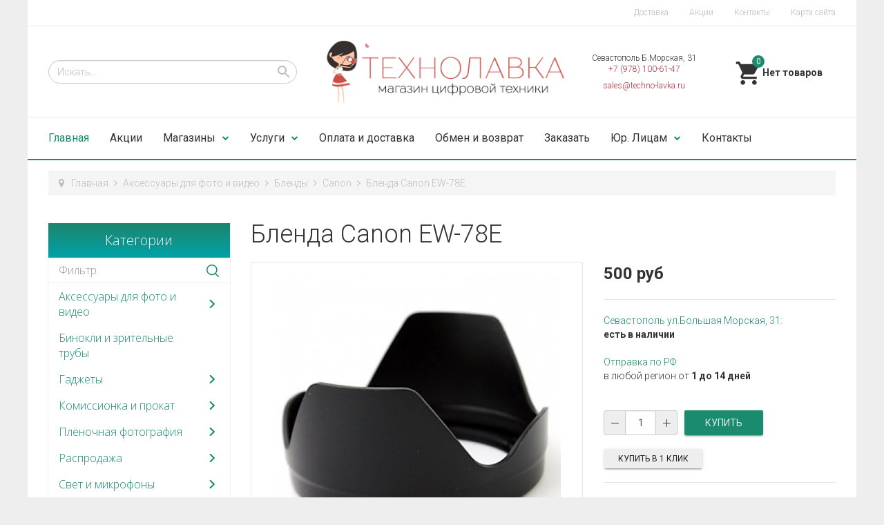

--- FILE ---
content_type: text/html; charset=utf-8
request_url: https://www.techno-lavka.ru/fotoaksessuary/blendy/blenda-canon/blenda-canon-ew-78e.html
body_size: 231763
content:

<!DOCTYPE html>
<html lang="ru-ru" dir="ltr"
	  class='com_virtuemart view-productdetails itemid-101 home j38 mm-hover'>

<head>
	<base href="https://www.techno-lavka.ru/fotoaksessuary/blendy/blenda-canon/blenda-canon-ew-78e.html" />
	<meta http-equiv="content-type" content="text/html; charset=utf-8" />
	<meta name="keywords" content="Бленда Canon EW-78E, купить, Крым, Симферополь, Ялта" />
	<meta name="rights" content="Технолавка" />
	<meta name="title" content="Бленда Canon EW-78E" />
	<meta name="description" content="Купить недорого Бленда Canon EW-78E в магазине в Севастополе, Симферополе и с доставкой по Крыму и Краснодарскому краю. Гарантия, консультация и лучшие цены." />
	<meta name="generator" content="Joomla! - Open Source Content Management" />
	<title>Бленда Canon EW-78E</title>
	<link href="https://www.techno-lavka.ru/fotoaksessuary/blendy/blenda-canon/blenda-canon-ew-78e.html" rel="canonical" />
	<link href="/templates/t3_bs3_blank/favicon.ico" rel="shortcut icon" type="image/vnd.microsoft.icon" />
	<link href="/t3-assets/css/css-81bb0-20860.css" rel="stylesheet" type="text/css" media="all" attribs="[]" />
	<link href="/t3-assets/css/css-b6cbd-20860.css" rel="stylesheet" type="text/css" media="all" attribs="[]" />
	<link href="/t3-assets/css/css-6cf49-20860.css" rel="stylesheet" type="text/css" media="all" attribs="[]" />
	<link href="//fonts.googleapis.com/icon?family=Material+Icons" rel="stylesheet" type="text/css" />
	<link href="/t3-assets/css/css-60ef9-20860.css" rel="stylesheet" type="text/css" media="all" attribs="[]" />
	<link href="/t3-assets/css/css-d835b-10365.css" rel="stylesheet" type="text/css" media="all" attribs="[]" />
	<style type="text/css">
@media(max-width: 768px){.vmzoomer-image > img{opacity: 0 !important} .vmzoomer-image a img{opacity: 1 !important}}.vmzoomer-image{height: 450px}.vmzoomer-additional-images .item{height: 100px;}@media(max-width: 768px){.lightbox-button{display: none;}}.vmslider{margin:0 -12px}.vmslider-product-wrap{padding: 5px 12px}.vmslider-wraptest .vmslider-product .vmslider-image{height:200px;}.vmslider-wraptest .vmslider-product .vmslider-name:hover a{color:#3bf523;}.vmslider{margin:0 -12px}.vmslider-product-wrap{padding: 5px 12px}.vmslider-wrapdas .vmslider-product .vmslider-image{height:200px;}.vmslider-wrapdas .vmslider-product .vmslider-name:hover a{color:#3bf523;}
.noscript div#off-menu_147 dl.level1 dl{
	position: static;
}
.noscript div#off-menu_147 dl.level1 dd.parent{
	height: auto !important;
	display: block;
	visibility: visible;
}
.vmCartModule svg {fill:#2196f3}
.cart_top .total_products,
.cart_content .show_cart a {
	background:#2196f3;
}
.vmCartModule {
	border-color:#2196f3;
}
.vmCartModule a,
.vmCartModule a:hover,
.vmCartModule .product_name a,
.vmCartModule .product_name a:hover,
.cart_top .total strong,
.cart_top .total strong:hover {
	color:#2196f3;
}.form-horizontal .control-label{width:250px; !important; }
	</style>
	<script src="/t3-assets/js/js-5c1d2-20856.js" type="text/javascript"></script>
	<script src="/components/com_jcomments/js/jcomments-v2.3.js?v=12" type="text/javascript"></script>
	<script src="/components/com_jcomments/libraries/joomlatune/ajax.js?v=4" type="text/javascript"></script>
	<script src="/t3-assets/js/js-7a30d-20856.js" type="text/javascript"></script>
	<script src="https://www.google.com/recaptcha/api.js?onload=JoomlaInitReCaptcha2&render=explicit&hl=ru-RU" type="text/javascript"></script>
	<script src="/components/com_virtuemart/assets/js/vmsite.js?vmver=187803a8" type="text/javascript"></script>
	<script src="/components/com_virtuemart/assets/js/fancybox/jquery.fancybox-1.3.4.pack.js?vmver=187803a8" type="text/javascript" defer="defer"></script>
	<script src="/components/com_virtuemart/assets/js/vmprices.js?vmver=187803a8" type="text/javascript"></script>
	<script src="/t3-assets/js/js-0bf17-20860.js" type="text/javascript"></script>
	<script src="/templates/t3_bs3_blank/buyme/js/buyme.js" type="text/javascript"></script>
	<script src="//vk.com/js/api/openapi.js?121" type="text/javascript"></script>
	<script src="/t3-assets/js/js-26727-20858.js" type="text/javascript"></script>
	<script src="https://cdnjs.cloudflare.com/ajax/libs/gsap/1.18.2/TweenMax.min.js" type="text/javascript"></script>
	<script src="/modules/mod_vertical_menu/js/perfect-scrollbar.js?v=3.1.189" type="text/javascript"></script>
	<script src="/modules/mod_vertical_menu/js/mod_vertical_menu.js?v=3.1.189" type="text/javascript"></script>
	<script src="/t3-assets/js/js-44751-20858.js" type="text/javascript"></script>
	<script type="text/javascript">
//<![CDATA[ 
if (typeof Virtuemart === "undefined"){
	var Virtuemart = {};}
var vmSiteurl = 'https://www.techno-lavka.ru/' ;
Virtuemart.vmSiteurl = vmSiteurl;
var vmLang = '&lang=ru';
Virtuemart.vmLang = vmLang; 
var vmLangTag = 'ru';
Virtuemart.vmLangTag = vmLangTag;
var Itemid = '&Itemid=101';
Virtuemart.addtocart_popup = "1" ; 
var usefancy = true; //]]>
jQuery(document).ready(function($) { jQuery('.vmzoomer-additional-images').slick({
                    dots: false,
                    arrows: true,
                    infinite: false,
                    slidesToShow: 4,
                    swipeToSlide: true,
                    swipe: true,
                    draggable: true,
                    slidesToScroll: 1,
                    speed: 200,
                    vertical: false,
                    responsive: [
                        {
                          breakpoint: 1200,
                          settings: {
                            slidesToShow: 3,
                          }
                        },
                        {
                          breakpoint: 992,
                          settings: {
                            swipeToSlide: true,
                            swipe: true,
                            slidesToShow: 3,
                          }
                        },
                        {
                          breakpoint: 768,
                          settings: {
                            swipe: true,
                            slidesToShow: 2,
                          }
                        }
                    ]
                });
                jQuery('.vmzoomer-additional-images').show();
                 } );jQuery(document).ready(function($) { jQuery('.vmzoomer-image').zoom({on: 'mouseover',touch: false});var lastImgCar = jQuery('.vmzoomer-additional-images .item').last();       
                        var firstImgCar = jQuery('.vmzoomer-additional-images .item').first();
                        jQuery('.vmzoomer-image-wrap .next-button').click(function(){
                            var image = jQuery('.vmzoomer-additional-images .active');
                            if(image.get(0) == lastImgCar.get(0)){
                               firstImgCar.find('img').trigger('click');
                            }
                            image.parent().next().find('img').trigger('click');   
                        });
                        jQuery('.vmzoomer-image-wrap .prev-button').click(function(){
                            var prevImage = jQuery('.vmzoomer-additional-images .active');
                            if(prevImage.get(0) == firstImgCar.get(0)){
                               lastImgCar.find('img').trigger('click');
                            }
                            prevImage.parent().prev().find('img').trigger('click');
                        });Virtuemart.updateImageEventListeners = function() {
                    jQuery(".vmzoomer-additional-images a.product-image.image-0").removeAttr("rel");
                    jQuery(".vmzoomer-additional-images .item").click(function() {
                        jQuery(".vmzoomer-additional-images a.product-image").attr("rel","vm-additional-images" );
                        jQuery(this).children("a.product-image").removeAttr("rel");
                        var src = jQuery(this).children("a.product-image").attr("href");
                        var alt = jQuery(this).children("img").attr("alt");
                        jQuery(".vmzoomer-image img").attr("src",src);
                        jQuery(".vmzoomer-image img").attr("alt",alt );
                        jQuery(".vmzoomer-image a").attr("href",src );
                        jQuery(".vmzoomer-image a").attr("alt",alt );
                        jQuery(".vmzoomer-image .vm-img-desc").html(alt);
                    }); 
                    jQuery(".vmzoomer-additional-images .item:first").addClass("active");

                    jQuery(".vmzoomer-additional-images .item").click(function() {
                         jQuery(".vmzoomer-additional-images .item").removeClass("active");         
                         jQuery(this).toggleClass("active");
                     });
                } 
                Virtuemart.updateImageEventListeners();jQuery('.lightbox-button').click(function() {
                        jQuery('.vmzoomer-additional-images .active a.fresco').trigger('click');
                    });if(!jQuery(".vmzoomer-additional-images").length){
                        jQuery(".vmzoomer-image a").addClass("fresco");
                        jQuery(".lightbox-button").click(function() {             
                           Fresco.show(jQuery(".vmzoomer-image a.fresco img").attr("src"));
                        });
                    };
                var firstImg = jQuery('.vmzoomer-additional-images a.product-image:first');
                var attrFirstImg = firstImg.attr('data-fresco-group-options');
                var newAttr = attrFirstImg  + ' thumbnails: \'vertical\',';
                firstImg.attr('data-fresco-group-options', newAttr);
                
                var firstImg = jQuery('.vmzoomer-additional-images a.product-image:first');
                var attrFirstImg = firstImg.attr('data-fresco-group-options');
                var newAttr = attrFirstImg  + ' loop: true,';
                firstImg.attr('data-fresco-group-options', newAttr);
                 } );jQuery(function($){ $(".hasTooltip").tooltip({"html": true,"container": "body"}); });
       jQuery(document).ready(function(jQuery){
        jQuery('#accordeonck136').accordeonmenuck({fadetransition : true,eventtype : 'click',transition : 'linear',menuID : 'accordeonck136',imageplus : '/templates/t3_bs3_blank/images/svg/menu_down.svg',imageminus : '/templates/t3_bs3_blank/images/svg/menu_up.svg',defaultopenedid : '',activeeffect : '1',duree : 300});
}); 
	</script>
	<script data-cfasync="false">
document[(_el=document.addEventListener)?'addEventListener':'attachEvent'](_el?'DOMContentLoaded':'onreadystatechange',function(){
	if (!_el && document.readyState != 'complete') return;
	(window.jq183||jQuery)('.noscript').removeClass('noscript');
	window.sm147 = new VerticalSlideMenu({
		id: 147,
		visibility: ["1","1","1","1","0",["0","px"],["10000","px"]],
		parentHref: 1,
		theme: 'flat',
		result: 'Результаты поиска',
		noResult: 'Ничего не найдено',
		backItem: '',
		filterDelay: 500,
		filterMinChar: 3,
		navtype: 'drop',
		sidebar: 0,
		popup: 0,
		overlay: 0,
		sidebarUnder: 768,
		width: 300,
		menuIconCorner: 1,
		menuIconX: 0,
		menuIconY: 0,
		hidePopupUnder: 1750,
		siteBg: '#444444',
		effect: 1,
    dur: 400/1000,
		perspective: 0,
		inEase: 'Quad.easeOut'.split('.').reverse().join(''),
		inOrigin: '50% 50% 0',
		inX: 100,
		inUnitX: '%',
    logoUrl: '',
		inCSS: {
			y: 0,
			opacity: 100/100,
			rotationX: 0,
			rotationY: 0,
			rotationZ: 0,
			skewX: 0,
			skewY: 0,
			scaleX: 100/100,
			scaleY: 100/100
		},
		outEase: 'Quad.easeOut'.split('.').reverse().join(''),
		outOrigin: '50% 50% 0',
		outX: -100,
		outUnitX: '%',
		outCSS: {
			y: 0,
			opacity: 100/100,
			rotationX: 0,
			rotationY: 0,
			rotationZ: 0,
			skewX: 0,
			skewY: 0,
			scaleX: 100/100,
			scaleY: 100/100
		},
		anim: {
			perspective: 1000,
			inDur: 300/1000,
			inEase: 'Quad.easeOut'.split('.').reverse().join(''),
			inOrigin: '50% 50% 0',
			inX: -30,
			inUnitX: 'px',
			inCSS: {
				y: 0,
				opacity: 0/100,
				rotationX: 0,
				rotationY: 0,
				rotationZ: 0,
				skewX: 0,
				skewY: 0,
				scaleX: 100/100,
				scaleY: 100/100
			},
			outDur: 300/1000,
			outEase: 'Quad.easeOut'.split('.').reverse().join(''),
			outOrigin: '50% 50% 0',
			outX: 20,
			outUnitX: 'px',
			outCSS: {
				y: 0,
				opacity: 0/100,
				rotationX: 0,
				rotationY: 0,
				rotationZ: 0,
				skewX: 0,
				skewY: 0,
				scaleX: 100/100,
				scaleY: 100/100
			}
		},
		miAnim: 0,
		miDur: 500/1000,
		miShift: 40/1000,
		miEase: 'Quad.easeOut'.split('.').reverse().join(''),
		miX: 40,
		miUnitX: '%',
		miCSS: {
			transformPerspective: 600,
			transformOrigin: '50% 50% 0',
			y: 0,
			opacity: 0/100,
			rotationX: 0,
			rotationY: 0,
			rotationZ: 0,
			skewX: 0,
			skewY: 0,
			scaleX: 100/100,
			scaleY: 100/100
		},
		iconAnim: 0 && 0,
		bgX: 0,
		dropwidth: 250,
		dropspace: 0,
		dropFullHeight: 0,
		dropEvent: 'mouseenter',
		opened: 1,
		autoOpen: 0,
		autoOpenAnim: 1,
		hideBurger: 0
	});
});
</script>

	
<!-- META FOR IOS & HANDHELD -->
	<meta name="viewport" content="width=device-width, initial-scale=1.0, maximum-scale=1.0, user-scalable=no"/>
	<style type="text/stylesheet">
		@-webkit-viewport   { width: device-width; }
		@-moz-viewport      { width: device-width; }
		@-ms-viewport       { width: device-width; }
		@-o-viewport        { width: device-width; }
		@viewport           { width: device-width; }
	</style>
	<script type="text/javascript">
		//<![CDATA[
		if (navigator.userAgent.match(/IEMobile\/10\.0/)) {
			var msViewportStyle = document.createElement("style");
			msViewportStyle.appendChild(
				document.createTextNode("@-ms-viewport{width:auto!important}")
			);
			document.getElementsByTagName("head")[0].appendChild(msViewportStyle);
		}
		//]]>
	</script>
<meta name="HandheldFriendly" content="true"/>
<meta name="apple-mobile-web-app-capable" content="YES"/>
<!-- //META FOR IOS & HANDHELD -->




<!-- Le HTML5 shim and media query for IE8 support -->
<!--[if lt IE 9]>
<script src="//cdnjs.cloudflare.com/ajax/libs/html5shiv/3.7.3/html5shiv.min.js"></script>
<script type="text/javascript" src="/plugins/system/t3/base-bs3/js/respond.min.js"></script>
<![endif]-->

<!-- You can add Google Analytics here or use T3 Injection feature -->

</head>

<body><div class="sm-pusher"><div class="sm-content"><div class="sm-content-inner">

<div class="t3-wrapper"> <!-- Need this wrapper for off-canvas menu. Remove if you don't use of-canvas -->

     
  <div class="header-top">
		<div class="container">
		    <div class="row">
		        <div class="col-sm-6 col-xs-6 header-top-1">
		        		        </div>
		        <div class="col-sm-6 col-xs-6 header-top-2">
		        		            <ul class="nav menu">
<li class="item-273"><a href="/delivery.html" class="">Доставка</a></li><li class="item-255"><a href="/blog.html" class="">Акции</a></li><li class="item-256"><a href="/contact.html" class="">Контакты</a></li><li class="item-4253"><a href="/karta-sajta.html" class="">Карта сайта</a></li></ul>

		        		        </div>
		    </div>
		</div>
</div>

  
  
<!-- HEADER -->
<header id="t3-header" class="t3-header container">
	<div class="row">
       
        <div class="col-lg-4 col-md-4 col-sm-6 col-xs-6 block-search">
                            <div class="header-search">
                    <!--BEGIN Search Box -->
<form action="/category.html?search=true" method="get">
<div class="search">
<input name="keyword" id="mod_virtuemart_search" alt="Поиск" class="inputbox" type="text" size="20" value="Искать..."  onblur="if(this.value=='') this.value='Искать...';" onfocus="if(this.value=='Искать...') this.value='';" /><input type="image" value="Поиск" class="button" src="https://www.techno-lavka.ru/templates/t3_bs3_blank/images/svg/search.svg" onclick="this.form.keyword.focus();"/></div>
		<input type="hidden" name="limitstart" value="0" />
		<input type="hidden" name="option" value="com_virtuemart" />
		<input type="hidden" name="view" value="category" />
		<input type="hidden" name="virtuemart_category_id" value="0"/>

	  </form>

<!-- End Search Box -->

                </div>
                    </div>
        
        <div class="col-lg-4 col-md-4 col-sm-6 col-xs-6 logo">
				<a href="/" title="Технолавка Крым">
						<img class="logo-img" src="/images/logotechno.png" alt="Технолавка Крым" />
				</a>
		</div>
       
       <div class="col-lg-2 col-md-3 col-sm-6 col-xs-6 block-phone">
        			<div class="header-phone">
				

<div class="custom"  >
	<div style="text-align: center; line-height: 16px; font-size: 12px; padding: 4px;">Севастополь Б.Морская, 31<br /><span style="color: #ba2e3b;">+7 (978) 100-61-47</span></div>

<div style="text-align: center; line-height: 16px; font-size: 12px; padding: 4px;"><span style="color: #ba2e3b;">sales@techno-lavka.ru</span></div></div>

			</div>
                </div>
       
        <div class="col-lg-2 col-md-1 col-sm-6 col-xs-6 block-cart">
        			<div class="header-cart">
				
<!-- Virtuemart 2 Ajax Card -->
<div class="vmCartModule " id="vmCartModule">
	<a href="/cart.html" rel="nofollow" >
	
	<svg fill="#000000" height="40" viewBox="0 0 24 24" width="40" xmlns="http://www.w3.org/2000/svg">
    <path d="M7 18c-1.1 0-1.99.9-1.99 2S5.9 22 7 22s2-.9 2-2-.9-2-2-2zM1 2v2h2l3.6 7.59-1.35 2.45c-.16.28-.25.61-.25.96 0 1.1.9 2 2 2h12v-2H7.42c-.14 0-.25-.11-.25-.25l.03-.12.9-1.63h7.45c.75 0 1.41-.41 1.75-1.03l3.58-6.49c.08-.14.12-.31.12-.48 0-.55-.45-1-1-1H5.21l-.94-2H1zm16 16c-1.1 0-1.99.9-1.99 2s.89 2 1.99 2 2-.9 2-2-.9-2-2-2z"/>
    <path d="M0 0h24v24H0z" fill="none"/>
</svg>	<div class="cart_top">
		<div class="total_products">
		0		</div>
		<div class="total">	
							<span class="cart_empty">Нет товаров</span>		</div>
	</div>
	</a>
		<div class="wrap-cart-content">
	    <div class="cart_content">
	    
	    <div id="hiddencontainer" style=" display: none; ">
	        <div class="vmcontainer">
	            <div class="product_row">
	                <div class="block-left">
                                                    <span class="image"></span>
                        	                    <span class="quantity"></span>&nbsp;x&nbsp;<span class="product_name"></span>
	                    
	                    	                </div>
	                <div class="subtotal_with_tax block-right"></div>
	            
	            </div>
	        </div>
	    </div>
	    <div class="vm_cart_products">
	        <div class="vmcontainer">
	        	        </div>
	    </div>
	    
	    
	    <div class="total">
	        	    </div>
	    
	    <div class="cart_info">
	    Корзина пуста	    </div>
	    <div class="show_cart">
	    	    </div>
	    <div style="clear:both;"></div>
	    <div class="payments_signin_button" ></div>
	    <noscript>
	    MOD_VIRTUEMART_CART_AJAX_CART_PLZ_JAVASCRIPT	    </noscript>
	    </div>
	</div>
</div>
<script>
jQuery(document).ready(function($){
    $('#vmCartModule').hover(
        function(){
            $('.wrap-cart-content').stop().addClass('open'); 
        },
        function(){
            $('.wrap-cart-content').stop().removeClass('open');  
        } 
    )
    $('#vmCartModule .show_cart a').addClass('btn btn-raised btn-primary');
    $('input[name="addtocart"]').click(function(){
       setTimeout(function(){
          $('#vmCartModule .show_cart a').addClass('btn btn-raised btn-primary'); 
       },1000);             
    });
});
</script>
<script id="vm.CartModule.UpdateModule_js" type="text/javascript">//<![CDATA[ 
jQuery(document).ready(function(){
    jQuery("body").live("updateVirtueMartCartModule", function(e) {
        jQuery("#vmCartModule").updateVirtueMartCartModule();
    });
}); //]]>
</script>
			</div>
                </div>
	</div>
	
	<!-- Yandex.Metrika counter -->
<script type="text/javascript" >
    (function (d, w, c) {
        (w[c] = w[c] || []).push(function() {
            try {
                w.yaCounter31376103 = new Ya.Metrika({
                    id:31376103,
                    clickmap:true,
                    trackLinks:true,
                    accurateTrackBounce:true,
                    webvisor:true
                });
            } catch(e) { }
        });

        var n = d.getElementsByTagName("script")[0],
            s = d.createElement("script"),
            f = function () { n.parentNode.insertBefore(s, n); };
        s.type = "text/javascript";
        s.async = true;
        s.src = "https://mc.yandex.ru/metrika/watch.js";

        if (w.opera == "[object Opera]") {
            d.addEventListener("DOMContentLoaded", f, false);
        } else { f(); }
    })(document, window, "yandex_metrika_callbacks");
</script>
<noscript><div><img src="https://mc.yandex.ru/watch/31376103" style="position:absolute; left:-9999px;" alt="" /></div></noscript>
<!-- /Yandex.Metrika counter -->
	
	
</header>
<!-- //HEADER -->


  
<!-- MAIN NAVIGATION -->
<nav id="t3-mainnav" class="navbar navbar-default t3-mainnav">

<div class="container">
		    <!-- Brand and toggle get grouped for better mobile display -->
		    <div class="navbar-header">
		    
		        		    
		        		            
<button class="btn btn-primary off-canvas-toggle  hidden-lg hidden-md hidden-sm" type="button" data-pos="left" data-nav="#t3-off-canvas" data-effect="off-canvas-effect-4">
  <i class="fa fa-bars"></i>
</button>

<!-- OFF-CANVAS SIDEBAR -->
<div id="t3-off-canvas" class="t3-off-canvas  hidden-lg hidden-md hidden-sm">

  <div class="t3-off-canvas-header">
    <h2>Каталог</h2>
    <button type="button" class="close" data-dismiss="modal" aria-hidden="true">&times;</button>
  </div>

  <div class="t3-off-canvas-body">
    <div class="t3-module module " id="Mod136"><div class="module-inner"><div class="module-ct"><div class="accordeonck ">
<ul class="menu" id="accordeonck136">
<li id="item-2095" class="accordeonck item-2095 level1 " data-level="1"><span class="accordeonck_outer "><a class="accordeonck " href="/shares" >Акционные товары</a></span></li><li id="item-1783" class="accordeonck item-1783 parent level1 " data-level="1"><span class="accordeonck_outer toggler toggler_1"><span class="toggler_icon"></span><a class="accordeonck " href="/foto-i-video" >Фото и видео</a></span><ul class="content_1" style="display:none;"><li id="item-1640" class="accordeonck item-1640 parent level2 " data-level="2"><span class="accordeonck_outer toggler toggler_2"><span class="toggler_icon"></span><a class="accordeonck " href="/aksessuary-dlya-video" >Аксессуары для видео</a></span><ul class="content_2" style="display:none;"><li id="item-1900" class="accordeonck item-1900 level3 " data-level="3"><span class="accordeonck_outer "><a class="accordeonck " href="/fotoaksessuary/dozhdeviki" >Дождевики</a></span></li><li id="item-1642" class="accordeonck item-1642 parent level3 " data-level="3"><span class="accordeonck_outer toggler toggler_3"><span class="toggler_icon"></span><a class="accordeonck " href="/aksessuary-dlya-video/mikrofony" >Микрофоны</a></span><ul class="content_3" style="display:none;"><li id="item-1882" class="accordeonck item-1882 level4 " data-level="4"><span class="accordeonck_outer "><a class="accordeonck " href="/aksessuary-dlya-video/mikrofony/azden" >Azden</a></span></li><li id="item-1883" class="accordeonck item-1883 level4 " data-level="4"><span class="accordeonck_outer "><a class="accordeonck " href="/aksessuary-dlya-video/mikrofony/flama-mik" >Flama</a></span></li><li id="item-1884" class="accordeonck item-1884 level4 " data-level="4"><span class="accordeonck_outer "><a class="accordeonck " href="/aksessuary-dlya-video/mikrofony/nikon-mik" >Nikon</a></span></li><li id="item-1885" class="accordeonck item-1885 level4 " data-level="4"><span class="accordeonck_outer "><a class="accordeonck " href="/aksessuary-dlya-video/mikrofony/rode" >Rode</a></span></li><li id="item-1886" class="accordeonck item-1886 level4 " data-level="4"><span class="accordeonck_outer "><a class="accordeonck " href="/aksessuary-dlya-video/mikrofony/sennheiser-mik" >Sennheiser</a></span></li></ul></li><li id="item-1786" class="accordeonck item-1786 level3 " data-level="3"><span class="accordeonck_outer "><a class="accordeonck " href="/aksessuary-dlya-video/svet" >Накамерный свет</a></span></li><li id="item-1644" class="accordeonck item-1644 level3 " data-level="3"><span class="accordeonck_outer "><a class="accordeonck " href="/aksessuary-dlya-video/sistema-stabilizatsii" >Система стабилизации</a></span></li><li id="item-1643" class="accordeonck item-1643 level3 " data-level="3"><span class="accordeonck_outer "><a class="accordeonck " href="/aksessuary-dlya-video/slajdery" >Слайдеры</a></span></li></ul></li><li id="item-1645" class="accordeonck item-1645 parent level2 " data-level="2"><span class="accordeonck_outer toggler toggler_2"><span class="toggler_icon"></span><a class="accordeonck " href="/fotoaksessuary" >Аксессуары для фото</a></span><ul class="content_2" style="display:none;"><li id="item-1646" class="accordeonck item-1646 parent level3 " data-level="3"><span class="accordeonck_outer toggler toggler_3"><span class="toggler_icon"></span><a class="accordeonck " href="/flash-pamyat" >Flash-память</a></span><ul class="content_3" style="display:none;"><li id="item-1667" class="accordeonck item-1667 level4 " data-level="4"><span class="accordeonck_outer "><a class="accordeonck " href="/flash-pamyat/sdhc" >SDHC</a></span></li><li id="item-1668" class="accordeonck item-1668 level4 " data-level="4"><span class="accordeonck_outer "><a class="accordeonck " href="/flash-pamyat/compact-flash" >Compact Flash</a></span></li><li id="item-1669" class="accordeonck item-1669 level4 " data-level="4"><span class="accordeonck_outer "><a class="accordeonck " href="/flash-pamyat/cardreader" >Кардридеры</a></span></li><li id="item-1670" class="accordeonck item-1670 level4 " data-level="4"><span class="accordeonck_outer "><a class="accordeonck " href="/flash-pamyat/microsd" >microSD</a></span></li></ul></li><li id="item-1647" class="accordeonck item-1647 level3 " data-level="3"><span class="accordeonck_outer "><a class="accordeonck " href="/fotoaksessuary/wi-fi-adapter" >Wi-Fi Адаптеры и Док-станции</a></span></li><li id="item-1648" class="accordeonck item-1648 parent level3 " data-level="3"><span class="accordeonck_outer toggler toggler_3"><span class="toggler_icon"></span><a class="accordeonck " href="/akkumulyatori" >Аккумуляторы</a></span><ul class="content_3" style="display:none;"><li id="item-1671" class="accordeonck item-1671 level4 " data-level="4"><span class="accordeonck_outer "><a class="accordeonck " href="/akkumulyatori/battery-canon" >Canon</a></span></li><li id="item-1672" class="accordeonck item-1672 level4 " data-level="4"><span class="accordeonck_outer "><a class="accordeonck " href="/akkumulyatori/acc-casio" >Casio</a></span></li><li id="item-1673" class="accordeonck item-1673 level4 " data-level="4"><span class="accordeonck_outer "><a class="accordeonck " href="/akkumulyatori/battery-fuji" >FujiFilm</a></span></li><li id="item-1674" class="accordeonck item-1674 level4 " data-level="4"><span class="accordeonck_outer "><a class="accordeonck " href="/akkumulyatori/kodak-acc" >Kodak</a></span></li><li id="item-1675" class="accordeonck item-1675 level4 " data-level="4"><span class="accordeonck_outer "><a class="accordeonck " href="/akkumulyatori/battery-nikon" >Nikon</a></span></li><li id="item-1676" class="accordeonck item-1676 level4 " data-level="4"><span class="accordeonck_outer "><a class="accordeonck " href="/akkumulyatori/battery-olympus" >Olympus</a></span></li><li id="item-1677" class="accordeonck item-1677 level4 " data-level="4"><span class="accordeonck_outer "><a class="accordeonck " href="/akkumulyatori/battery-sony" >Sony</a></span></li><li id="item-1678" class="accordeonck item-1678 level4 " data-level="4"><span class="accordeonck_outer "><a class="accordeonck " href="/akkumulyatori/palchikovye" >Пальчиковые</a></span></li><li id="item-1679" class="accordeonck item-1679 level4 " data-level="4"><span class="accordeonck_outer "><a class="accordeonck " href="/akkumulyatori/acc-panasonic" >Panasonic</a></span></li></ul></li><li id="item-1649" class="accordeonck item-1649 parent level3 " data-level="3"><span class="accordeonck_outer toggler toggler_3"><span class="toggler_icon"></span><a class="accordeonck " href="/blendy" >Бленды</a></span><ul class="content_3" style="display:none;"><li id="item-1680" class="accordeonck item-1680 level4 " data-level="4"><span class="accordeonck_outer "><a class="accordeonck " href="/blendy/blenda-canon" >Canon</a></span></li><li id="item-1681" class="accordeonck item-1681 level4 " data-level="4"><span class="accordeonck_outer "><a class="accordeonck " href="/blendy/blenda-nikon" >Nikon</a></span></li><li id="item-1682" class="accordeonck item-1682 level4 " data-level="4"><span class="accordeonck_outer "><a class="accordeonck " href="/blendy/blenda-pentax" >Pentax</a></span></li><li id="item-1683" class="accordeonck item-1683 level4 " data-level="4"><span class="accordeonck_outer "><a class="accordeonck " href="/blendy/blenda-sony" >Sony</a></span></li><li id="item-1684" class="accordeonck item-1684 level4 " data-level="4"><span class="accordeonck_outer "><a class="accordeonck " href="/blendy/blenda-universalnye" >Универсальные</a></span></li></ul></li><li id="item-1650" class="accordeonck item-1650 level3 " data-level="3"><span class="accordeonck_outer "><a class="accordeonck " href="/fotoaksessuary/bustery" >Бустеры</a></span></li><li id="item-1651" class="accordeonck item-1651 level3 " data-level="3"><span class="accordeonck_outer "><a class="accordeonck " href="/fotoaksessuary/dozhdeviki" >Дождевики</a></span></li><li id="item-1652" class="accordeonck item-1652 parent level3 " data-level="3"><span class="accordeonck_outer toggler toggler_3"><span class="toggler_icon"></span><a class="accordeonck " href="/zaryadnye-ustrojstva" >Зарядные устройства</a></span><ul class="content_3" style="display:none;"><li id="item-1685" class="accordeonck item-1685 level4 " data-level="4"><span class="accordeonck_outer "><a class="accordeonck " href="/zaryadnye-ustrojstva/charger-canon" >Canon</a></span></li><li id="item-1686" class="accordeonck item-1686 level4 " data-level="4"><span class="accordeonck_outer "><a class="accordeonck " href="/zaryadnye-ustrojstva/charger-nikon" >Nikon</a></span></li><li id="item-1687" class="accordeonck item-1687 level4 " data-level="4"><span class="accordeonck_outer "><a class="accordeonck " href="/zaryadnye-ustrojstva/charger-sony" >Sony</a></span></li><li id="item-1688" class="accordeonck item-1688 level4 " data-level="4"><span class="accordeonck_outer "><a class="accordeonck " href="/zaryadnye-ustrojstva/charger-olympus" >Olympus</a></span></li><li id="item-1689" class="accordeonck item-1689 level4 " data-level="4"><span class="accordeonck_outer "><a class="accordeonck " href="/zaryadnye-ustrojstva/charger-fujifilm" >FujiFilm</a></span></li><li id="item-1690" class="accordeonck item-1690 level4 " data-level="4"><span class="accordeonck_outer "><a class="accordeonck " href="/zaryadnye-ustrojstva/charger-panasonic" >Panasonic</a></span></li><li id="item-1691" class="accordeonck item-1691 level4 " data-level="4"><span class="accordeonck_outer "><a class="accordeonck " href="/zaryadnye-ustrojstva/charger-samsung" >Samsung</a></span></li><li id="item-1692" class="accordeonck item-1692 level4 " data-level="4"><span class="accordeonck_outer "><a class="accordeonck " href="/zaryadnye-ustrojstva/zu-casio" >Casio</a></span></li><li id="item-1693" class="accordeonck item-1693 level4 " data-level="4"><span class="accordeonck_outer "><a class="accordeonck " href="/zaryadnye-ustrojstva/kodak" >Kodak</a></span></li><li id="item-1694" class="accordeonck item-1694 level4 " data-level="4"><span class="accordeonck_outer "><a class="accordeonck " href="/zaryadnye-ustrojstva/zu-jvc" >JVC</a></span></li><li id="item-1695" class="accordeonck item-1695 level4 " data-level="4"><span class="accordeonck_outer "><a class="accordeonck " href="/zaryadnye-ustrojstva/pentax" >Pentax</a></span></li><li id="item-1696" class="accordeonck item-1696 level4 " data-level="4"><span class="accordeonck_outer "><a class="accordeonck " href="/zaryadnye-ustrojstva/aa" >Для пальчиковых аккумуляторов</a></span></li></ul></li><li id="item-1653" class="accordeonck item-1653 level3 " data-level="3"><span class="accordeonck_outer "><a class="accordeonck " href="/fotoaksessuary/zashchita-ekrana" >Защита экрана</a></span></li><li id="item-1847" class="accordeonck item-1847 level3 " data-level="3"><span class="accordeonck_outer "><a class="accordeonck " href="/fotoaksessuary/kabeli-dlya-foto-videokamer" >Кабели для фото-видеокамер</a></span></li><li id="item-1839" class="accordeonck item-1839 level3 " data-level="3"><span class="accordeonck_outer "><a class="accordeonck " href="/fotoaksessuary/kompaktnye-fotoprintery" >Компактные фотопринтеры</a></span></li><li id="item-1654" class="accordeonck item-1654 parent level3 " data-level="3"><span class="accordeonck_outer toggler toggler_3"><span class="toggler_icon"></span><a class="accordeonck " href="/kryshki" >Крышки</a></span><ul class="content_3" style="display:none;"><li id="item-1697" class="accordeonck item-1697 level4 " data-level="4"><span class="accordeonck_outer "><a class="accordeonck " href="/kryshki/lens-cap-canon" >Canon</a></span></li><li id="item-1698" class="accordeonck item-1698 level4 " data-level="4"><span class="accordeonck_outer "><a class="accordeonck " href="/kryshki/lens-cap-nikon" >Nikon</a></span></li><li id="item-1699" class="accordeonck item-1699 level4 " data-level="4"><span class="accordeonck_outer "><a class="accordeonck " href="/kryshki/lens-cap-pentax" >Pentax</a></span></li><li id="item-1700" class="accordeonck item-1700 level4 " data-level="4"><span class="accordeonck_outer "><a class="accordeonck " href="/kryshki/lens-cap-universalnye" >Универсальные</a></span></li><li id="item-1852" class="accordeonck item-1852 level4 " data-level="4"><span class="accordeonck_outer "><a class="accordeonck " href="/kryshki/leica-kr" >Leica</a></span></li><li id="item-1853" class="accordeonck item-1853 level4 " data-level="4"><span class="accordeonck_outer "><a class="accordeonck " href="/kryshki/olympus-kr" >Olympus</a></span></li><li id="item-1854" class="accordeonck item-1854 level4 " data-level="4"><span class="accordeonck_outer "><a class="accordeonck " href="/kryshki/sony-kr" >Sony</a></span></li></ul></li><li id="item-1655" class="accordeonck item-1655 level3 " data-level="3"><span class="accordeonck_outer "><a class="accordeonck " href="/makro-koltsa" >Макро-кольца</a></span></li><li id="item-1656" class="accordeonck item-1656 level3 " data-level="3"><span class="accordeonck_outer "><a class="accordeonck " href="/fotoaksessuary/naglazniki" >Наглазники</a></span></li><li id="item-2227" class="accordeonck item-2227 level3 " data-level="3"><span class="accordeonck_outer "><a class="accordeonck " href="/otrazhateli" >Отражатели</a></span></li><li id="item-1658" class="accordeonck item-1658 parent level3 " data-level="3"><span class="accordeonck_outer toggler toggler_3"><span class="toggler_icon"></span><a class="accordeonck " href="/perekhodniki-m42" >Переходные кольца М42 и адаптеры </a></span><ul class="content_3" style="display:none;"><li id="item-1807" class="accordeonck item-1807 level4 " data-level="4"><span class="accordeonck_outer "><a class="accordeonck " href="/perekhodniki-m42/canon-rev" >для Canon</a></span></li><li id="item-1808" class="accordeonck item-1808 level4 " data-level="4"><span class="accordeonck_outer "><a class="accordeonck " href="/perekhodniki-m42/fujifilm-rev" >для Fujifilm</a></span></li><li id="item-1809" class="accordeonck item-1809 level4 " data-level="4"><span class="accordeonck_outer "><a class="accordeonck " href="/perekhodniki-m42/leica-rev" >для Leica</a></span></li><li id="item-1810" class="accordeonck item-1810 level4 " data-level="4"><span class="accordeonck_outer "><a class="accordeonck " href="/perekhodniki-m42/micro43-rev" >для Micro 4/3</a></span></li><li id="item-1811" class="accordeonck item-1811 level4 " data-level="4"><span class="accordeonck_outer "><a class="accordeonck " href="/perekhodniki-m42/nikon-rev" >для Nikon</a></span></li><li id="item-1812" class="accordeonck item-1812 level4 " data-level="4"><span class="accordeonck_outer "><a class="accordeonck " href="/perekhodniki-m42/nikon1-rev" >для Nikon 1</a></span></li><li id="item-1813" class="accordeonck item-1813 level4 " data-level="4"><span class="accordeonck_outer "><a class="accordeonck " href="/perekhodniki-m42/oly43-rev" >для Olympus 4/3</a></span></li><li id="item-1814" class="accordeonck item-1814 level4 " data-level="4"><span class="accordeonck_outer "><a class="accordeonck " href="/perekhodniki-m42/pentax-rev" >для Pentax</a></span></li><li id="item-1815" class="accordeonck item-1815 level4 " data-level="4"><span class="accordeonck_outer "><a class="accordeonck " href="/perekhodniki-m42/samsnx-rev" >для Samsung NX</a></span></li><li id="item-1816" class="accordeonck item-1816 level4 " data-level="4"><span class="accordeonck_outer "><a class="accordeonck " href="/perekhodniki-m42/sony-alpha-rev" >для Sony Alpha</a></span></li><li id="item-1817" class="accordeonck item-1817 level4 " data-level="4"><span class="accordeonck_outer "><a class="accordeonck " href="/perekhodniki-m42/sonynex-rev" >для Sony NEX</a></span></li><li id="item-1855" class="accordeonck item-1855 level4 " data-level="4"><span class="accordeonck_outer "><a class="accordeonck " href="/perekhodniki-m42/povyshayushchie-koltsa" >Повышающие кольца</a></span></li><li id="item-1856" class="accordeonck item-1856 level4 " data-level="4"><span class="accordeonck_outer "><a class="accordeonck " href="/perekhodniki-m42/reversivnye-koltsa" >Реверсивные кольца</a></span></li></ul></li><li id="item-1659" class="accordeonck item-1659 parent level3 " data-level="3"><span class="accordeonck_outer toggler toggler_3"><span class="toggler_icon"></span><a class="accordeonck " href="/foto-i-video/waterbox" >Подводные и спортивные боксы для фото-видео камер</a></span><ul class="content_3" style="display:none;"><li id="item-1842" class="accordeonck item-1842 level4 " data-level="4"><span class="accordeonck_outer "><a class="accordeonck " href="/foto-i-video/waterbox/wb-canon" >Canon</a></span></li><li id="item-1843" class="accordeonck item-1843 level4 " data-level="4"><span class="accordeonck_outer "><a class="accordeonck " href="/foto-i-video/waterbox/dicapac" >DiCAPac</a></span></li><li id="item-1841" class="accordeonck item-1841 level4 " data-level="4"><span class="accordeonck_outer "><a class="accordeonck " href="/foto-i-video/waterbox/flama" >Flama</a></span></li><li id="item-1844" class="accordeonck item-1844 level4 " data-level="4"><span class="accordeonck_outer "><a class="accordeonck " href="/foto-i-video/waterbox/box-fujifilm" >FUJIFILM</a></span></li><li id="item-1845" class="accordeonck item-1845 level4 " data-level="4"><span class="accordeonck_outer "><a class="accordeonck " href="/foto-i-video/waterbox/box-meikon" >Meikon</a></span></li><li id="item-1846" class="accordeonck item-1846 level4 " data-level="4"><span class="accordeonck_outer "><a class="accordeonck " href="/foto-i-video/waterbox/box-olympus" >OLYMPUS</a></span></li></ul></li><li id="item-1660" class="accordeonck item-1660 level3 " data-level="3"><span class="accordeonck_outer "><a class="accordeonck " href="/pulty-du" >Пульты ДУ</a></span></li><li id="item-1662" class="accordeonck item-1662 level3 " data-level="3"><span class="accordeonck_outer "><a class="accordeonck " href="/sredstva-dlya-chistki" >Средства для чистки</a></span></li><li id="item-1664" class="accordeonck item-1664 parent level3 " data-level="3"><span class="accordeonck_outer toggler toggler_3"><span class="toggler_icon"></span><a class="accordeonck " href="/sumki-i-ryukzaki" >Сумки и рюкзаки</a></span><ul class="content_3" style="display:none;"><li id="item-1708" class="accordeonck item-1708 parent level4 " data-level="4"><span class="accordeonck_outer toggler toggler_4"><span class="toggler_icon"></span><a class="accordeonck " href="/sumki-i-ryukzaki/fotoryukzaki" >Фоторюкзаки</a></span><ul class="content_4" style="display:none;"><li id="item-1709" class="accordeonck item-1709 level5 " data-level="5"><span class="accordeonck_outer "><a class="accordeonck " href="/sumki-i-ryukzaki/fotoryukzaki/ryukzaki-case-logic" >Рюкзаки Case Logic</a></span></li><li id="item-1710" class="accordeonck item-1710 level5 " data-level="5"><span class="accordeonck_outer "><a class="accordeonck " href="/sumki-i-ryukzaki/fotoryukzaki/ryukzaki-lowepro" >Рюкзаки Lowepro</a></span></li><li id="item-1711" class="accordeonck item-1711 level5 " data-level="5"><span class="accordeonck_outer "><a class="accordeonck " href="/sumki-i-ryukzaki/fotoryukzaki/ryukzaki-benro" >Рюкзаки Benro</a></span></li></ul></li><li id="item-1712" class="accordeonck item-1712 parent level4 " data-level="4"><span class="accordeonck_outer toggler toggler_4"><span class="toggler_icon"></span><a class="accordeonck " href="/sumki-i-ryukzaki/fotosumki" >Фотосумки</a></span><ul class="content_4" style="display:none;"><li id="item-1713" class="accordeonck item-1713 level5 " data-level="5"><span class="accordeonck_outer "><a class="accordeonck " href="/sumki-i-ryukzaki/fotosumki/sumki-case-logic" >Сумки Case Logic</a></span></li><li id="item-1714" class="accordeonck item-1714 level5 " data-level="5"><span class="accordeonck_outer "><a class="accordeonck " href="/sumki-i-ryukzaki/fotosumki/sumki-crumpler" >Сумки Crumpler</a></span></li><li id="item-1715" class="accordeonck item-1715 level5 " data-level="5"><span class="accordeonck_outer "><a class="accordeonck " href="/sumki-i-ryukzaki/fotosumki/sumki-lowepro" >Сумки Lowepro</a></span></li><li id="item-1716" class="accordeonck item-1716 level5 " data-level="5"><span class="accordeonck_outer "><a class="accordeonck " href="/sumki-i-ryukzaki/fotosumki/sumki-tamrac" >Сумки Tamrac</a></span></li><li id="item-1717" class="accordeonck item-1717 level5 " data-level="5"><span class="accordeonck_outer "><a class="accordeonck " href="/sumki-i-ryukzaki/fotosumki/drugie" >Другие</a></span></li><li id="item-2205" class="accordeonck item-2205 level5 " data-level="5"><span class="accordeonck_outer "><a class="accordeonck " href="/sumki-i-ryukzaki/fotosumki/acme-made" >Acme Made</a></span></li></ul></li><li id="item-1718" class="accordeonck item-1718 parent level4 " data-level="4"><span class="accordeonck_outer toggler toggler_4"><span class="toggler_icon"></span><a class="accordeonck " href="/sumki-i-ryukzaki/remni" >Ремни</a></span><ul class="content_4" style="display:none;"><li id="item-1719" class="accordeonck item-1719 level5 " data-level="5"><span class="accordeonck_outer "><a class="accordeonck " href="/sumki-i-ryukzaki/remni/miggo" >Miggo</a></span></li><li id="item-1720" class="accordeonck item-1720 level5 " data-level="5"><span class="accordeonck_outer "><a class="accordeonck " href="/sumki-i-ryukzaki/remni/goto" >Goto</a></span></li><li id="item-1721" class="accordeonck item-1721 level5 " data-level="5"><span class="accordeonck_outer "><a class="accordeonck " href="/sumki-i-ryukzaki/remni/blackrapid" >BlackRapid</a></span></li><li id="item-1722" class="accordeonck item-1722 level5 " data-level="5"><span class="accordeonck_outer "><a class="accordeonck " href="/sumki-i-ryukzaki/remni/giotto-s" >Giotto's</a></span></li></ul></li><li id="item-1723" class="accordeonck item-1723 level4 " data-level="4"><span class="accordeonck_outer "><a class="accordeonck " href="/sumki-i-ryukzaki/sistema-razgruzki" >Системы разгрузки</a></span></li><li id="item-2203" class="accordeonck item-2203 level4 " data-level="4"><span class="accordeonck_outer "><a class="accordeonck " href="/sumki-i-ryukzaki/fch" >Фоточехлы</a></span></li><li id="item-1788" class="accordeonck item-1788 level4 " data-level="4"><span class="accordeonck_outer "><a class="accordeonck " href="/sumki-i-ryukzaki/chekhly-dlya-ob-ektivov" >Чехлы для объективов</a></span></li></ul></li><li id="item-1665" class="accordeonck item-1665 parent level3 " data-level="3"><span class="accordeonck_outer toggler toggler_3"><span class="toggler_icon"></span><a class="accordeonck " href="/fotoaksessuary/filtry" >Фильтры</a></span><ul class="content_3" style="display:none;"><li id="item-1724" class="accordeonck item-1724 level4 " data-level="4"><span class="accordeonck_outer "><a class="accordeonck " href="/filtry/zashchitnye-uv" >Защитные UV</a></span></li><li id="item-1727" class="accordeonck item-1727 level4 " data-level="4"><span class="accordeonck_outer "><a class="accordeonck " href="/filtry/infrared" >Инфракрасные</a></span></li><li id="item-1728" class="accordeonck item-1728 level4 " data-level="4"><span class="accordeonck_outer "><a class="accordeonck " href="/filtry/kreativnoe" >Креативные</a></span></li><li id="item-1729" class="accordeonck item-1729 level4 " data-level="4"><span class="accordeonck_outer "><a class="accordeonck " href="/filtry/nabory" >Наборы</a></span></li><li id="item-1726" class="accordeonck item-1726 level4 " data-level="4"><span class="accordeonck_outer "><a class="accordeonck " href="/filtry/nejtralno-serye-nd" >Нейтрально-серые ND</a></span></li><li id="item-1725" class="accordeonck item-1725 level4 " data-level="4"><span class="accordeonck_outer "><a class="accordeonck " href="/filtry/polyarizatsionnye" >Поляризационные</a></span></li><li id="item-1661" class="accordeonck item-1661 parent level4 " data-level="4"><span class="accordeonck_outer toggler toggler_4"><span class="toggler_icon"></span><a class="accordeonck " href="/filtry/sistema-cokin" >Система Cokin</a></span><ul class="content_4" style="display:none;"><li id="item-1701" class="accordeonck item-1701 level5 " data-level="5"><span class="accordeonck_outer "><a class="accordeonck " href="/sistema-cokin/cokin-filter" >Фильтры</a></span></li><li id="item-1702" class="accordeonck item-1702 level5 " data-level="5"><span class="accordeonck_outer "><a class="accordeonck " href="/sistema-cokin/koltsa-i-kholdery" >Кольца и холдеры</a></span></li></ul></li><li id="item-1663" class="accordeonck item-1663 parent level4 " data-level="4"><span class="accordeonck_outer toggler toggler_4"><span class="toggler_icon"></span><a class="accordeonck " href="/fotoaksessuary/filtry/sistema-lee" >Система Lee</a></span><ul class="content_4" style="display:none;"><li id="item-1703" class="accordeonck item-1703 level5 " data-level="5"><span class="accordeonck_outer "><a class="accordeonck " href="/fotoaksessuary/sistema-lee/filtry-lee" >Фильтры</a></span></li><li id="item-1704" class="accordeonck item-1704 level5 " data-level="5"><span class="accordeonck_outer "><a class="accordeonck " href="/fotoaksessuary/sistema-lee/koltsa-i-kholdery-lee" >Кольца и холдеры</a></span></li><li id="item-1705" class="accordeonck item-1705 level5 " data-level="5"><span class="accordeonck_outer "><a class="accordeonck " href="/fotoaksessuary/sistema-lee/komplekty-lee" >Комплекты</a></span></li><li id="item-1706" class="accordeonck item-1706 level5 " data-level="5"><span class="accordeonck_outer "><a class="accordeonck " href="/fotoaksessuary/sistema-lee/blendy-lee" >Бленды</a></span></li><li id="item-1707" class="accordeonck item-1707 level5 " data-level="5"><span class="accordeonck_outer "><a class="accordeonck " href="/fotoaksessuary/sistema-lee/lee-acc" >Аксессуары</a></span></li></ul></li></ul></li></ul></li><li id="item-721" class="accordeonck item-721 parent level2 " data-level="2"><span class="accordeonck_outer toggler toggler_2"><span class="toggler_icon"></span><a class="accordeonck " href="/videokamery" >Видеокамеры</a></span><ul class="content_2" style="display:none;"><li id="item-722" class="accordeonck item-722 level3 " data-level="3"><span class="accordeonck_outer "><a class="accordeonck " href="/videokamery/canon" >Canon</a></span></li><li id="item-1823" class="accordeonck item-1823 level3 " data-level="3"><span class="accordeonck_outer "><a class="accordeonck " href="/videokamery/jvc-video" >JVC</a></span></li><li id="item-723" class="accordeonck item-723 level3 " data-level="3"><span class="accordeonck_outer "><a class="accordeonck " href="/videokamery/panasonic" >Panasonic</a></span></li><li id="item-1824" class="accordeonck item-1824 level3 " data-level="3"><span class="accordeonck_outer "><a class="accordeonck " href="/videokamery/sony-video" >SONY</a></span></li></ul></li><li id="item-2231" class="accordeonck item-2231 level2 " data-level="2"><span class="accordeonck_outer "><a class="accordeonck " href="/videonablyudenie" >Видеонаблюдение</a></span></li><li id="item-707" class="accordeonck item-707 parent level2 " data-level="2"><span class="accordeonck_outer toggler toggler_2"><span class="toggler_icon"></span><a class="accordeonck " href="/vspyshki" >Вспышки и осветители</a></span><ul class="content_2" style="display:none;"><li id="item-708" class="accordeonck item-708 level3 " data-level="3"><span class="accordeonck_outer "><a class="accordeonck " href="/vspyshki/flash-canon" >Вспышки для Canon</a></span></li><li id="item-709" class="accordeonck item-709 level3 " data-level="3"><span class="accordeonck_outer "><a class="accordeonck " href="/vspyshki/flash-nikon" >Вспышки для Nikon</a></span></li><li id="item-710" class="accordeonck item-710 level3 " data-level="3"><span class="accordeonck_outer "><a class="accordeonck " href="/vspyshki/flash-panasonic-olympus" >Вспышки для Panasonic/Olympus</a></span></li><li id="item-711" class="accordeonck item-711 level3 " data-level="3"><span class="accordeonck_outer "><a class="accordeonck " href="/vspyshki/flash-pentax" >Вспышки для Pentax</a></span></li><li id="item-712" class="accordeonck item-712 level3 " data-level="3"><span class="accordeonck_outer "><a class="accordeonck " href="/vspyshki/flash-sony" >Вспышки для Sony</a></span></li><li id="item-713" class="accordeonck item-713 level3 " data-level="3"><span class="accordeonck_outer "><a class="accordeonck " href="/vspyshki/flash-all" >Универсальные вспышки</a></span></li><li id="item-714" class="accordeonck item-714 level3 " data-level="3"><span class="accordeonck_outer "><a class="accordeonck " href="/vspyshki/acc-flash" >Аксессуары</a></span></li><li id="item-1641" class="accordeonck item-1641 level3 " data-level="3"><span class="accordeonck_outer "><a class="accordeonck " href="/aksessuary-dlya-video/svet" >Накамерный свет</a></span></li><li id="item-1787" class="accordeonck item-1787 level3 " data-level="3"><span class="accordeonck_outer "><a class="accordeonck " href="/studijnoe-oborudovanie/radiosinkhronizatory" >Синхронизаторы</a></span></li></ul></li><li id="item-715" class="accordeonck item-715 parent level2 " data-level="2"><span class="accordeonck_outer toggler toggler_2"><span class="toggler_icon"></span><a class="accordeonck " href="/graficheskie-planshety" >Графические планшеты</a></span><ul class="content_2" style="display:none;"><li id="item-716" class="accordeonck item-716 level3 " data-level="3"><span class="accordeonck_outer "><a class="accordeonck " href="/graficheskie-planshety/aksessuary-dlya-graficheskikh-planshetov" >Аксессуары для графических планшетов</a></span></li><li id="item-717" class="accordeonck item-717 level3 " data-level="3"><span class="accordeonck_outer "><a class="accordeonck " href="/graficheskie-planshety/wacom" >Wacom</a></span></li></ul></li><li id="item-635" class="accordeonck item-635 parent level2 " data-level="2"><span class="accordeonck_outer toggler toggler_2"><span class="toggler_icon"></span><a class="accordeonck " href="/zerkalnye-fotoapparaty" >Зеркальные фотоаппараты</a></span><ul class="content_2" style="display:none;"><li id="item-637" class="accordeonck item-637 level3 " data-level="3"><span class="accordeonck_outer "><a class="accordeonck " href="/zerkalnye-fotoapparaty/fotoapparaty-canon" >Фотоаппараты Canon</a></span></li><li id="item-638" class="accordeonck item-638 level3 " data-level="3"><span class="accordeonck_outer "><a class="accordeonck " href="/zerkalnye-fotoapparaty/fotoapparaty-nikon" >Фотоаппараты Nikon</a></span></li><li id="item-639" class="accordeonck item-639 level3 " data-level="3"><span class="accordeonck_outer "><a class="accordeonck " href="/zerkalnye-fotoapparaty/fotoapparaty-pentax" >Фотоаппараты Pentax</a></span></li><li id="item-640" class="accordeonck item-640 level3 " data-level="3"><span class="accordeonck_outer "><a class="accordeonck " href="/zerkalnye-fotoapparaty/foto-sony" >Фотоаппараты Sony</a></span></li></ul></li><li id="item-1772" class="accordeonck item-1772 parent level2 " data-level="2"><span class="accordeonck_outer toggler toggler_2"><span class="toggler_icon"></span><a class="accordeonck " href="/komissionka" >Комиссионка</a></span><ul class="content_2" style="display:none;"><li id="item-1776" class="accordeonck item-1776 level3 " data-level="3"><span class="accordeonck_outer "><a class="accordeonck " href="/komissionka/aksessuary-old" >Аксессуары</a></span></li><li id="item-1775" class="accordeonck item-1775 level3 " data-level="3"><span class="accordeonck_outer "><a class="accordeonck " href="/komissionka/vspyshcki" >Вспышки</a></span></li><li id="item-1774" class="accordeonck item-1774 level3 " data-level="3"><span class="accordeonck_outer "><a class="accordeonck " href="/komissionka/ob-ektivy" >Объективы</a></span></li><li id="item-1773" class="accordeonck item-1773 level3 " data-level="3"><span class="accordeonck_outer "><a class="accordeonck " href="/komissionka/fotoapparaty" >Фотоаппараты</a></span></li></ul></li><li id="item-651" class="accordeonck item-651 parent level2 " data-level="2"><span class="accordeonck_outer toggler toggler_2"><span class="toggler_icon"></span><a class="accordeonck " href="/kompaktnye" >Компактные фотоаппараты</a></span><ul class="content_2" style="display:none;"><li id="item-652" class="accordeonck item-652 level3 " data-level="3"><span class="accordeonck_outer "><a class="accordeonck " href="/kompaktnye/canon-komp" >Canon</a></span></li><li id="item-654" class="accordeonck item-654 level3 " data-level="3"><span class="accordeonck_outer "><a class="accordeonck " href="/kompaktnye/fuji-komp" >Fuji</a></span></li><li id="item-1820" class="accordeonck item-1820 level3 " data-level="3"><span class="accordeonck_outer "><a class="accordeonck " href="/kompaktnye/leica-com" >LEICA</a></span></li><li id="item-659" class="accordeonck item-659 level3 " data-level="3"><span class="accordeonck_outer "><a class="accordeonck " href="/kompaktnye/lytro-illum" >Lytro ILLUM</a></span></li><li id="item-653" class="accordeonck item-653 level3 " data-level="3"><span class="accordeonck_outer "><a class="accordeonck " href="/kompaktnye/nikon-komp" >Nikon</a></span></li><li id="item-658" class="accordeonck item-658 level3 " data-level="3"><span class="accordeonck_outer "><a class="accordeonck " href="/kompaktnye/olympus-komp" >Olympus</a></span></li><li id="item-1822" class="accordeonck item-1822 level3 " data-level="3"><span class="accordeonck_outer "><a class="accordeonck " href="/kompaktnye/panasonic-komp" >Panasonic</a></span></li><li id="item-656" class="accordeonck item-656 level3 " data-level="3"><span class="accordeonck_outer "><a class="accordeonck " href="/kompaktnye/samsung" >Samsung</a></span></li><li id="item-655" class="accordeonck item-655 level3 " data-level="3"><span class="accordeonck_outer "><a class="accordeonck " href="/kompaktnye/pentax-komp" >Pentax</a></span></li><li id="item-1821" class="accordeonck item-1821 level3 " data-level="3"><span class="accordeonck_outer "><a class="accordeonck " href="/kompaktnye/sigma-com" >SIGMA</a></span></li><li id="item-657" class="accordeonck item-657 level3 " data-level="3"><span class="accordeonck_outer "><a class="accordeonck " href="/kompaktnye/sony-komp" >Sony</a></span></li></ul></li><li id="item-701" class="accordeonck item-701 parent level2 " data-level="2"><span class="accordeonck_outer toggler toggler_2"><span class="toggler_icon"></span><a class="accordeonck " href="/lens" >Объективы</a></span><ul class="content_2" style="display:none;"><li id="item-702" class="accordeonck item-702 level3 " data-level="3"><span class="accordeonck_outer "><a class="accordeonck " href="/lens/ob-ektivy-dlya-canon" >Объективы для Canon</a></span></li><li id="item-703" class="accordeonck item-703 level3 " data-level="3"><span class="accordeonck_outer "><a class="accordeonck " href="/lens/nikon-lens2" >Объективы для Nikon</a></span></li><li id="item-704" class="accordeonck item-704 level3 " data-level="3"><span class="accordeonck_outer "><a class="accordeonck " href="/lens/sony-lens" >Объективы для Sony</a></span></li><li id="item-705" class="accordeonck item-705 level3 " data-level="3"><span class="accordeonck_outer "><a class="accordeonck " href="/lens/ob-ektivy-dlya-pentax" >Объективы для Pentax</a></span></li><li id="item-706" class="accordeonck item-706 level3 " data-level="3"><span class="accordeonck_outer "><a class="accordeonck " href="/lens/nasadki-na-ob-ektivy" >Насадки на объективы</a></span></li></ul></li><li id="item-1777" class="accordeonck item-1777 parent level2 " data-level="2"><span class="accordeonck_outer toggler toggler_2"><span class="toggler_icon"></span><a class="accordeonck " href="/uslugi/prokat-fototekhniki" >Прокат</a></span><ul class="content_2" style="display:none;"><li id="item-1782" class="accordeonck item-1782 level3 " data-level="3"><span class="accordeonck_outer "><a class="accordeonck " href="/uslugi/prokat-fototekhniki/aksessuary-dlya-foto-v-prokat" >Аксессуары для фото в прокат</a></span></li><li id="item-1780" class="accordeonck item-1780 level3 " data-level="3"><span class="accordeonck_outer "><a class="accordeonck " href="/uslugi/prokat-fototekhniki/vspyshki-v-prokat" >Вспышки в прокат</a></span></li><li id="item-1779" class="accordeonck item-1779 level3 " data-level="3"><span class="accordeonck_outer "><a class="accordeonck " href="/uslugi/prokat-fototekhniki/ob-ektivy-v-prokat" >Объективы в прокат</a></span></li><li id="item-1781" class="accordeonck item-1781 level3 " data-level="3"><span class="accordeonck_outer "><a class="accordeonck " href="/uslugi/prokat-fototekhniki/studijnoe-oborudovanie-v-prokat" >Студийное оборудование в прокат</a></span></li><li id="item-1778" class="accordeonck item-1778 level3 " data-level="3"><span class="accordeonck_outer "><a class="accordeonck " href="/uslugi/prokat-fototekhniki/fotoapparaty-na-prokat" >Фотоаппараты в прокат</a></span></li></ul></li><li id="item-641" class="accordeonck item-641 parent level2 " data-level="2"><span class="accordeonck_outer toggler toggler_2"><span class="toggler_icon"></span><a class="accordeonck " href="/sistemnye-kamery" >Системные фотоаппараты</a></span><ul class="content_2" style="display:none;"><li id="item-642" class="accordeonck item-642 level3 " data-level="3"><span class="accordeonck_outer "><a class="accordeonck " href="/sistemnye-kamery/sf-canon" >Canon</a></span></li><li id="item-643" class="accordeonck item-643 level3 " data-level="3"><span class="accordeonck_outer "><a class="accordeonck " href="/sistemnye-kamery/fuji" >Fuji</a></span></li><li id="item-644" class="accordeonck item-644 level3 " data-level="3"><span class="accordeonck_outer "><a class="accordeonck " href="/sistemnye-kamery/leica" >Leica</a></span></li><li id="item-645" class="accordeonck item-645 level3 " data-level="3"><span class="accordeonck_outer "><a class="accordeonck " href="/sistemnye-kamery/s-nikon" >Nikon</a></span></li><li id="item-646" class="accordeonck item-646 level3 " data-level="3"><span class="accordeonck_outer "><a class="accordeonck " href="/sistemnye-kamery/olympus" >Olympus</a></span></li><li id="item-649" class="accordeonck item-649 level3 " data-level="3"><span class="accordeonck_outer "><a class="accordeonck " href="/sistemnye-kamery/sys-panasonic" >Panasonic</a></span></li><li id="item-647" class="accordeonck item-647 level3 " data-level="3"><span class="accordeonck_outer "><a class="accordeonck " href="/sistemnye-kamery/sys-samsung" >Samsung</a></span></li><li id="item-648" class="accordeonck item-648 level3 " data-level="3"><span class="accordeonck_outer "><a class="accordeonck " href="/sistemnye-kamery/sony" >Sony</a></span></li><li id="item-650" class="accordeonck item-650 parent level3 " data-level="3"><span class="accordeonck_outer toggler toggler_3"><span class="toggler_icon"></span><a class="accordeonck " href="/sistemnye-kamery/ob-ektivy-dlya-sistemnykh-fotoapparatov" >Объективы</a></span><ul class="content_3" style="display:none;"><li id="item-666" class="accordeonck item-666 level4 " data-level="4"><span class="accordeonck_outer "><a class="accordeonck " href="/sistemnye-kamery/ob-ektivy-dlya-sistemnykh-fotoapparatov/ob-ektivy-canon" >Объективы Canon</a></span></li><li id="item-667" class="accordeonck item-667 level4 " data-level="4"><span class="accordeonck_outer "><a class="accordeonck " href="/sistemnye-kamery/ob-ektivy-dlya-sistemnykh-fotoapparatov/ob-ektivy-fudjifilm" >Объективы FujiFilm</a></span></li><li id="item-668" class="accordeonck item-668 level4 " data-level="4"><span class="accordeonck_outer "><a class="accordeonck " href="/sistemnye-kamery/ob-ektivy-dlya-sistemnykh-fotoapparatov/ob-ektivy-nikon-1" >Объективы Nikon</a></span></li><li id="item-669" class="accordeonck item-669 level4 " data-level="4"><span class="accordeonck_outer "><a class="accordeonck " href="/sistemnye-kamery/ob-ektivy-dlya-sistemnykh-fotoapparatov/ob-ektivy-sony" >Объективы Sony</a></span></li><li id="item-670" class="accordeonck item-670 level4 " data-level="4"><span class="accordeonck_outer "><a class="accordeonck " href="/sistemnye-kamery/ob-ektivy-dlya-sistemnykh-fotoapparatov/ob-ektivy-samsung" >Объективы Samsung</a></span></li><li id="item-671" class="accordeonck item-671 level4 " data-level="4"><span class="accordeonck_outer "><a class="accordeonck " href="/sistemnye-kamery/ob-ektivy-dlya-sistemnykh-fotoapparatov/ob-ektivy-olympus" >Объективы Olympus</a></span></li><li id="item-672" class="accordeonck item-672 level4 " data-level="4"><span class="accordeonck_outer "><a class="accordeonck " href="/sistemnye-kamery/ob-ektivy-dlya-sistemnykh-fotoapparatov/ob-ektivy-pentax" >Объективы Pentax</a></span></li></ul></li></ul></li><li id="item-724" class="accordeonck item-724 parent level2 " data-level="2"><span class="accordeonck_outer toggler toggler_2"><span class="toggler_icon"></span><a class="accordeonck " href="/studijnoe-oborudovanie" >Студийное оборудование</a></span><ul class="content_2" style="display:none;"><li id="item-725" class="accordeonck item-725 level3 " data-level="3"><span class="accordeonck_outer "><a class="accordeonck " href="/studijnoe-oborudovanie/acc" >Аксессуары</a></span></li><li id="item-726" class="accordeonck item-726 level3 " data-level="3"><span class="accordeonck_outer "><a class="accordeonck " href="/studijnoe-oborudovanie/derzhateli-fona" >Держатели фона</a></span></li><li id="item-727" class="accordeonck item-727 level3 " data-level="3"><span class="accordeonck_outer "><a class="accordeonck " href="/studijnoe-oborudovanie/light-cube" >Боксы для макросъемки</a></span></li><li id="item-728" class="accordeonck item-728 level3 " data-level="3"><span class="accordeonck_outer "><a class="accordeonck " href="/studijnoe-oborudovanie/st-zonty" >Зонты</a></span></li><li id="item-729" class="accordeonck item-729 level3 " data-level="3"><span class="accordeonck_outer "><a class="accordeonck " href="/studijnoe-oborudovanie/naboristud" >Наборы студийного света</a></span></li><li id="item-1657" class="accordeonck item-1657 level3 " data-level="3"><span class="accordeonck_outer "><a class="accordeonck " href="/otrazhateli" >Отражатели</a></span></li><li id="item-730" class="accordeonck item-730 level3 " data-level="3"><span class="accordeonck_outer "><a class="accordeonck " href="/studijnoe-oborudovanie/post-svet" >Постоянный свет</a></span></li><li id="item-732" class="accordeonck item-732 level3 " data-level="3"><span class="accordeonck_outer "><a class="accordeonck " href="/studijnoe-oborudovanie/studio-aks" >Расходники для студийных вспышек</a></span></li><li id="item-731" class="accordeonck item-731 level3 " data-level="3"><span class="accordeonck_outer "><a class="accordeonck " href="/studijnoe-oborudovanie/radiosinkhronizatory" >Синхронизаторы</a></span></li><li id="item-733" class="accordeonck item-733 level3 " data-level="3"><span class="accordeonck_outer "><a class="accordeonck " href="/studijnoe-oborudovanie/softboksy" >Софтбоксы</a></span></li><li id="item-734" class="accordeonck item-734 level3 " data-level="3"><span class="accordeonck_outer "><a class="accordeonck " href="/studijnoe-oborudovanie/stojki" >Стойки</a></span></li><li id="item-735" class="accordeonck item-735 level3 " data-level="3"><span class="accordeonck_outer "><a class="accordeonck " href="/studijnoe-oborudovanie/studijnye-vspyshki" >Студийные вспышки</a></span></li><li id="item-736" class="accordeonck item-736 parent level3 " data-level="3"><span class="accordeonck_outer toggler toggler_3"><span class="toggler_icon"></span><a class="accordeonck " href="/studijnoe-oborudovanie/fony" >Фоны</a></span><ul class="content_3" style="display:none;"><li id="item-737" class="accordeonck item-737 level4 " data-level="4"><span class="accordeonck_outer "><a class="accordeonck " href="/studijnoe-oborudovanie/fony/bumazhnye" >Бумажные</a></span></li><li id="item-738" class="accordeonck item-738 level4 " data-level="4"><span class="accordeonck_outer "><a class="accordeonck " href="/studijnoe-oborudovanie/fony/muslin" >Муслин</a></span></li><li id="item-739" class="accordeonck item-739 level4 " data-level="4"><span class="accordeonck_outer "><a class="accordeonck " href="/studijnoe-oborudovanie/fony/tkanevye" >Тканевые</a></span></li></ul></li></ul></li><li id="item-747" class="accordeonck item-747 parent level2 " data-level="2"><span class="accordeonck_outer toggler toggler_2"><span class="toggler_icon"></span><a class="accordeonck " href="/fotoplenka" >Фотопленка</a></span><ul class="content_2" style="display:none;"><li id="item-748" class="accordeonck item-748 level3 " data-level="3"><span class="accordeonck_outer "><a class="accordeonck " href="/fotoplenka/uzkaya-135" >Узкая 135</a></span></li><li id="item-749" class="accordeonck item-749 level3 " data-level="3"><span class="accordeonck_outer "><a class="accordeonck " href="/fotoplenka/shirokaya-120" >Широкая 120</a></span></li><li id="item-750" class="accordeonck item-750 level3 " data-level="3"><span class="accordeonck_outer "><a class="accordeonck " href="/fotoplenka/kalka" >Калька</a></span></li><li id="item-751" class="accordeonck item-751 level3 " data-level="3"><span class="accordeonck_outer "><a class="accordeonck " href="/fotoplenka/plenochnye-fotoaparaty" >Пленочные фотоапараты</a></span></li><li id="item-752" class="accordeonck item-752 level3 " data-level="3"><span class="accordeonck_outer "><a class="accordeonck " href="/fotoplenka/fotoapparaty-dlya-momentalnoj-pechati" >Фотоаппараты для моментальной печати</a></span></li></ul></li><li id="item-1785" class="accordeonck item-1785 parent level2 " data-level="2"><span class="accordeonck_outer toggler toggler_2"><span class="toggler_icon"></span><a class="accordeonck " href="/fotoplenka/fotoapparaty-dlya-momentalnoj-pechati" >Фотоаппараты для моментальной печати</a></span><ul class="content_2" style="display:none;"><li id="item-1789" class="accordeonck item-1789 level3 " data-level="3"><span class="accordeonck_outer "><a class="accordeonck " href="/fotoplenka/fotoapparaty-dlya-momentalnoj-pechati/kmp" >Камеры моментальной печати</a></span></li><li id="item-1790" class="accordeonck item-1790 level3 " data-level="3"><span class="accordeonck_outer "><a class="accordeonck " href="/fotoplenka/fotoapparaty-dlya-momentalnoj-pechati/kik" >Картриджи и кассеты</a></span></li></ul></li><li id="item-1838" class="accordeonck item-1838 level2 " data-level="2"><span class="accordeonck_outer "><a class="accordeonck " href="/foto-i-video/videoochki" >Видеоочки</a></span></li><li id="item-1666" class="accordeonck item-1666 parent level2 " data-level="2"><span class="accordeonck_outer toggler toggler_2"><span class="toggler_icon"></span><a class="accordeonck " href="/shtativy" >Штативы и моноподы</a></span><ul class="content_2" style="display:none;"><li id="item-1738" class="accordeonck item-1738 level3 " data-level="3"><span class="accordeonck_outer "><a class="accordeonck " href="/shtativy/selfipod" >Селфиподы</a></span></li><li id="item-1739" class="accordeonck item-1739 level3 " data-level="3"><span class="accordeonck_outer "><a class="accordeonck " href="/shtativy/cofr" >Чехлы</a></span></li><li id="item-2210" class="accordeonck item-2210 level3 " data-level="3"><span class="accordeonck_outer "><a class="accordeonck " href="/shtativy/shtativyfut" >Штативы</a></span></li><li id="item-2213" class="accordeonck item-2213 level3 " data-level="3"><span class="accordeonck_outer "><a class="accordeonck " href="/shtativy/golovyfut" >Головы</a></span></li><li id="item-2214" class="accordeonck item-2214 level3 " data-level="3"><span class="accordeonck_outer "><a class="accordeonck " href="/shtativy/aksessuaryfut" >Аксессуары</a></span></li><li id="item-2215" class="accordeonck item-2215 level3 " data-level="3"><span class="accordeonck_outer "><a class="accordeonck " href="/shtativy/monopodyfut" >Моноподы</a></span></li></ul></li></ul></li><li id="item-718" class="accordeonck item-718 parent level1 " data-level="1"><span class="accordeonck_outer toggler toggler_1"><span class="toggler_icon"></span><a class="accordeonck " href="/action" >Экшн-камеры</a></span><ul class="content_1" style="display:none;"><li id="item-720" class="accordeonck item-720 level2 " data-level="2"><span class="accordeonck_outer "><a class="accordeonck " href="/action/cam-acc" >Аксессуары</a></span></li><li id="item-1797" class="accordeonck item-1797 level2 " data-level="2"><span class="accordeonck_outer "><a class="accordeonck " href="/action/gpcam" >GOPRO</a></span></li><li id="item-1802" class="accordeonck item-1802 level2 " data-level="2"><span class="accordeonck_outer "><a class="accordeonck " href="/action/sjcam" >SJCAM</a></span></li><li id="item-1803" class="accordeonck item-1803 level2 " data-level="2"><span class="accordeonck_outer "><a class="accordeonck " href="/action/sonycam" >SONY</a></span></li><li id="item-1804" class="accordeonck item-1804 level2 " data-level="2"><span class="accordeonck_outer "><a class="accordeonck " href="/action/xiaomicam" >Xiaomi</a></span></li><li id="item-719" class="accordeonck item-719 level2 " data-level="2"><span class="accordeonck_outer "><a class="accordeonck " href="/action/cam" >Все бренды</a></span></li></ul></li><li id="item-1524" class="accordeonck item-1524 parent level1 " data-level="1"><span class="accordeonck_outer toggler toggler_1"><span class="toggler_icon"></span><a class="accordeonck " href="/avtoaksessuary" >Автоаксессуары</a></span><ul class="content_1" style="display:none;"><li id="item-1525" class="accordeonck item-1525 parent level2 " data-level="2"><span class="accordeonck_outer toggler toggler_2"><span class="toggler_icon"></span><a class="accordeonck " href="/avtoaksessuary/videoregistratory" >Видеорегистраторы</a></span><ul class="content_2" style="display:none;"><li id="item-1857" class="accordeonck item-1857 level3 " data-level="3"><span class="accordeonck_outer "><a class="accordeonck " href="/avtoaksessuary/videoregistratory/advocam" >ADVOCAM</a></span></li><li id="item-1858" class="accordeonck item-1858 level3 " data-level="3"><span class="accordeonck_outer "><a class="accordeonck " href="/avtoaksessuary/videoregistratory/blackvue" >Blackvue</a></span></li><li id="item-1859" class="accordeonck item-1859 level3 " data-level="3"><span class="accordeonck_outer "><a class="accordeonck " href="/avtoaksessuary/videoregistratory/dod" >DOD</a></span></li><li id="item-1872" class="accordeonck item-1872 level3 " data-level="3"><span class="accordeonck_outer "><a class="accordeonck " href="/avtoaksessuary/videoregistratory/mio" >MIO</a></span></li><li id="item-1873" class="accordeonck item-1873 level3 " data-level="3"><span class="accordeonck_outer "><a class="accordeonck " href="/avtoaksessuary/videoregistratory/nakamichi" >Nakamichi</a></span></li><li id="item-1874" class="accordeonck item-1874 level3 " data-level="3"><span class="accordeonck_outer "><a class="accordeonck " href="/avtoaksessuary/videoregistratory/neoline" >NEOLINE</a></span></li><li id="item-1875" class="accordeonck item-1875 level3 " data-level="3"><span class="accordeonck_outer "><a class="accordeonck " href="/avtoaksessuary/videoregistratory/playme" >PLAYME</a></span></li><li id="item-1876" class="accordeonck item-1876 level3 " data-level="3"><span class="accordeonck_outer "><a class="accordeonck " href="/avtoaksessuary/videoregistratory/prestigio-reg" >PRESTIGIO</a></span></li><li id="item-1877" class="accordeonck item-1877 level3 " data-level="3"><span class="accordeonck_outer "><a class="accordeonck " href="/avtoaksessuary/videoregistratory/street-storm" >Street Storm</a></span></li><li id="item-1878" class="accordeonck item-1878 level3 " data-level="3"><span class="accordeonck_outer "><a class="accordeonck " href="/avtoaksessuary/videoregistratory/thinkware" >THINKWARE</a></span></li><li id="item-1879" class="accordeonck item-1879 level3 " data-level="3"><span class="accordeonck_outer "><a class="accordeonck " href="/avtoaksessuary/videoregistratory/trendvision" >TrendVision</a></span></li><li id="item-1880" class="accordeonck item-1880 level3 " data-level="3"><span class="accordeonck_outer "><a class="accordeonck " href="/avtoaksessuary/videoregistratory/vicovation" >VicoVation</a></span></li><li id="item-1881" class="accordeonck item-1881 level3 " data-level="3"><span class="accordeonck_outer "><a class="accordeonck " href="/avtoaksessuary/videoregistratory/karkam" >КАРКАМ</a></span></li></ul></li><li id="item-1527" class="accordeonck item-1527 parent level2 " data-level="2"><span class="accordeonck_outer toggler toggler_2"><span class="toggler_icon"></span><a class="accordeonck " href="/avtoaksessuary/navigatory" >Навигаторы</a></span><ul class="content_2" style="display:none;"><li id="item-1860" class="accordeonck item-1860 level3 " data-level="3"><span class="accordeonck_outer "><a class="accordeonck " href="/avtoaksessuary/navigatory/lexand" >LEXAND</a></span></li><li id="item-1870" class="accordeonck item-1870 level3 " data-level="3"><span class="accordeonck_outer "><a class="accordeonck " href="/avtoaksessuary/navigatory/prestigio-nav" >PRESTIGIO</a></span></li><li id="item-1871" class="accordeonck item-1871 level3 " data-level="3"><span class="accordeonck_outer "><a class="accordeonck " href="/avtoaksessuary/navigatory/prology" >PROLOGY</a></span></li></ul></li><li id="item-1526" class="accordeonck item-1526 parent level2 " data-level="2"><span class="accordeonck_outer toggler toggler_2"><span class="toggler_icon"></span><a class="accordeonck " href="/avtoaksessuary/radar-detektory" >Радар-детекторы</a></span><ul class="content_2" style="display:none;"><li id="item-1861" class="accordeonck item-1861 level3 " data-level="3"><span class="accordeonck_outer "><a class="accordeonck " href="/avtoaksessuary/radar-detektory/cobra" >COBRA</a></span></li><li id="item-1862" class="accordeonck item-1862 level3 " data-level="3"><span class="accordeonck_outer "><a class="accordeonck " href="/avtoaksessuary/radar-detektory/iconbit-rd" >ICONBIT</a></span></li><li id="item-1863" class="accordeonck item-1863 level3 " data-level="3"><span class="accordeonck_outer "><a class="accordeonck " href="/avtoaksessuary/radar-detektory/mio-rd" >MIO</a></span></li><li id="item-1864" class="accordeonck item-1864 level3 " data-level="3"><span class="accordeonck_outer "><a class="accordeonck " href="/avtoaksessuary/radar-detektory/neoline-rd" >NEOLINE</a></span></li><li id="item-1865" class="accordeonck item-1865 level3 " data-level="3"><span class="accordeonck_outer "><a class="accordeonck " href="/avtoaksessuary/radar-detektory/playme-rd" >PLAYME</a></span></li><li id="item-1866" class="accordeonck item-1866 level3 " data-level="3"><span class="accordeonck_outer "><a class="accordeonck " href="/avtoaksessuary/radar-detektory/sho-me" >Sho-Me</a></span></li><li id="item-1867" class="accordeonck item-1867 level3 " data-level="3"><span class="accordeonck_outer "><a class="accordeonck " href="/avtoaksessuary/radar-detektory/ss-rd" >Street Storm</a></span></li><li id="item-1868" class="accordeonck item-1868 level3 " data-level="3"><span class="accordeonck_outer "><a class="accordeonck " href="/avtoaksessuary/radar-detektory/whistler" >WHISTLER</a></span></li><li id="item-1869" class="accordeonck item-1869 level3 " data-level="3"><span class="accordeonck_outer "><a class="accordeonck " href="/avtoaksessuary/radar-detektory/karkam-rd" >КАРКАМ</a></span></li></ul></li></ul></li><li id="item-776" class="accordeonck item-776 parent level1 " data-level="1"><span class="accordeonck_outer toggler toggler_1"><span class="toggler_icon"></span><a class="accordeonck " href="/kvadrokopter" >Квадрокоптеры</a></span><ul class="content_1" style="display:none;"><li id="item-2220" class="accordeonck item-2220 level2 " data-level="2"><span class="accordeonck_outer "><a class="accordeonck " href="http://www.techno-lavka.ru/kvadrokopter/accquadro" >Аксессуары</a></span></li><li id="item-2221" class="accordeonck item-2221 level2 " data-level="2"><span class="accordeonck_outer "><a class="accordeonck " href="http://www.techno-lavka.ru/kvadrokopter/cheerson" >Cheerson</a></span></li><li id="item-2222" class="accordeonck item-2222 level2 " data-level="2"><span class="accordeonck_outer "><a class="accordeonck " href="http://www.techno-lavka.ru/kvadrokopter/dji" >DJI</a></span></li><li id="item-2223" class="accordeonck item-2223 level2 " data-level="2"><span class="accordeonck_outer "><a class="accordeonck " href="http://www.techno-lavka.ru/kvadrokopter/jjrc" >JJRC</a></span></li><li id="item-2224" class="accordeonck item-2224 level2 " data-level="2"><span class="accordeonck_outer "><a class="accordeonck " href="http://www.techno-lavka.ru/kvadrokopter/syma" >SYMA</a></span></li></ul></li><li id="item-660" class="accordeonck item-660 parent level1 " data-level="1"><span class="accordeonck_outer toggler toggler_1"><span class="toggler_icon"></span><a class="accordeonck " href="/smartfony" >Смартфоны</a></span><ul class="content_1" style="display:none;"><li id="item-663" class="accordeonck item-663 parent level2 " data-level="2"><span class="accordeonck_outer toggler toggler_2"><span class="toggler_icon"></span><a class="accordeonck " href="/smartfony/mob" >Мобильные телефоны</a></span><ul class="content_2" style="display:none;"><li id="item-676" class="accordeonck item-676 level3 " data-level="3"><span class="accordeonck_outer "><a class="accordeonck " href="/smartfony/mob/m-alcatel" >Alcatel</a></span></li><li id="item-677" class="accordeonck item-677 level3 " data-level="3"><span class="accordeonck_outer "><a class="accordeonck " href="/smartfony/mob/mt-bq" >BQ</a></span></li><li id="item-2207" class="accordeonck item-2207 level3 " data-level="3"><span class="accordeonck_outer "><a class="accordeonck " href="/smartfony/mob/fly-m" >Fly</a></span></li><li id="item-2208" class="accordeonck item-2208 level3 " data-level="3"><span class="accordeonck_outer "><a class="accordeonck " href="/smartfony/mob/keneksi" >KENEKSI</a></span></li><li id="item-2209" class="accordeonck item-2209 level3 " data-level="3"><span class="accordeonck_outer "><a class="accordeonck " href="/smartfony/mob/m-micromax" >Micromax</a></span></li><li id="item-678" class="accordeonck item-678 level3 " data-level="3"><span class="accordeonck_outer "><a class="accordeonck " href="/smartfony/mob/m-nokia" >Nokia</a></span></li><li id="item-679" class="accordeonck item-679 level3 " data-level="3"><span class="accordeonck_outer "><a class="accordeonck " href="/smartfony/mob/m-philips" >Philips</a></span></li><li id="item-680" class="accordeonck item-680 level3 " data-level="3"><span class="accordeonck_outer "><a class="accordeonck " href="/smartfony/mob/m-samsung" >Samsung</a></span></li><li id="item-681" class="accordeonck item-681 level3 " data-level="3"><span class="accordeonck_outer "><a class="accordeonck " href="/smartfony/mob/m-senseit" >Senseit</a></span></li></ul></li><li id="item-665" class="accordeonck item-665 parent level2 " data-level="2"><span class="accordeonck_outer toggler toggler_2"><span class="toggler_icon"></span><a class="accordeonck " href="/smartfony/smart" >Смартфоны</a></span><ul class="content_2" style="display:none;"><li id="item-682" class="accordeonck item-682 level3 " data-level="3"><span class="accordeonck_outer "><a class="accordeonck " href="/smartfony/smart/s-alcatel" >Alcatel</a></span></li><li id="item-683" class="accordeonck item-683 level3 " data-level="3"><span class="accordeonck_outer "><a class="accordeonck " href="/smartfony/smart/apple" >Apple</a></span></li><li id="item-684" class="accordeonck item-684 level3 " data-level="3"><span class="accordeonck_outer "><a class="accordeonck " href="/smartfony/smart/s-asus" >ASUS</a></span></li><li id="item-2206" class="accordeonck item-2206 level3 " data-level="3"><span class="accordeonck_outer "><a class="accordeonck " href="/smartfony/smart/blackview-sm" >Blackview</a></span></li><li id="item-685" class="accordeonck item-685 level3 " data-level="3"><span class="accordeonck_outer "><a class="accordeonck " href="/smartfony/smart/bq" >BQ</a></span></li><li id="item-686" class="accordeonck item-686 level3 " data-level="3"><span class="accordeonck_outer "><a class="accordeonck " href="/smartfony/smart/digma" >Digma</a></span></li><li id="item-687" class="accordeonck item-687 level3 " data-level="3"><span class="accordeonck_outer "><a class="accordeonck " href="/smartfony/smart/s-fly" >Fly</a></span></li><li id="item-688" class="accordeonck item-688 level3 " data-level="3"><span class="accordeonck_outer "><a class="accordeonck " href="/smartfony/smart/s-highscreen" >Highscreen</a></span></li><li id="item-689" class="accordeonck item-689 level3 " data-level="3"><span class="accordeonck_outer "><a class="accordeonck " href="/smartfony/smart/s-htc" >HTC</a></span></li><li id="item-690" class="accordeonck item-690 level3 " data-level="3"><span class="accordeonck_outer "><a class="accordeonck " href="/smartfony/smart/s-huawei" >Huawei</a></span></li><li id="item-691" class="accordeonck item-691 level3 " data-level="3"><span class="accordeonck_outer "><a class="accordeonck " href="/smartfony/smart/s-lenovo" >Lenovo</a></span></li><li id="item-692" class="accordeonck item-692 level3 " data-level="3"><span class="accordeonck_outer "><a class="accordeonck " href="/smartfony/smart/s-lg" >LG</a></span></li><li id="item-693" class="accordeonck item-693 level3 " data-level="3"><span class="accordeonck_outer "><a class="accordeonck " href="/smartfony/smart/s-meizu" >Meizu</a></span></li><li id="item-694" class="accordeonck item-694 level3 " data-level="3"><span class="accordeonck_outer "><a class="accordeonck " href="/smartfony/smart/micromax" >Micromax</a></span></li><li id="item-695" class="accordeonck item-695 level3 " data-level="3"><span class="accordeonck_outer "><a class="accordeonck " href="/smartfony/smart/s-microsoft" >Microsoft</a></span></li><li id="item-696" class="accordeonck item-696 level3 " data-level="3"><span class="accordeonck_outer "><a class="accordeonck " href="/smartfony/smart/s-philips" >Philips</a></span></li><li id="item-697" class="accordeonck item-697 level3 " data-level="3"><span class="accordeonck_outer "><a class="accordeonck " href="/smartfony/smart/s-samsung" >Samsung</a></span></li><li id="item-698" class="accordeonck item-698 level3 " data-level="3"><span class="accordeonck_outer "><a class="accordeonck " href="/smartfony/smart/s-senseit" >Senseit</a></span></li><li id="item-699" class="accordeonck item-699 level3 " data-level="3"><span class="accordeonck_outer "><a class="accordeonck " href="/smartfony/smart/s-sony" >Sony</a></span></li><li id="item-2204" class="accordeonck item-2204 level3 " data-level="3"><span class="accordeonck_outer "><a class="accordeonck " href="/smartfony/smart/mi" >Xiaomi</a></span></li><li id="item-700" class="accordeonck item-700 level3 " data-level="3"><span class="accordeonck_outer "><a class="accordeonck " href="/smartfony/smart/s-zte" >ZTE</a></span></li></ul></li><li id="item-1563" class="accordeonck item-1563 parent level2 " data-level="2"><span class="accordeonck_outer toggler toggler_2"><span class="toggler_icon"></span><a class="accordeonck " href="/smartfony/plk" >Планшеты</a></span><ul class="content_2" style="display:none;"><li id="item-1568" class="accordeonck item-1568 level3 " data-level="3"><span class="accordeonck_outer "><a class="accordeonck " href="/smartfony/plk/apl" >APPLE</a></span></li><li id="item-1569" class="accordeonck item-1569 level3 " data-level="3"><span class="accordeonck_outer "><a class="accordeonck " href="/smartfony/plk/asu" >ASUS</a></span></li><li id="item-1570" class="accordeonck item-1570 level3 " data-level="3"><span class="accordeonck_outer "><a class="accordeonck " href="/smartfony/plk/pk-bq" >BQ</a></span></li><li id="item-1571" class="accordeonck item-1571 level3 " data-level="3"><span class="accordeonck_outer "><a class="accordeonck " href="/smartfony/plk/dgm" >DIGMA</a></span></li><li id="item-1572" class="accordeonck item-1572 level3 " data-level="3"><span class="accordeonck_outer "><a class="accordeonck " href="/smartfony/plk/gnz" >GINZZU</a></span></li><li id="item-1573" class="accordeonck item-1573 level3 " data-level="3"><span class="accordeonck_outer "><a class="accordeonck " href="/smartfony/plk/hua" >HUAWEI</a></span></li><li id="item-1574" class="accordeonck item-1574 level3 " data-level="3"><span class="accordeonck_outer "><a class="accordeonck " href="/smartfony/plk/lenovo" >LENOVO</a></span></li><li id="item-1575" class="accordeonck item-1575 level3 " data-level="3"><span class="accordeonck_outer "><a class="accordeonck " href="/smartfony/plk/mystery" >MYSTERY</a></span></li><li id="item-1576" class="accordeonck item-1576 level3 " data-level="3"><span class="accordeonck_outer "><a class="accordeonck " href="/smartfony/plk/pocketbook" >POCKETBOOK</a></span></li><li id="item-1577" class="accordeonck item-1577 level3 " data-level="3"><span class="accordeonck_outer "><a class="accordeonck " href="/smartfony/plk/prestigio" >PRESTIGIO</a></span></li><li id="item-1578" class="accordeonck item-1578 level3 " data-level="3"><span class="accordeonck_outer "><a class="accordeonck " href="/smartfony/plk/pk-samsung" >SAMSUNG</a></span></li><li id="item-1579" class="accordeonck item-1579 level3 " data-level="3"><span class="accordeonck_outer "><a class="accordeonck " href="/smartfony/plk/pk-sony" >SONY</a></span></li><li id="item-1580" class="accordeonck item-1580 level3 " data-level="3"><span class="accordeonck_outer "><a class="accordeonck " href="/smartfony/plk/turbopad" >TurboPad</a></span></li><li id="item-1581" class="accordeonck item-1581 level3 " data-level="3"><span class="accordeonck_outer "><a class="accordeonck " href="/smartfony/plk/pk-wacom" >WACOM</a></span></li></ul></li><li id="item-661" class="accordeonck item-661 parent level2 " data-level="2"><span class="accordeonck_outer toggler toggler_2"><span class="toggler_icon"></span><a class="accordeonck " href="/smartfony/aksessuary" >Аксессуары для смартфонов</a></span><ul class="content_2" style="display:none;"><li id="item-673" class="accordeonck item-673 level3 " data-level="3"><span class="accordeonck_outer "><a class="accordeonck " href="/smartfony/aksessuary/akkumulyatory-s" >Аккумуляторы</a></span></li><li id="item-674" class="accordeonck item-674 level3 " data-level="3"><span class="accordeonck_outer "><a class="accordeonck " href="/smartfony/aksessuary/vneshnie-akkumulyatory" >Внешние аккумуляторы</a></span></li><li id="item-675" class="accordeonck item-675 level3 " data-level="3"><span class="accordeonck_outer "><a class="accordeonck " href="/smartfony/aksessuary/kabeli" >Кабели</a></span></li></ul></li><li id="item-664" class="accordeonck item-664 level2 " data-level="2"><span class="accordeonck_outer "><a class="accordeonck " href="/smartfony/portativnaya-akustika" >Портативная акустика</a></span></li><li id="item-2226" class="accordeonck item-2226 level2 " data-level="2"><span class="accordeonck_outer "><a class="accordeonck " href="/pe/sportivnye-braslety" >Спортивные браслеты</a></span></li></ul></li><li id="item-1751" class="accordeonck item-1751 parent level1 " data-level="1"><span class="accordeonck_outer toggler toggler_1"><span class="toggler_icon"></span><a class="accordeonck " href="/binokli" >Оптические приборы</a></span><ul class="content_1" style="display:none;"><li id="item-1752" class="accordeonck item-1752 parent level2 " data-level="2"><span class="accordeonck_outer toggler toggler_2"><span class="toggler_icon"></span><a class="accordeonck " href="/binokli/binokularis" >Бинокли</a></span><ul class="content_2" style="display:none;"><li id="item-1755" class="accordeonck item-1755 level3 " data-level="3"><span class="accordeonck_outer "><a class="accordeonck " href="/binokli/binokularis/binokli-bresser" >Бинокли Bresser</a></span></li><li id="item-1756" class="accordeonck item-1756 level3 " data-level="3"><span class="accordeonck_outer "><a class="accordeonck " href="/binokli/binokularis/binokli-canon" >Бинокли Canon</a></span></li><li id="item-1757" class="accordeonck item-1757 level3 " data-level="3"><span class="accordeonck_outer "><a class="accordeonck " href="/binokli/binokularis/binokli-celestron" >Бинокли Celestron</a></span></li><li id="item-1758" class="accordeonck item-1758 level3 " data-level="3"><span class="accordeonck_outer "><a class="accordeonck " href="/binokli/binokularis/binokli-kenko" >Бинокли Kenko</a></span></li><li id="item-1759" class="accordeonck item-1759 level3 " data-level="3"><span class="accordeonck_outer "><a class="accordeonck " href="/binokli/binokularis/binokli-levenhuk" >Бинокли Levenhuk</a></span></li><li id="item-1760" class="accordeonck item-1760 level3 " data-level="3"><span class="accordeonck_outer "><a class="accordeonck " href="/binokli/binokularis/binokli-marumi" >Бинокли Marumi</a></span></li><li id="item-1761" class="accordeonck item-1761 level3 " data-level="3"><span class="accordeonck_outer "><a class="accordeonck " href="/binokli/binokularis/binokli-nikon" >Бинокли Nikon</a></span></li><li id="item-1762" class="accordeonck item-1762 level3 " data-level="3"><span class="accordeonck_outer "><a class="accordeonck " href="/binokli/binokularis/binokli-olympus" >Бинокли Olympus</a></span></li><li id="item-1763" class="accordeonck item-1763 level3 " data-level="3"><span class="accordeonck_outer "><a class="accordeonck " href="/binokli/binokularis/binokli-pentax" >Бинокли Pentax</a></span></li><li id="item-1764" class="accordeonck item-1764 level3 " data-level="3"><span class="accordeonck_outer "><a class="accordeonck " href="/binokli/binokularis/binokli-veber" >Бинокли Veber</a></span></li></ul></li><li id="item-1754" class="accordeonck item-1754 parent level2 " data-level="2"><span class="accordeonck_outer toggler toggler_2"><span class="toggler_icon"></span><a class="accordeonck " href="/binokli/podzornye-truby" >Подзорные трубы</a></span><ul class="content_2" style="display:none;"><li id="item-1770" class="accordeonck item-1770 level3 " data-level="3"><span class="accordeonck_outer "><a class="accordeonck " href="/binokli/podzornye-truby/podzornye-truby-kenko" >Подзорные трубы Kenko</a></span></li><li id="item-1771" class="accordeonck item-1771 level3 " data-level="3"><span class="accordeonck_outer "><a class="accordeonck " href="/binokli/podzornye-truby/okulyary" >Окуляры</a></span></li></ul></li><li id="item-1753" class="accordeonck item-1753 parent level2 " data-level="2"><span class="accordeonck_outer toggler toggler_2"><span class="toggler_icon"></span><a class="accordeonck " href="/binokli/telescop" >Телескопы</a></span><ul class="content_2" style="display:none;"><li id="item-1765" class="accordeonck item-1765 level3 " data-level="3"><span class="accordeonck_outer "><a class="accordeonck " href="/binokli/telescop/teleskopy-celestron" >Телескопы Celestron</a></span></li><li id="item-1766" class="accordeonck item-1766 level3 " data-level="3"><span class="accordeonck_outer "><a class="accordeonck " href="/binokli/telescop/teleskopy-fancier" >Телескопы FANCIER</a></span></li><li id="item-1767" class="accordeonck item-1767 level3 " data-level="3"><span class="accordeonck_outer "><a class="accordeonck " href="/binokli/telescop/teleskopy-levenhuk" >Телескопы Levenhuk</a></span></li><li id="item-1768" class="accordeonck item-1768 level3 " data-level="3"><span class="accordeonck_outer "><a class="accordeonck " href="/binokli/telescop/teleskopy-synta" >Телескопы Synta</a></span></li><li id="item-1769" class="accordeonck item-1769 level3 " data-level="3"><span class="accordeonck_outer "><a class="accordeonck " href="/binokli/telescop/teleskopy-veber" >Телескопы Veber</a></span></li></ul></li></ul></li><li id="item-1606" class="accordeonck item-1606 parent level1 " data-level="1"><span class="accordeonck_outer toggler toggler_1"><span class="toggler_icon"></span><a class="accordeonck " href="/pe" >Портативная электроника</a></span><ul class="content_1" style="display:none;"><li id="item-1840" class="accordeonck item-1840 level2 " data-level="2"><span class="accordeonck_outer "><a class="accordeonck " href="/fotoaksessuary/kompaktnye-fotoprintery" >Компактные фотопринтеры</a></span></li><li id="item-1617" class="accordeonck item-1617 parent level2 " data-level="2"><span class="accordeonck_outer toggler toggler_2"><span class="toggler_icon"></span><a class="accordeonck " href="/pe/headphones" >Наушники</a></span><ul class="content_2" style="display:none;"><li id="item-1618" class="accordeonck item-1618 level3 " data-level="3"><span class="accordeonck_outer "><a class="accordeonck " href="/pe/headphones/apple-n" >Apple</a></span></li><li id="item-1619" class="accordeonck item-1619 level3 " data-level="3"><span class="accordeonck_outer "><a class="accordeonck " href="/pe/headphones/sennheiser" >Sennheiser</a></span></li><li id="item-1620" class="accordeonck item-1620 level3 " data-level="3"><span class="accordeonck_outer "><a class="accordeonck " href="/pe/headphones/audeze" >Audeze</a></span></li><li id="item-1621" class="accordeonck item-1621 level3 " data-level="3"><span class="accordeonck_outer "><a class="accordeonck " href="/pe/headphones/sony-n" >Sony</a></span></li><li id="item-1622" class="accordeonck item-1622 level3 " data-level="3"><span class="accordeonck_outer "><a class="accordeonck " href="/pe/headphones/audio-technica" >Audio-Technica</a></span></li><li id="item-1623" class="accordeonck item-1623 level3 " data-level="3"><span class="accordeonck_outer "><a class="accordeonck " href="/pe/headphones/tnl" >Tonino Lamborghini</a></span></li><li id="item-1624" class="accordeonck item-1624 level3 " data-level="3"><span class="accordeonck_outer "><a class="accordeonck " href="/pe/headphones/axelvox" >Axelvox</a></span></li><li id="item-1625" class="accordeonck item-1625 level3 " data-level="3"><span class="accordeonck_outer "><a class="accordeonck " href="/pe/headphones/westone" >Westone</a></span></li><li id="item-1626" class="accordeonck item-1626 level3 " data-level="3"><span class="accordeonck_outer "><a class="accordeonck " href="/pe/headphones/bang" >Bang &amp; Olufsen</a></span></li><li id="item-1627" class="accordeonck item-1627 level3 " data-level="3"><span class="accordeonck_outer "><a class="accordeonck " href="/pe/headphones/xiaomi" >Xiaomi</a></span></li><li id="item-1628" class="accordeonck item-1628 level3 " data-level="3"><span class="accordeonck_outer "><a class="accordeonck " href="/pe/headphones/beyerdynamic" >Beyerdynamic</a></span></li><li id="item-1629" class="accordeonck item-1629 level3 " data-level="3"><span class="accordeonck_outer "><a class="accordeonck " href="/pe/headphones/yamaha" >Yamaha</a></span></li><li id="item-1630" class="accordeonck item-1630 level3 " data-level="3"><span class="accordeonck_outer "><a class="accordeonck " href="/pe/headphones/bowers" >Bowers &amp; Wilkins</a></span></li><li id="item-1631" class="accordeonck item-1631 level3 " data-level="3"><span class="accordeonck_outer "><a class="accordeonck " href="/pe/headphones/denon" >Denon</a></span></li><li id="item-1632" class="accordeonck item-1632 level3 " data-level="3"><span class="accordeonck_outer "><a class="accordeonck " href="/pe/headphones/deppa" >Deppa</a></span></li><li id="item-1633" class="accordeonck item-1633 level3 " data-level="3"><span class="accordeonck_outer "><a class="accordeonck " href="/pe/headphones/jbl" >JBL</a></span></li><li id="item-1634" class="accordeonck item-1634 level3 " data-level="3"><span class="accordeonck_outer "><a class="accordeonck " href="/pe/headphones/hp-jvc" >JVC</a></span></li><li id="item-1635" class="accordeonck item-1635 level3 " data-level="3"><span class="accordeonck_outer "><a class="accordeonck " href="/pe/headphones/magnat" >Magnat</a></span></li><li id="item-1636" class="accordeonck item-1636 level3 " data-level="3"><span class="accordeonck_outer "><a class="accordeonck " href="/pe/headphones/nad" >NAD</a></span></li><li id="item-1637" class="accordeonck item-1637 level3 " data-level="3"><span class="accordeonck_outer "><a class="accordeonck " href="/pe/headphones/philips" >Philips</a></span></li><li id="item-1638" class="accordeonck item-1638 level3 " data-level="3"><span class="accordeonck_outer "><a class="accordeonck " href="/pe/headphones/pioneer" >Pioneer</a></span></li><li id="item-1639" class="accordeonck item-1639 level3 " data-level="3"><span class="accordeonck_outer "><a class="accordeonck " href="/pe/headphones/samsung-n" >Samsung</a></span></li><li id="item-1897" class="accordeonck item-1897 level3 " data-level="3"><span class="accordeonck_outer "><a class="accordeonck " href="/pe/headphones/skullcandy" >SkullCandy</a></span></li><li id="item-1898" class="accordeonck item-1898 level3 " data-level="3"><span class="accordeonck_outer "><a class="accordeonck " href="/pe/headphones/akg" >AKG</a></span></li></ul></li><li id="item-1611" class="accordeonck item-1611 level2 " data-level="2"><span class="accordeonck_outer "><a class="accordeonck " href="/pe/ipod" >Плееры Apple iPod</a></span></li><li id="item-1614" class="accordeonck item-1614 level2 " data-level="2"><span class="accordeonck_outer "><a class="accordeonck " href="/pe/proector" >Портативные проекторы</a></span></li><li id="item-1613" class="accordeonck item-1613 level2 " data-level="2"><span class="accordeonck_outer "><a class="accordeonck " href="/pe/radio" >Рации и радиостанции</a></span></li><li id="item-1608" class="accordeonck item-1608 level2 " data-level="2"><span class="accordeonck_outer "><a class="accordeonck " href="/pe/sportivnye-braslety" >Спортивные браслеты</a></span></li><li id="item-1615" class="accordeonck item-1615 level2 " data-level="2"><span class="accordeonck_outer "><a class="accordeonck " href="/pe/tur-navigator" >Туристические навигаторы</a></span></li><li id="item-1607" class="accordeonck item-1607 level2 " data-level="2"><span class="accordeonck_outer "><a class="accordeonck " href="/pe/umnye-chasy" >Умные часы</a></span></li><li id="item-1616" class="accordeonck item-1616 level2 " data-level="2"><span class="accordeonck_outer "><a class="accordeonck " href="/pe/he" >Хобби Электроника</a></span></li><li id="item-1612" class="accordeonck item-1612 level2 " data-level="2"><span class="accordeonck_outer "><a class="accordeonck " href="/pe/tsifrovye-diktofony" >Цифровые диктофоны</a></span></li><li id="item-1610" class="accordeonck item-1610 parent level2 " data-level="2"><span class="accordeonck_outer toggler toggler_2"><span class="toggler_icon"></span><a class="accordeonck " href="/pe/pleer" >Цифровые плееры</a></span><ul class="content_2" style="display:none;"><li id="item-1887" class="accordeonck item-1887 level3 " data-level="3"><span class="accordeonck_outer "><a class="accordeonck " href="/pe/pleer/astell-kern" >Astell&amp;Kern</a></span></li><li id="item-1888" class="accordeonck item-1888 level3 " data-level="3"><span class="accordeonck_outer "><a class="accordeonck " href="/pe/pleer/colorfly" >COLORFLY</a></span></li><li id="item-1889" class="accordeonck item-1889 level3 " data-level="3"><span class="accordeonck_outer "><a class="accordeonck " href="/pe/pleer/cowon" >Cowon</a></span></li><li id="item-1890" class="accordeonck item-1890 level3 " data-level="3"><span class="accordeonck_outer "><a class="accordeonck " href="/pe/pleer/fiio-cp" >Fiio</a></span></li><li id="item-1891" class="accordeonck item-1891 level3 " data-level="3"><span class="accordeonck_outer "><a class="accordeonck " href="/pe/pleer/hifiman" >HIFIMAN</a></span></li><li id="item-1892" class="accordeonck item-1892 level3 " data-level="3"><span class="accordeonck_outer "><a class="accordeonck " href="/pe/pleer/ritmix" >Ritmix</a></span></li><li id="item-1893" class="accordeonck item-1893 level3 " data-level="3"><span class="accordeonck_outer "><a class="accordeonck " href="/pe/pleer/sony-cp" >Sony</a></span></li><li id="item-1894" class="accordeonck item-1894 level3 " data-level="3"><span class="accordeonck_outer "><a class="accordeonck " href="/pe/pleer/transcend-cp" >Transcend</a></span></li></ul></li><li id="item-1609" class="accordeonck item-1609 level2 " data-level="2"><span class="accordeonck_outer "><a class="accordeonck " href="/pe/elektronnye-knigi" >Электронные книги</a></span></li></ul></li><li id="item-1784" class="accordeonck item-1784 parent level1 " data-level="1"><span class="accordeonck_outer toggler toggler_1"><span class="toggler_icon"></span><a class="accordeonck " href="/raskhodnye-materialy" >Расходные материалы</a></span><ul class="content_1" style="display:none;"><li id="item-740" class="accordeonck item-740 parent level2 " data-level="2"><span class="accordeonck_outer toggler toggler_2"><span class="toggler_icon"></span><a class="accordeonck " href="/fotobumaga" >Фотобумага</a></span><ul class="content_2" style="display:none;"><li id="item-741" class="accordeonck item-741 parent level3 " data-level="3"><span class="accordeonck_outer toggler toggler_3"><span class="toggler_icon"></span><a class="accordeonck " href="/fotobumaga/lomond" >Lomond</a></span><ul class="content_3" style="display:none;"><li id="item-742" class="accordeonck item-742 level4 " data-level="4"><span class="accordeonck_outer "><a class="accordeonck " href="/fotobumaga/lomond/a6" >Lomond A6</a></span></li><li id="item-743" class="accordeonck item-743 level4 " data-level="4"><span class="accordeonck_outer "><a class="accordeonck " href="/fotobumaga/lomond/a5" >Lomond A5</a></span></li><li id="item-744" class="accordeonck item-744 level4 " data-level="4"><span class="accordeonck_outer "><a class="accordeonck " href="/fotobumaga/lomond/a4" >Lomond A4</a></span></li><li id="item-745" class="accordeonck item-745 level4 " data-level="4"><span class="accordeonck_outer "><a class="accordeonck " href="/fotobumaga/lomond/a3" >Lomond A3</a></span></li></ul></li><li id="item-746" class="accordeonck item-746 level3 " data-level="3"><span class="accordeonck_outer "><a class="accordeonck " href="/fotobumaga/colorway" >ColorWay</a></span></li><li id="item-1848" class="accordeonck item-1848 level3 " data-level="3"><span class="accordeonck_outer "><a class="accordeonck " href="/fotobumaga/ilford" >ILFORD</a></span></li><li id="item-2216" class="accordeonck item-2216 level3 " data-level="3"><span class="accordeonck_outer "><a class="accordeonck " href="/fotobumaga/fotobumaga-revcol" >Revcol</a></span></li></ul></li><li id="item-2217" class="accordeonck item-2217 parent level2 " data-level="2"><span class="accordeonck_outer toggler toggler_2"><span class="toggler_icon"></span><a class="accordeonck " href="/chernila" >Чернила</a></span><ul class="content_2" style="display:none;"><li id="item-2218" class="accordeonck item-2218 level3 " data-level="3"><span class="accordeonck_outer "><a class="accordeonck " href="/chernila/chernila-revcol" >Revcol</a></span></li></ul></li><li id="item-1849" class="accordeonck item-1849 parent level2 " data-level="2"><span class="accordeonck_outer toggler toggler_2"><span class="toggler_icon"></span><a class="accordeonck " href="/raskhodnye-materialy/fotokhimiya" >Фотохимия</a></span><ul class="content_2" style="display:none;"><li id="item-1850" class="accordeonck item-1850 level3 " data-level="3"><span class="accordeonck_outer "><a class="accordeonck " href="/raskhodnye-materialy/fotokhimiya/foma" >Foma</a></span></li><li id="item-1851" class="accordeonck item-1851 level3 " data-level="3"><span class="accordeonck_outer "><a class="accordeonck " href="/raskhodnye-materialy/fotokhimiya/fh-ilford" >Ilford</a></span></li></ul></li></ul></li><li id="item-753" class="accordeonck item-753 parent level1 " data-level="1"><span class="accordeonck_outer toggler toggler_1"><span class="toggler_icon"></span><a class="accordeonck " href="/fotosuveniry" >Сувенирная продукция (Подарки)</a></span><ul class="content_1" style="display:none;"><li id="item-754" class="accordeonck item-754 level2 " data-level="2"><span class="accordeonck_outer "><a class="accordeonck " href="/fotosuveniry/breloki" >Брелоки</a></span></li><li id="item-1929" class="accordeonck item-1929 level2 " data-level="2"><span class="accordeonck_outer "><a class="accordeonck " href="/fotosuveniry/vizitnitsy-oblozhki-dlya-dokumentov" >Визитницы, обложки для документов</a></span></li><li id="item-755" class="accordeonck item-755 parent level2 " data-level="2"><span class="accordeonck_outer toggler toggler_2"><span class="toggler_icon"></span><a class="accordeonck " href="/fotosuveniry/dlya-avto" >Для авто</a></span><ul class="content_2" style="display:none;"><li id="item-756" class="accordeonck item-756 level3 " data-level="3"><span class="accordeonck_outer "><a class="accordeonck " href="/fotosuveniry/dlya-avto/aromatizatory" >Ароматизаторы</a></span></li><li id="item-757" class="accordeonck item-757 level3 " data-level="3"><span class="accordeonck_outer "><a class="accordeonck " href="/fotosuveniry/dlya-avto/naklejki" >Наклейки</a></span></li></ul></li><li id="item-1931" class="accordeonck item-1931 level2 " data-level="2"><span class="accordeonck_outer "><a class="accordeonck " href="/fotosuveniry/zazhigalki" >Зажигалки</a></span></li><li id="item-758" class="accordeonck item-758 level2 " data-level="2"><span class="accordeonck_outer "><a class="accordeonck " href="/fotosuveniry/igry" >Игры</a></span></li><li id="item-759" class="accordeonck item-759 parent level2 " data-level="2"><span class="accordeonck_outer toggler toggler_2"><span class="toggler_icon"></span><a class="accordeonck " href="/fotosuveniry/kantselyariya" >Канцелярия</a></span><ul class="content_2" style="display:none;"><li id="item-760" class="accordeonck item-760 level3 " data-level="3"><span class="accordeonck_outer "><a class="accordeonck " href="/fotosuveniry/kantselyariya/bloknoty" >Блокноты</a></span></li><li id="item-761" class="accordeonck item-761 level3 " data-level="3"><span class="accordeonck_outer "><a class="accordeonck " href="/fotosuveniry/kantselyariya/vizitnitsy" >Визитницы</a></span></li><li id="item-762" class="accordeonck item-762 level3 " data-level="3"><span class="accordeonck_outer "><a class="accordeonck " href="/fotosuveniry/kantselyariya/gramoty-i-sertifikaty" >Грамоты и сертификаты</a></span></li><li id="item-763" class="accordeonck item-763 level3 " data-level="3"><span class="accordeonck_outer "><a class="accordeonck " href="/fotosuveniry/kantselyariya/zapisnye-knizhki-i-ezhednevniki" >Записные книжки и ежедневники</a></span></li><li id="item-764" class="accordeonck item-764 level3 " data-level="3"><span class="accordeonck_outer "><a class="accordeonck " href="/fotosuveniry/kantselyariya/oblozhki-na-dokumenty" >Обложки на документы</a></span></li><li id="item-765" class="accordeonck item-765 level3 " data-level="3"><span class="accordeonck_outer "><a class="accordeonck " href="/fotosuveniry/kantselyariya/tetradi" >Тетради</a></span></li></ul></li><li id="item-766" class="accordeonck item-766 level2 " data-level="2"><span class="accordeonck_outer "><a class="accordeonck " href="/fotosuveniry/knigi" >Книги</a></span></li><li id="item-2225" class="accordeonck item-2225 level2 " data-level="2"><span class="accordeonck_outer "><a class="accordeonck " href="/fotosuveniry/lazernye-ukazki" >Лазерные указки</a></span></li><li id="item-767" class="accordeonck item-767 level2 " data-level="2"><span class="accordeonck_outer "><a class="accordeonck " href="/fotosuveniry/magnity" >Магниты</a></span></li><li id="item-768" class="accordeonck item-768 level2 " data-level="2"><span class="accordeonck_outer "><a class="accordeonck " href="/fotosuveniry/podarochnye-sertifikaty" >Подарочные сертификаты</a></span></li><li id="item-769" class="accordeonck item-769 level2 " data-level="2"><span class="accordeonck_outer "><a class="accordeonck " href="/fotosuveniry/radioupravlyaemye-modeli" >Радиоуправляемые модели</a></span></li><li id="item-770" class="accordeonck item-770 level2 " data-level="2"><span class="accordeonck_outer "><a class="accordeonck " href="/fotosuveniry/suveniry" >Сувениры</a></span></li><li id="item-771" class="accordeonck item-771 level2 " data-level="2"><span class="accordeonck_outer "><a class="accordeonck " href="/fotosuveniry/tekstil" >Текстиль</a></span></li><li id="item-772" class="accordeonck item-772 level2 " data-level="2"><span class="accordeonck_outer "><a class="accordeonck " href="/fotosuveniry/termokruzhki" >Термокружки</a></span></li><li id="item-773" class="accordeonck item-773 level2 " data-level="2"><span class="accordeonck_outer "><a class="accordeonck " href="/fotosuveniry/fotoalbomy" >Фотоальбомы</a></span></li><li id="item-774" class="accordeonck item-774 level2 " data-level="2"><span class="accordeonck_outer "><a class="accordeonck " href="/fotosuveniry/usb" >USB</a></span></li><li id="item-1906" class="accordeonck item-1906 parent level2 " data-level="2"><span class="accordeonck_outer toggler toggler_2"><span class="toggler_icon"></span><a class="accordeonck " href="/fotosuveniry/naruchnye-chasy" >Наручные часы</a></span><ul class="content_2" style="display:none;"><li id="item-1907" class="accordeonck item-1907 level3 " data-level="3"><span class="accordeonck_outer "><a class="accordeonck " href="/fotosuveniry/naruchnye-chasy/detskie-naruchnye-chasy" >Детские наручные часы</a></span></li><li id="item-1908" class="accordeonck item-1908 level3 " data-level="3"><span class="accordeonck_outer "><a class="accordeonck " href="/fotosuveniry/naruchnye-chasy/zhenskie-chasy" >Женские часы</a></span></li><li id="item-1909" class="accordeonck item-1909 level3 " data-level="3"><span class="accordeonck_outer "><a class="accordeonck " href="/fotosuveniry/naruchnye-chasy/karmannye-chasy" >Карманные часы</a></span></li><li id="item-1910" class="accordeonck item-1910 level3 " data-level="3"><span class="accordeonck_outer "><a class="accordeonck " href="/fotosuveniry/naruchnye-chasy/muzhskie-chasy" >Мужские часы</a></span></li><li id="item-1911" class="accordeonck item-1911 level3 " data-level="3"><span class="accordeonck_outer "><a class="accordeonck " href="/pe/umnye-chasy" >Смарт-часы (Умные часы)</a></span></li><li id="item-1912" class="accordeonck item-1912 level3 " data-level="3"><span class="accordeonck_outer "><a class="accordeonck " href="/fotosuveniry/naruchnye-chasy/sportivnye-chasy-i-kompyutery" >Спортивные часы и компьютеры</a></span></li></ul></li><li id="item-1919" class="accordeonck item-1919 parent level2 " data-level="2"><span class="accordeonck_outer toggler toggler_2"><span class="toggler_icon"></span><a class="accordeonck " href="/fotosuveniry/interernye-chasy" >Интерьерные часы</a></span><ul class="content_2" style="display:none;"><li id="item-1921" class="accordeonck item-1921 level3 " data-level="3"><span class="accordeonck_outer "><a class="accordeonck " href="/fotosuveniry/interernye-chasy/detskie-nastennye-chasy" >Детские настенные часы</a></span></li><li id="item-1922" class="accordeonck item-1922 level3 " data-level="3"><span class="accordeonck_outer "><a class="accordeonck " href="/fotosuveniry/interernye-chasy/detskie-nastolnye-chasy" >Детские настольные часы</a></span></li><li id="item-1923" class="accordeonck item-1923 level3 " data-level="3"><span class="accordeonck_outer "><a class="accordeonck " href="/fotosuveniry/interernye-chasy/proektsionnye-chasy" >Проекционные часы</a></span></li><li id="item-1924" class="accordeonck item-1924 level3 " data-level="3"><span class="accordeonck_outer "><a class="accordeonck " href="/fotosuveniry/interernye-chasy/chasy-dlya-interera" >Часы для интерьера</a></span></li><li id="item-1925" class="accordeonck item-1925 level3 " data-level="3"><span class="accordeonck_outer "><a class="accordeonck " href="/fotosuveniry/interernye-chasy/chasy-barometry-i-meteostantsii" >Часы-барометры и метеостанции</a></span></li></ul></li></ul></li></ul></div>
</div></div></div>
  </div>

</div>
<!-- //OFF-CANVAS SIDEBAR -->

		        		    
		    </div>
		    
		    		    
		    <div class="t3-navbar navbar-collapse collapse">
		        <div  class="t3-megamenu animate fading"  data-duration="400" data-responsive="true">
<ul itemscope itemtype="http://www.schema.org/SiteNavigationElement" class="nav navbar-nav level0">
<li itemprop='name' class="current active" data-id="101" data-level="1">
<a itemprop='url' class=""  href="/"   data-target="#">Главная </a>

</li>
<li itemprop='name'  data-id="4249" data-level="1">
<a itemprop='url' class=""  href="/aktsii.html"   data-target="#">Акции </a>

</li>
<li itemprop='name' class="dropdown mega" data-id="4232" data-level="1">
<a itemprop='url' class=" dropdown-toggle"  href="/component/content/featured.html?Itemid=4232"   data-target="#" data-toggle="dropdown">Магазины<em class="caret"></em></a>

<div class="nav-child dropdown-menu mega-dropdown-menu"  ><div class="mega-dropdown-inner">
<div class="row">
<div class="col-xs-12 mega-col-nav" data-width="12"><div class="mega-inner">
<ul itemscope itemtype="http://www.schema.org/SiteNavigationElement" class="mega-nav level1">
<li itemprop='name'  data-id="4233" data-level="2">
<a itemprop='url' class=""  href="/magaziny/sevastopol.html"   data-target="#">Севастополь </a>

</li>
<li itemprop='name'  data-id="4235" data-level="2">
<a itemprop='url' class=""  href="/magaziny/servisnyj-tsentr.html"   data-target="#">Сервисный центр </a>

</li>
</ul>
</div></div>
</div>
</div></div>
</li>
<li itemprop='name' class="dropdown mega" data-id="4237" data-level="1">
<a itemprop='url' class=" dropdown-toggle"  href="/"   data-target="#" data-toggle="dropdown">Услуги<em class="caret"></em></a>

<div class="nav-child dropdown-menu mega-dropdown-menu"  ><div class="mega-dropdown-inner">
<div class="row">
<div class="col-xs-12 mega-col-nav" data-width="12"><div class="mega-inner">
<ul itemscope itemtype="http://www.schema.org/SiteNavigationElement" class="mega-nav level1">
<li itemprop='name'  data-id="4238" data-level="2">
<a itemprop='url' class=""  href="/uslugi/besplatnye-uslugi.html"   data-target="#">Бесплатные услуги </a>

</li>
<li itemprop='name'  data-id="4240" data-level="2">
<a itemprop='url' class=""  href="/uslugi/klubnaya-karta.html"   data-target="#">Клубная карта </a>

</li>
<li itemprop='name'  data-id="4242" data-level="2">
<a itemprop='url' class=""  href="/uslugi/kredit.html"   data-target="#">Кредит </a>

</li>
<li itemprop='name'  data-id="4244" data-level="2">
<a itemprop='url' class=""  href="/uslugi/obmen-i-vykup-fototekhniki.html"   data-target="#">Обмен и выкуп фототехники </a>

</li>
<li itemprop='name'  data-id="4247" data-level="2">
<a itemprop='url' class=""  href="/komissionka/prokat"   data-target="#">Прокат</a>

</li>
<li itemprop='name'  data-id="4248" data-level="2">
<a itemprop='url' class=""  href="/uslugi/proyavka-i-skanirovanie-fotoplenki.html"   data-target="#">Проявка и сканирование фотопленки </a>

</li>
</ul>
</div></div>
</div>
</div></div>
</li>
<li itemprop='name'  data-id="4236" data-level="1">
<a itemprop='url' class=""  href="/oplata-i-dostavka.html"   data-target="#">Оплата и доставка </a>

</li>
<li itemprop='name'  data-id="4259" data-level="1">
<a itemprop='url' class=""  href="/exchange.html"   data-target="#">Обмен и возврат </a>

</li>
<li itemprop='name'  data-id="4250" data-level="1">
<a itemprop='url' class=""  href="/zakazat.html"   data-target="#">Заказать </a>

</li>
<li itemprop='name' class="dropdown mega" data-id="4257" data-level="1">
<a itemprop='url' class=" dropdown-toggle"  href="/"   data-target="#" data-toggle="dropdown">Юр. Лицам<em class="caret"></em></a>

<div class="nav-child dropdown-menu mega-dropdown-menu"  ><div class="mega-dropdown-inner">
<div class="row">
<div class="col-xs-12 mega-col-nav" data-width="12"><div class="mega-inner">
<ul itemscope itemtype="http://www.schema.org/SiteNavigationElement" class="mega-nav level1">
<li itemprop='name'  data-id="4258" data-level="2">
<a itemprop='url' class=""  href="/yur-litsa/zakupki.html"   data-target="#">Закупки </a>

</li>
</ul>
</div></div>
</div>
</div></div>
</li>
<li itemprop='name'  data-id="4251" data-level="1">
<a itemprop='url' class=""  href="/kontakty.html"   data-target="#">Контакты </a>

</li>
</ul>
</div>

		    </div>
		</div>
</nav>
<!-- //MAIN NAVIGATION -->

  
    <div class="breadcrumbs container">
	
<ol class="breadcrumb ">
	<li class="active"><span class="hasTooltip"><i class="fa fa-map-marker" data-toggle="tooltip" title="Вы здесь: "></i></span></li><li><a href="/" class="pathway">Главная</a><span class="divider"><img src="/templates/t3_bs3_blank/images/system/arrow.png" alt="" /></span></li><li><a href="/fotoaksessuary.html" class="pathway">Аксессуары для фото и видео</a><span class="divider"><img src="/templates/t3_bs3_blank/images/system/arrow.png" alt="" /></span></li><li><a href="/fotoaksessuary/blendy.html" class="pathway">Бленды</a><span class="divider"><img src="/templates/t3_bs3_blank/images/system/arrow.png" alt="" /></span></li><li><a href="/fotoaksessuary/blendy/blenda-canon.html" class="pathway">Canon</a><span class="divider"><img src="/templates/t3_bs3_blank/images/system/arrow.png" alt="" /></span></li><li><span>Бленда Canon EW-78E</span></li></ol>

</div>

  
  

  

  
  

  
  
    
  
<div id="t3-mainbody" class="t3-mainbody container">
	<div class="row">

		<!-- MAIN CONTENT -->
		<div id="t3-content" class="t3-content col-xs-12 col-sm-8 col-sm-push-4 col-md-9 col-md-push-3">
						<div id="system-message-container">
	</div>

									
			
<div class="product-container productdetails-view productdetails b1c-good" itemscope itemtype="http://schema.org/Product">
   
    
        <h1 itemprop="name" class="b1c-name">Бленда Canon EW-78E</h1>
    
   	<!--<div class="back-to-category">
    	<a href="/fotoaksessuary/blendy/blenda-canon.html" class="product-details btn btn-default btn-raised" title="Canon">Вернуться к: Canon</a>
	</div>-->
   
    
	

    
    
    
    
    <div class="row">
        <div class="product-media-container col-md-7 col-sm-12">
           <div class="vmlabel-wrap">
    </div>            <div class="vmzoomer-wrap">
			<div class="vmzoomer-image-wrap">
            <div class="vmzoomer-image">
                <a  rel='vm-additional-images' class='product-zoom-image' href="https://www.techno-lavka.ru/images/stories/virtuemart/product/blenda canon ew-78e.jpg"><img src="/images/stories/virtuemart/product/blenda canon ew-78e.jpg" alt=""  /></a>    
            </div>
            <div class="lightbox-button"></div>
                    </div>
            </div>            <meta itemprop="image" content="https://www.techno-lavka.ru/images/stories/virtuemart/product/blenda canon ew-78e.jpg"/>
        </div>

	    <div class="product-details-container col-md-5 col-sm-12">
            <div class="spacer-buy-area" itemprop="offers" itemscope itemtype="http://schema.org/Offer">

            
            <div class="product-price" id="productPrice356">
	<div class="PricesalesPrice vm-display vm-price-value"><span class="PricesalesPrice">500 руб</span></div></div>

<meta itemprop='price' content='500'><meta itemprop='priceCurrency' content='RUB'> <div class="clear"></div><div class="sklads"><a href="https://www.techno-lavka.ru/magaziny/sevastopol">Севастополь ул.Большая Морская, 31:</a><br> <b>есть в наличии</b><br><br><a href="http://www.techno-lavka.ru/dostavka">Отправка по РФ:</a><br> в любой регион от <b>1 до 14 дней</b><br><br><br> </div>	<div class="addtocart-area">
		<form method="post" class="product js-recalculate" action="/" autocomplete="off" >
			<div class="vm-customfields-wrap">
							</div>			
				
	<div class="addtocart-bar">
								<!-- <label for="quantity356" class="quantity_box">Кол-во: </label> -->
				
				<div class="quantity-controls js-recalculate form-group">
				
				<input type="button" class="quantity-controls quantity-minus input-group-addon"/>
				<input type="text" class="quantity-input js-recalculate input-group-addon" name="quantity[]"
					data-errStr="Вы можете приобрести этот товар только в партии, состоящей из %s единиц(ы) товара!"
					value="1" init="1" step="1"  />
			    <input type="button" class="quantity-controls quantity-plus input-group-addon"/>
				
			</div>
			<span class="addtocart-button">
				<input type="submit" name="addtocart" class="addtocart-button btn btn-raised btn-primary" value="Купить" title="Купить" />				</span> 			<input type="hidden" name="virtuemart_product_id[]" value="356"/>
			<noscript><input type="hidden" name="task" value="add"/></noscript> 	<div class="clearfix"></div>
        <a href="#" class="b1c btn btn-sm btn-raised btn-default">Купить в 1 клик</a>
        
        		</div>

			<input type="hidden" name="option" value="com_virtuemart"/>
			<input type="hidden" name="view" value="cart"/>
			<input type="hidden" name="virtuemart_product_id[]" value="356"/>
			<input type="hidden" name="pname" value="Бленда Canon EW-78E"/>
			<input type="hidden" name="pid" value="356"/>
			<input type="hidden" name="Itemid" value="101"/>		</form>

	</div>

                <div class="ask-a-question">
                                   <a class="ask-a-question btn btn-sm btn-default btn-raised" href="/fotoaksessuary/blendy/blenda-canon/blenda-canon-ew-78e/задать_вопрос.html?tmpl=component" rel="nofollow" >Задайте вопрос по этому товару</a>
                               </div>
            
            
            
            </div>
	    </div>
	   <div class="clear"></div>


    </div>

    	
		<ul class="nav nav-tabs" role="tablist" id="tabs-product">
		<li class="tab-home active"><a href="#home" aria-controls="home" role="tab" data-toggle="tab">Описание</a></li>
				<li class="tab-reviews"><a href="#reviews" aria-controls="reviews" role="tab" data-toggle="tab">Отзывы (0)</a></li>
	</ul>
		<div class="tab-content">
		<div role="tabpanel" class="tab-pane fade in active" id="home">
			<div itemprop="description">
                <h1 style="text-align: justify;">Бленда аналог Canon EW-78E для объектива Canon 15-85</h1>
<p style="text-align: justify;"><br /><strong>Бленда Canon</strong><strong> EW-78E</strong> - полная копия оригинальной бленды. Качество, плотность пластика соответствует оригинальному экземпляру.<br />Основная функция <strong>бленды</strong><strong> Canon </strong> <strong>EW-78E</strong> устранение боковой паразитной засветки и бликов.<br /><br />Другая, не менее важная, функция<strong> бленды Canon </strong> <strong>EW-78E</strong> - защита передней линзы объектива от неосторожных касаний пальцами, от капель дождя, а также механических повреждений объектива, которые могут быть вызваны падением на землю и т.д., в этом случае, бленда, которая сделана из мягкого пластика, гасит большую часть энергии.</p>
<p style="text-align: justify;">Также, благодаря специальному чернению с внутренней стороны бленды, она не допускает переотражений света и повышает общую контрастность снимка.</p>
<p style="text-align: justify;">&nbsp;</p>
<p style="text-align: justify;"><span style="text-decoration: underline;"><strong>Бленда Canon </strong> <strong>EW-78E</strong> <strong>п</strong><strong>одходит для объектива: Canon EF-S 15-85 f/3.5-5.6 IS USM</strong></span></p>
<p style="text-align: justify;">&nbsp;</p>
<p style="text-align: justify;"><strong>Бленда - один из незаменимых аксессуаров фотографа!</strong></p>
<p style="text-align: justify;">&nbsp;</p>
<p><strong><a href="/tsifrovaya-fotografiya/blenda.html" title="Зачем нужна бленда?"><span style="text-decoration: underline;">Прочитать статью "Зачем нужна бенда?" можно здесь</span></a></strong></p>
<h3 style="text-align: justify;">&nbsp;</h3>
<h3 style="text-align: justify;">&nbsp;</h3>
<p style="text-align: justify;"><strong>Купить&nbsp;бленду Canon </strong> <strong>EW-78E</strong> &nbsp;доставкой в Киев, Харьков, Одессу, Днепропетровск, Донецк, Запорожье, Львов, Кривой Рог, Николаев, Мариуполь, Луганск, Севастополь, Винницу, Макеевку, Симферополь, Херсон, Полтаву, Чернигов, Черкассы, Житомир, Сумы, Хмельницкий, Горловку, Ровно, Кировоград, Днепродзержинск, Черновцы, Кременчуг, Ивано-Франковск, Тернополь, Луцк, Мелитополь, Ужгород, Ялту и другие города Украины.</p>            </div>

       

            <!-- Put this div tag to the place, where the Comments block will be -->
   			
		</div>
				<div role="tabpanel" class="tab-pane fade" id="reviews">
            <script type="text/javascript">
<!--
var jcomments=new JComments(356, 'com_virtuemart','/component/jcomments/');
jcomments.setList('comments-list');
//-->
</script>
<div id="jc">
<div id="comments"></div>
<h4 class="reviews-title"><i class="fa fa-pencil"></i> Добавить отзыв</h4>
<a id="addcomments" href="#addcomments"></a>
<form id="comments-form" name="comments-form" action="javascript:void(null);">

	<div class="form-group is-empty">
	    <label for="comments-form-name" class="control-label">Ваше имя</label>
		<input id="comments-form-name" type="text" class="form-control" name="name" value="" maxlength="20" size="22" tabindex="1" />
		
	</div>


	<div class="form-group is-empty">
	<label for="comments-form-email" class="control-label">Ваш email</label>
		<input id="comments-form-email" type="text" class="form-control" name="email" value="" size="22" tabindex="2" />	
	</div>

	<div class="">
		<textarea id="comments-form-comment" name="comment" class="" placeholder="Ваш отзыв" cols="65" rows="8" tabindex="5"></textarea>
	</div>
<div id="comments-form-captcha-holder">
  <div id="dynamic_recaptcha_1" class="g-recaptcha " data-sitekey="6LepeT4UAAAAAIRQWUa34DK--oUbNa97Yadlg0zX" data-theme="light" data-size="normal"></div></div>
<div class="tos-text">
       Нажимая кнопку "Отправить", я подтверждаю свою дееспособность, даю согласие на обработку моих персональных данных в соответствии с <a href="/agreement/" target="_blank">Условиями</a>.</div>
<div id="comments-form-buttons">
	<div id="comments-form-send"><div><a class="btn btn-raised btn-primary"  href="#" tabindex="7" onclick="jcomments.saveComment();return false;" title="Отправить (Ctrl+Enter)">Отправить</a></div></div>
	<div class="btn" id="comments-form-cancel" style="display:none;"><div><a href="#" tabindex="8" onclick="return false;" title="Отменить">Отменить</a></div></div>
	<div style="clear:both;"></div>
</div>
<div>
	<input type="hidden" name="object_id" value="356" />
	<input type="hidden" name="object_group" value="com_virtuemart" />
</div>
</form>
<script type="text/javascript">
<!--
function JCommentsInitializeForm()
{
	var jcEditor = new JCommentsEditor('comments-form-comment', true);
	jcomments.setForm(new JCommentsForm('comments-form', jcEditor));
}

if (window.addEventListener) {window.addEventListener('load',JCommentsInitializeForm,false);}
else if (document.addEventListener){document.addEventListener('load',JCommentsInitializeForm,false);}
else if (window.attachEvent){window.attachEvent('onload',JCommentsInitializeForm);}
else {if (typeof window.onload=='function'){var oldload=window.onload;window.onload=function(){oldload();JCommentsInitializeForm();}} else window.onload=JCommentsInitializeForm;} 
//-->
</script>

</div>
		</div>
	</div>

	
    
<script id="ready.vmprices_js" type="text/javascript">//<![CDATA[ 
jQuery(document).ready(function($) {

		Virtuemart.product($("form.product"));
}); //]]>
</script><script id="popups_js" type="text/javascript">//<![CDATA[ 
jQuery(document).ready(function($) {
		
		$('a.ask-a-question, a.printModal, a.recommened-to-friend, a.manuModal').click(function(event){
		  event.preventDefault();
		  $.fancybox({
			href: $(this).attr('href'),
			type: 'iframe',
			height: 550
			});
		  });
		
	}); //]]>
</script><script id="ajaxContent_js" type="text/javascript">//<![CDATA[ 
Virtuemart.container = jQuery('.productdetails-view');
Virtuemart.containerSelector = '.productdetails-view'; //]]>
</script>
<script type="application/ld+json">
{
  "@context": "http://schema.org/",
  "@type": "Product",
  "name": "Бленда Canon EW-78E",
    "image": "https://www.techno-lavka.ru/images/stories/virtuemart/product/blenda canon ew-78e.jpg",
      "offers":{
    "@type": "Offer",
    "priceCurrency": "RUB",
    "price": "500"
  }
}
</script></div>

					</div>
		<!-- //MAIN CONTENT -->

		<!-- SIDEBAR LEFT -->
		<div class="t3-sidebar t3-sidebar-left col-xs-12 col-sm-4 col-sm-pull-8 col-md-3 col-md-pull-9 ">
			<div class="noscript">
	<nav id="off-menu_147" class="off-menu_147 sm-menu ">
          <h3 class="sm-head">
    <span class="sm-title">Категории</span>  </h3>
    	<div class="sm-filter-cont">
		<input id="sm-filter-147" class="sm-filter" type="text" placeholder="Фильтр" value="" />
		<label for="sm-filter-147" class="sm-search"></label>
		<div class="sm-reset"></div>
	</div>
    <div class="sm-levels">
    <div class="sm-level level1"><dl class="level1">
  <dt class="level1 off-nav-95 parent first">
        <div class="inner">
      <div class="link"><a data-text="Аксессуары для фото и видео" href="/fotoaksessuary.html">Аксессуары для фото и видео</a></div>
          </div>
  </dt>
  <dd class="level1 off-nav-95 parent first">
    <div class="sm-level level2"><dl class="level2">
  <dt class="level2 off-nav-40 parent first">
        <div class="inner">
      <div class="link"><a data-text="Аккумуляторы" href="/fotoaksessuary/akkumulyatory.html">Аккумуляторы</a></div>
          </div>
  </dt>
  <dd class="level2 off-nav-40 parent first">
    <div class="sm-level level3"><dl class="level3">
  <dt class="level3 off-nav-45 notparent first">
        <div class="inner">
      <div class="link"><a data-text="Canon" href="/fotoaksessuary/akkumulyatory/battery-canon.html">Canon</a></div>
          </div>
  </dt>
  <dd class="level3 off-nav-45 notparent first">
      </dd>
    <dt class="level3 off-nav-179 notparent">
        <div class="inner">
      <div class="link"><a data-text="Casio" href="/fotoaksessuary/akkumulyatory/acc-casio.html">Casio</a></div>
          </div>
  </dt>
  <dd class="level3 off-nav-179 notparent">
      </dd>
    <dt class="level3 off-nav-47 notparent">
        <div class="inner">
      <div class="link"><a data-text="FujiFilm" href="/fotoaksessuary/akkumulyatory/battery-fuji.html">FujiFilm</a></div>
          </div>
  </dt>
  <dd class="level3 off-nav-47 notparent">
      </dd>
    <dt class="level3 off-nav-1442 notparent">
        <div class="inner">
      <div class="link"><a data-text="JVC" href="/fotoaksessuary/akkumulyatory/jvc-acc.html">JVC</a></div>
          </div>
  </dt>
  <dd class="level3 off-nav-1442 notparent">
      </dd>
    <dt class="level3 off-nav-46 notparent">
        <div class="inner">
      <div class="link"><a data-text="Nikon" href="/fotoaksessuary/akkumulyatory/battery-nikon.html">Nikon</a></div>
          </div>
  </dt>
  <dd class="level3 off-nav-46 notparent">
      </dd>
    <dt class="level3 off-nav-48 notparent">
        <div class="inner">
      <div class="link"><a data-text="Olympus" href="/fotoaksessuary/akkumulyatory/battery-olympus.html">Olympus</a></div>
          </div>
  </dt>
  <dd class="level3 off-nav-48 notparent">
      </dd>
    <dt class="level3 off-nav-221 notparent">
        <div class="inner">
      <div class="link"><a data-text="Panasonic" href="/fotoaksessuary/akkumulyatory/acc-panasonic.html">Panasonic</a></div>
          </div>
  </dt>
  <dd class="level3 off-nav-221 notparent">
      </dd>
    <dt class="level3 off-nav-1441 notparent">
        <div class="inner">
      <div class="link"><a data-text="Pentax" href="/fotoaksessuary/akkumulyatory/pentax-acc.html">Pentax</a></div>
          </div>
  </dt>
  <dd class="level3 off-nav-1441 notparent">
      </dd>
    <dt class="level3 off-nav-2537 notparent">
        <div class="inner">
      <div class="link"><a data-text="Samsung" href="/fotoaksessuary/akkumulyatory/samsungakb.html">Samsung</a></div>
          </div>
  </dt>
  <dd class="level3 off-nav-2537 notparent">
      </dd>
    <dt class="level3 off-nav-49 notparent">
        <div class="inner">
      <div class="link"><a data-text="Sony" href="/fotoaksessuary/akkumulyatory/battery-sony.html">Sony</a></div>
          </div>
  </dt>
  <dd class="level3 off-nav-49 notparent">
      </dd>
    <dt class="level3 off-nav-85 notparent">
        <div class="inner">
      <div class="link"><a data-text="Пальчиковые" href="/fotoaksessuary/akkumulyatory/palchikovye.html">Пальчиковые</a></div>
          </div>
  </dt>
  <dd class="level3 off-nav-85 notparent">
      </dd>
               </dl></div></dd>  <dt class="level2 off-nav-255 notparent">
        <div class="inner">
      <div class="link"><a data-text="Аксессуары для графических планшетов" href="/fotoaksessuary/aksessuary-dlya-graficheskikh-planshetov.html">Аксессуары для графических планшетов</a></div>
          </div>
  </dt>
  <dd class="level2 off-nav-255 notparent">
      </dd>
    <dt class="level2 off-nav-26 parent">
        <div class="inner">
      <div class="link"><a data-text="Бленды" href="/fotoaksessuary/blendy.html">Бленды</a></div>
          </div>
  </dt>
  <dd class="level2 off-nav-26 parent">
    <div class="sm-level level3"><dl class="level3">
  <dt class="level3 off-nav-50 notparent opened active first">
        <div class="inner">
      <div class="link"><a data-text="Canon" href="/fotoaksessuary/blendy/blenda-canon.html">Canon</a></div>
          </div>
  </dt>
  <dd class="level3 off-nav-50 notparent opened active first">
      </dd>
    <dt class="level3 off-nav-51 notparent">
        <div class="inner">
      <div class="link"><a data-text="Nikon" href="/fotoaksessuary/blendy/blenda-nikon.html">Nikon</a></div>
          </div>
  </dt>
  <dd class="level3 off-nav-51 notparent">
      </dd>
    <dt class="level3 off-nav-52 notparent">
        <div class="inner">
      <div class="link"><a data-text="Pentax" href="/fotoaksessuary/blendy/blenda-pentax.html">Pentax</a></div>
          </div>
  </dt>
  <dd class="level3 off-nav-52 notparent">
      </dd>
    <dt class="level3 off-nav-53 notparent">
        <div class="inner">
      <div class="link"><a data-text="Sony" href="/fotoaksessuary/blendy/blenda-sony.html">Sony</a></div>
          </div>
  </dt>
  <dd class="level3 off-nav-53 notparent">
      </dd>
    <dt class="level3 off-nav-54 notparent">
        <div class="inner">
      <div class="link"><a data-text="Универсальные" href="/fotoaksessuary/blendy/blenda-universalnye.html">Универсальные</a></div>
          </div>
  </dt>
  <dd class="level3 off-nav-54 notparent">
      </dd>
               </dl></div></dd>  <dt class="level2 off-nav-23 parent">
        <div class="inner">
      <div class="link"><a data-text="Зарядные устройства" href="/fotoaksessuary/zaryadnye-ustrojstva.html">Зарядные устройства</a></div>
          </div>
  </dt>
  <dd class="level2 off-nav-23 parent">
    <div class="sm-level level3"><dl class="level3">
  <dt class="level3 off-nav-55 notparent first">
        <div class="inner">
      <div class="link"><a data-text="Canon" href="/fotoaksessuary/zaryadnye-ustrojstva/charger-canon.html">Canon</a></div>
          </div>
  </dt>
  <dd class="level3 off-nav-55 notparent first">
      </dd>
    <dt class="level3 off-nav-59 notparent">
        <div class="inner">
      <div class="link"><a data-text="FujiFilm" href="/fotoaksessuary/zaryadnye-ustrojstva/charger-fujifilm.html">FujiFilm</a></div>
          </div>
  </dt>
  <dd class="level3 off-nav-59 notparent">
      </dd>
    <dt class="level3 off-nav-56 notparent">
        <div class="inner">
      <div class="link"><a data-text="Nikon" href="/fotoaksessuary/zaryadnye-ustrojstva/charger-nikon.html">Nikon</a></div>
          </div>
  </dt>
  <dd class="level3 off-nav-56 notparent">
      </dd>
    <dt class="level3 off-nav-58 notparent">
        <div class="inner">
      <div class="link"><a data-text="Olympus" href="/fotoaksessuary/zaryadnye-ustrojstva/charger-olympus.html">Olympus</a></div>
          </div>
  </dt>
  <dd class="level3 off-nav-58 notparent">
      </dd>
    <dt class="level3 off-nav-60 notparent">
        <div class="inner">
      <div class="link"><a data-text="Panasonic" href="/fotoaksessuary/zaryadnye-ustrojstva/charger-panasonic.html">Panasonic</a></div>
          </div>
  </dt>
  <dd class="level3 off-nav-60 notparent">
      </dd>
    <dt class="level3 off-nav-57 notparent">
        <div class="inner">
      <div class="link"><a data-text="Sony" href="/fotoaksessuary/zaryadnye-ustrojstva/charger-sony.html">Sony</a></div>
          </div>
  </dt>
  <dd class="level3 off-nav-57 notparent">
      </dd>
    <dt class="level3 off-nav-140 notparent">
        <div class="inner">
      <div class="link"><a data-text="Для пальчиковых аккумуляторов" href="/fotoaksessuary/zaryadnye-ustrojstva/aa.html">Для пальчиковых аккумуляторов</a></div>
          </div>
  </dt>
  <dd class="level3 off-nav-140 notparent">
      </dd>
               </dl></div></dd>  <dt class="level2 off-nav-36 parent">
        <div class="inner">
      <div class="link"><a data-text="Карты памяти (Flash)" href="/fotoaksessuary/flash-pamyat.html">Карты памяти (Flash)</a></div>
          </div>
  </dt>
  <dd class="level2 off-nav-36 parent">
    <div class="sm-level level3"><dl class="level3">
  <dt class="level3 off-nav-44 notparent first">
        <div class="inner">
      <div class="link"><a data-text="Compact Flash / Cfast / CFExpress" href="/fotoaksessuary/flash-pamyat/compact-flash.html">Compact Flash / Cfast / CFExpress</a></div>
          </div>
  </dt>
  <dd class="level3 off-nav-44 notparent first">
      </dd>
    <dt class="level3 off-nav-211 notparent">
        <div class="inner">
      <div class="link"><a data-text="microSD" href="/fotoaksessuary/flash-pamyat/microsd.html">microSD</a></div>
          </div>
  </dt>
  <dd class="level3 off-nav-211 notparent">
      </dd>
    <dt class="level3 off-nav-43 notparent">
        <div class="inner">
      <div class="link"><a data-text="SD / SDHC / SDXC" href="/fotoaksessuary/flash-pamyat/sdhc.html">SD / SDHC / SDXC</a></div>
          </div>
  </dt>
  <dd class="level3 off-nav-43 notparent">
      </dd>
    <dt class="level3 off-nav-114 notparent">
        <div class="inner">
      <div class="link"><a data-text="Кардридеры" href="/fotoaksessuary/flash-pamyat/cardreader.html">Кардридеры</a></div>
          </div>
  </dt>
  <dd class="level3 off-nav-114 notparent">
      </dd>
               </dl></div></dd>  <dt class="level2 off-nav-31 parent">
        <div class="inner">
      <div class="link"><a data-text="Крышки" href="/fotoaksessuary/kryshki.html">Крышки</a></div>
          </div>
  </dt>
  <dd class="level2 off-nav-31 parent">
    <div class="sm-level level3"><dl class="level3">
  <dt class="level3 off-nav-62 notparent first">
        <div class="inner">
      <div class="link"><a data-text="Canon" href="/fotoaksessuary/kryshki/lens-cap-canon.html">Canon</a></div>
          </div>
  </dt>
  <dd class="level3 off-nav-62 notparent first">
      </dd>
    <dt class="level3 off-nav-1326 notparent">
        <div class="inner">
      <div class="link"><a data-text="Leica" href="/fotoaksessuary/kryshki/leica-kr.html">Leica</a></div>
          </div>
  </dt>
  <dd class="level3 off-nav-1326 notparent">
      </dd>
    <dt class="level3 off-nav-63 notparent">
        <div class="inner">
      <div class="link"><a data-text="Nikon" href="/fotoaksessuary/kryshki/lens-cap-nikon.html">Nikon</a></div>
          </div>
  </dt>
  <dd class="level3 off-nav-63 notparent">
      </dd>
    <dt class="level3 off-nav-1327 notparent">
        <div class="inner">
      <div class="link"><a data-text="Olympus" href="/fotoaksessuary/kryshki/olympus-kr.html">Olympus</a></div>
          </div>
  </dt>
  <dd class="level3 off-nav-1327 notparent">
      </dd>
    <dt class="level3 off-nav-65 notparent">
        <div class="inner">
      <div class="link"><a data-text="Pentax" href="/fotoaksessuary/kryshki/lens-cap-pentax.html">Pentax</a></div>
          </div>
  </dt>
  <dd class="level3 off-nav-65 notparent">
      </dd>
    <dt class="level3 off-nav-1328 notparent">
        <div class="inner">
      <div class="link"><a data-text="Sony" href="/fotoaksessuary/kryshki/sony-kr.html">Sony</a></div>
          </div>
  </dt>
  <dd class="level3 off-nav-1328 notparent">
      </dd>
    <dt class="level3 off-nav-64 notparent">
        <div class="inner">
      <div class="link"><a data-text="Универсальные" href="/fotoaksessuary/kryshki/lens-cap-universalnye.html">Универсальные</a></div>
          </div>
  </dt>
  <dd class="level3 off-nav-64 notparent">
      </dd>
               </dl></div></dd>  <dt class="level2 off-nav-27 notparent">
        <div class="inner">
      <div class="link"><a data-text="Макро-кольца" href="/fotoaksessuary/makro-koltsa.html">Макро-кольца</a></div>
          </div>
  </dt>
  <dd class="level2 off-nav-27 notparent">
      </dd>
    <dt class="level2 off-nav-254 notparent">
        <div class="inner">
      <div class="link"><a data-text="Наглазники и видоискатели" href="/fotoaksessuary/naglazniki.html">Наглазники и видоискатели</a></div>
          </div>
  </dt>
  <dd class="level2 off-nav-254 notparent">
      </dd>
    <dt class="level2 off-nav-28 notparent">
        <div class="inner">
      <div class="link"><a data-text="Отражатели" href="/fotoaksessuary/otrazhateli.html">Отражатели</a></div>
          </div>
  </dt>
  <dd class="level2 off-nav-28 notparent">
      </dd>
    <dt class="level2 off-nav-17 parent">
        <div class="inner">
      <div class="link"><a data-text="Переходники M42" href="/fotoaksessuary/perekhodniki-m42.html">Переходники M42</a></div>
          </div>
  </dt>
  <dd class="level2 off-nav-17 parent">
    <div class="sm-level level3"><dl class="level3">
  <dt class="level3 off-nav-1271 notparent first">
        <div class="inner">
      <div class="link"><a data-text="для Canon" href="/fotoaksessuary/perekhodniki-m42/canon-rev.html">для Canon</a></div>
          </div>
  </dt>
  <dd class="level3 off-nav-1271 notparent first">
      </dd>
    <dt class="level3 off-nav-1272 notparent">
        <div class="inner">
      <div class="link"><a data-text="для Fujifilm" href="/fotoaksessuary/perekhodniki-m42/fujifilm-rev.html">для Fujifilm</a></div>
          </div>
  </dt>
  <dd class="level3 off-nav-1272 notparent">
      </dd>
    <dt class="level3 off-nav-1275 notparent">
        <div class="inner">
      <div class="link"><a data-text="для Leica" href="/fotoaksessuary/perekhodniki-m42/leica-rev.html">для Leica</a></div>
          </div>
  </dt>
  <dd class="level3 off-nav-1275 notparent">
      </dd>
    <dt class="level3 off-nav-1276 notparent">
        <div class="inner">
      <div class="link"><a data-text="для Micro 4/3" href="/fotoaksessuary/perekhodniki-m42/micro43-rev.html">для Micro 4/3</a></div>
          </div>
  </dt>
  <dd class="level3 off-nav-1276 notparent">
      </dd>
    <dt class="level3 off-nav-1273 notparent">
        <div class="inner">
      <div class="link"><a data-text="для Nikon" href="/fotoaksessuary/perekhodniki-m42/nikon-rev.html">для Nikon</a></div>
          </div>
  </dt>
  <dd class="level3 off-nav-1273 notparent">
      </dd>
    <dt class="level3 off-nav-1277 notparent">
        <div class="inner">
      <div class="link"><a data-text="для Olympus 4/3" href="/fotoaksessuary/perekhodniki-m42/oly43-rev.html">для Olympus 4/3</a></div>
          </div>
  </dt>
  <dd class="level3 off-nav-1277 notparent">
      </dd>
    <dt class="level3 off-nav-1278 notparent">
        <div class="inner">
      <div class="link"><a data-text="для Pentax" href="/fotoaksessuary/perekhodniki-m42/pentax-rev.html">для Pentax</a></div>
          </div>
  </dt>
  <dd class="level3 off-nav-1278 notparent">
      </dd>
    <dt class="level3 off-nav-1279 notparent">
        <div class="inner">
      <div class="link"><a data-text="для Samsung NX" href="/fotoaksessuary/perekhodniki-m42/samsnx-rev.html">для Samsung NX</a></div>
          </div>
  </dt>
  <dd class="level3 off-nav-1279 notparent">
      </dd>
    <dt class="level3 off-nav-1280 notparent">
        <div class="inner">
      <div class="link"><a data-text="для Sony Alpha" href="/fotoaksessuary/perekhodniki-m42/sony-alpha-rev.html">для Sony Alpha</a></div>
          </div>
  </dt>
  <dd class="level3 off-nav-1280 notparent">
      </dd>
    <dt class="level3 off-nav-1281 notparent">
        <div class="inner">
      <div class="link"><a data-text="для Sony NEX" href="/fotoaksessuary/perekhodniki-m42/sonynex-rev.html">для Sony NEX</a></div>
          </div>
  </dt>
  <dd class="level3 off-nav-1281 notparent">
      </dd>
    <dt class="level3 off-nav-1330 notparent">
        <div class="inner">
      <div class="link"><a data-text="Повышающие кольца" href="/fotoaksessuary/perekhodniki-m42/povyshayushchie-koltsa.html">Повышающие кольца</a></div>
          </div>
  </dt>
  <dd class="level3 off-nav-1330 notparent">
      </dd>
    <dt class="level3 off-nav-1329 notparent">
        <div class="inner">
      <div class="link"><a data-text="Реверсивные кольца" href="/fotoaksessuary/perekhodniki-m42/reversivnye-koltsa.html">Реверсивные кольца</a></div>
          </div>
  </dt>
  <dd class="level3 off-nav-1329 notparent">
      </dd>
               </dl></div></dd>  <dt class="level2 off-nav-1313 notparent">
        <div class="inner">
      <div class="link"><a data-text="Подводные и спортивные боксы для фото-видео камер" href="/fotoaksessuary/waterbox.html">Подводные и спортивные боксы для фото-видео камер</a></div>
          </div>
  </dt>
  <dd class="level2 off-nav-1313 notparent">
      </dd>
    <dt class="level2 off-nav-19 notparent">
        <div class="inner">
      <div class="link"><a data-text="Пульты ДУ" href="/fotoaksessuary/pulty-du.html">Пульты ДУ</a></div>
          </div>
  </dt>
  <dd class="level2 off-nav-19 notparent">
      </dd>
    <dt class="level2 off-nav-33 parent">
        <div class="inner">
      <div class="link"><a data-text="Система Cokin" href="/fotoaksessuary/sistema-cokin.html">Система Cokin</a></div>
          </div>
  </dt>
  <dd class="level2 off-nav-33 parent">
    <div class="sm-level level3"><dl class="level3">
  <dt class="level3 off-nav-76 notparent first">
        <div class="inner">
      <div class="link"><a data-text="Кольца и холдеры" href="/fotoaksessuary/sistema-cokin/koltsa-i-kholdery.html">Кольца и холдеры</a></div>
          </div>
  </dt>
  <dd class="level3 off-nav-76 notparent first">
      </dd>
    <dt class="level3 off-nav-75 notparent">
        <div class="inner">
      <div class="link"><a data-text="Фильтры" href="/fotoaksessuary/sistema-cokin/cokin-filter.html">Фильтры</a></div>
          </div>
  </dt>
  <dd class="level3 off-nav-75 notparent">
      </dd>
               </dl></div></dd>  <dt class="level2 off-nav-152 notparent">
        <div class="inner">
      <div class="link"><a data-text="Система стабилизации" href="/fotoaksessuary/sistema-stabilizatsii.html">Система стабилизации</a></div>
          </div>
  </dt>
  <dd class="level2 off-nav-152 notparent">
      </dd>
    <dt class="level2 off-nav-16 notparent">
        <div class="inner">
      <div class="link"><a data-text="Средства для чистки" href="/fotoaksessuary/sredstva-dlya-chistki.html">Средства для чистки</a></div>
          </div>
  </dt>
  <dd class="level2 off-nav-16 notparent">
      </dd>
    <dt class="level2 off-nav-35 parent">
        <div class="inner">
      <div class="link"><a data-text="Сумки и рюкзаки" href="/fotoaksessuary/sumki-i-remni.html">Сумки и рюкзаки</a></div>
          </div>
  </dt>
  <dd class="level2 off-nav-35 parent">
    <div class="sm-level level3"><dl class="level3">
  <dt class="level3 off-nav-71 parent first">
        <div class="inner">
      <div class="link"><a data-text="Ремни" href="/fotoaksessuary/sumki-i-remni/remni.html">Ремни</a></div>
          </div>
  </dt>
  <dd class="level3 off-nav-71 parent first">
    <div class="sm-level level4"><dl class="level4">
  <dt class="level4 off-nav-1249 notparent first">
        <div class="inner">
      <div class="link"><a data-text="Giotto's" href="/fotoaksessuary/sumki-i-remni/remni/giotto-s.html">Giotto's</a></div>
          </div>
  </dt>
  <dd class="level4 off-nav-1249 notparent first">
      </dd>
    <dt class="level4 off-nav-245 notparent">
        <div class="inner">
      <div class="link"><a data-text="Miggo" href="/fotoaksessuary/sumki-i-remni/remni/miggo.html">Miggo</a></div>
          </div>
  </dt>
  <dd class="level4 off-nav-245 notparent">
      </dd>
    <dt class="level4 off-nav-246 notparent">
        <div class="inner">
      <div class="link"><a data-text="Другие ремни" href="/fotoaksessuary/sumki-i-remni/remni/goto.html">Другие ремни</a></div>
          </div>
  </dt>
  <dd class="level4 off-nav-246 notparent">
      </dd>
               </dl></div></dd>  <dt class="level3 off-nav-200 notparent">
        <div class="inner">
      <div class="link"><a data-text="Системы разгрузки" href="/fotoaksessuary/sumki-i-remni/sistema-razgruzki.html">Системы разгрузки</a></div>
          </div>
  </dt>
  <dd class="level3 off-nav-200 notparent">
      </dd>
    <dt class="level3 off-nav-39 parent">
        <div class="inner">
      <div class="link"><a data-text="Фоторюкзаки" href="/fotoaksessuary/sumki-i-remni/fotoryukzaki.html">Фоторюкзаки</a></div>
          </div>
  </dt>
  <dd class="level3 off-nav-39 parent">
    <div class="sm-level level4"><dl class="level4">
  <dt class="level4 off-nav-268 notparent first">
        <div class="inner">
      <div class="link"><a data-text="Рюкзаки Benro" href="/fotoaksessuary/sumki-i-remni/fotoryukzaki/ryukzaki-benro.html">Рюкзаки Benro</a></div>
          </div>
  </dt>
  <dd class="level4 off-nav-268 notparent first">
      </dd>
    <dt class="level4 off-nav-82 notparent">
        <div class="inner">
      <div class="link"><a data-text="Рюкзаки Lowepro" href="/fotoaksessuary/sumki-i-remni/fotoryukzaki/ryukzaki-lowepro.html">Рюкзаки Lowepro</a></div>
          </div>
  </dt>
  <dd class="level4 off-nav-82 notparent">
      </dd>
    <dt class="level4 off-nav-89 notparent">
        <div class="inner">
      <div class="link"><a data-text="Рюкзаки Vanguard" href="/fotoaksessuary/sumki-i-remni/fotoryukzaki/vanguard-bag.html">Рюкзаки Vanguard</a></div>
          </div>
  </dt>
  <dd class="level4 off-nav-89 notparent">
      </dd>
               </dl></div></dd>  <dt class="level3 off-nav-70 parent">
        <div class="inner">
      <div class="link"><a data-text="Фотосумки" href="/fotoaksessuary/sumki-i-remni/fotosumki.html">Фотосумки</a></div>
          </div>
  </dt>
  <dd class="level3 off-nav-70 parent">
    <div class="sm-level level4"><dl class="level4">
  <dt class="level4 off-nav-80 notparent first">
        <div class="inner">
      <div class="link"><a data-text="Другие сумки" href="/fotoaksessuary/sumki-i-remni/fotosumki/drugie.html">Другие сумки</a></div>
          </div>
  </dt>
  <dd class="level4 off-nav-80 notparent first">
      </dd>
    <dt class="level4 off-nav-77 notparent">
        <div class="inner">
      <div class="link"><a data-text="Сумки Lowepro" href="/fotoaksessuary/sumki-i-remni/fotosumki/sumki-lowepro.html">Сумки Lowepro</a></div>
          </div>
  </dt>
  <dd class="level4 off-nav-77 notparent">
      </dd>
    <dt class="level4 off-nav-2518 notparent">
        <div class="inner">
      <div class="link"><a data-text="Сумки ThinkTankPhoto" href="/fotoaksessuary/sumki-i-remni/fotosumki/thinktankphoto.html">Сумки ThinkTankPhoto</a></div>
          </div>
  </dt>
  <dd class="level4 off-nav-2518 notparent">
      </dd>
    <dt class="level4 off-nav-2505 notparent">
        <div class="inner">
      <div class="link"><a data-text="Сумки Vanguard" href="/fotoaksessuary/sumki-i-remni/fotosumki/sumki-vanguard.html">Сумки Vanguard</a></div>
          </div>
  </dt>
  <dd class="level4 off-nav-2505 notparent">
      </dd>
               </dl></div></dd>  <dt class="level3 off-nav-2424 notparent">
        <div class="inner">
      <div class="link"><a data-text="Фоточехлы" href="/fotoaksessuary/sumki-i-remni/fch.html">Фоточехлы</a></div>
          </div>
  </dt>
  <dd class="level3 off-nav-2424 notparent">
      </dd>
               </dl></div></dd>  <dt class="level2 off-nav-25 parent">
        <div class="inner">
      <div class="link"><a data-text="Фильтры" href="/fotoaksessuary/filtry.html">Фильтры</a></div>
          </div>
  </dt>
  <dd class="level2 off-nav-25 parent">
    <div class="sm-level level3"><dl class="level3">
  <dt class="level3 off-nav-66 parent first">
        <div class="inner">
      <div class="link"><a data-text="Защитные UV" href="/fotoaksessuary/filtry/zashchitnye-uv.html">Защитные UV</a></div>
          </div>
  </dt>
  <dd class="level3 off-nav-66 parent first">
    <div class="sm-level level4"><dl class="level4">
  <dt class="level4 off-nav-1408 notparent first">
        <div class="inner">
      <div class="link"><a data-text="UV 28mm" href="/fotoaksessuary/filtry/zashchitnye-uv/uv-28mm.html">UV 28mm</a></div>
          </div>
  </dt>
  <dd class="level4 off-nav-1408 notparent first">
      </dd>
    <dt class="level4 off-nav-1407 notparent">
        <div class="inner">
      <div class="link"><a data-text="UV 30,5mm" href="/fotoaksessuary/filtry/zashchitnye-uv/uv-305mm.html">UV 30,5mm</a></div>
          </div>
  </dt>
  <dd class="level4 off-nav-1407 notparent">
      </dd>
    <dt class="level4 off-nav-1406 notparent">
        <div class="inner">
      <div class="link"><a data-text="UV 30mm" href="/fotoaksessuary/filtry/zashchitnye-uv/uv-30mm.html">UV 30mm</a></div>
          </div>
  </dt>
  <dd class="level4 off-nav-1406 notparent">
      </dd>
    <dt class="level4 off-nav-1410 notparent">
        <div class="inner">
      <div class="link"><a data-text="UV 34mm" href="/fotoaksessuary/filtry/zashchitnye-uv/uv-34mm.html">UV 34mm</a></div>
          </div>
  </dt>
  <dd class="level4 off-nav-1410 notparent">
      </dd>
    <dt class="level4 off-nav-1409 notparent">
        <div class="inner">
      <div class="link"><a data-text="UV 37mm" href="/fotoaksessuary/filtry/zashchitnye-uv/uv-37mm.html">UV 37mm</a></div>
          </div>
  </dt>
  <dd class="level4 off-nav-1409 notparent">
      </dd>
    <dt class="level4 off-nav-1405 notparent">
        <div class="inner">
      <div class="link"><a data-text="UV 40,5mm" href="/fotoaksessuary/filtry/zashchitnye-uv/uv-405mm.html">UV 40,5mm</a></div>
          </div>
  </dt>
  <dd class="level4 off-nav-1405 notparent">
      </dd>
    <dt class="level4 off-nav-1404 notparent">
        <div class="inner">
      <div class="link"><a data-text="UV 43mm" href="/fotoaksessuary/filtry/zashchitnye-uv/uv-43mm.html">UV 43mm</a></div>
          </div>
  </dt>
  <dd class="level4 off-nav-1404 notparent">
      </dd>
    <dt class="level4 off-nav-1403 notparent">
        <div class="inner">
      <div class="link"><a data-text="UV 46mm" href="/fotoaksessuary/filtry/zashchitnye-uv/uv-46mm.html">UV 46mm</a></div>
          </div>
  </dt>
  <dd class="level4 off-nav-1403 notparent">
      </dd>
    <dt class="level4 off-nav-1382 notparent">
        <div class="inner">
      <div class="link"><a data-text="UV 49mm" href="/fotoaksessuary/filtry/zashchitnye-uv/uv-49mm.html">UV 49mm</a></div>
          </div>
  </dt>
  <dd class="level4 off-nav-1382 notparent">
      </dd>
    <dt class="level4 off-nav-1383 notparent">
        <div class="inner">
      <div class="link"><a data-text="UV 52mm" href="/fotoaksessuary/filtry/zashchitnye-uv/uv-52mm.html">UV 52mm</a></div>
          </div>
  </dt>
  <dd class="level4 off-nav-1383 notparent">
      </dd>
    <dt class="level4 off-nav-1384 notparent">
        <div class="inner">
      <div class="link"><a data-text="UV 55mm" href="/fotoaksessuary/filtry/zashchitnye-uv/uv-55mm.html">UV 55mm</a></div>
          </div>
  </dt>
  <dd class="level4 off-nav-1384 notparent">
      </dd>
    <dt class="level4 off-nav-1385 notparent">
        <div class="inner">
      <div class="link"><a data-text="UV 58mm" href="/fotoaksessuary/filtry/zashchitnye-uv/uv-58mm.html">UV 58mm</a></div>
          </div>
  </dt>
  <dd class="level4 off-nav-1385 notparent">
      </dd>
    <dt class="level4 off-nav-1386 notparent">
        <div class="inner">
      <div class="link"><a data-text="UV 62mm" href="/fotoaksessuary/filtry/zashchitnye-uv/uv-62mm.html">UV 62mm</a></div>
          </div>
  </dt>
  <dd class="level4 off-nav-1386 notparent">
      </dd>
    <dt class="level4 off-nav-1387 notparent">
        <div class="inner">
      <div class="link"><a data-text="UV 67mm" href="/fotoaksessuary/filtry/zashchitnye-uv/uv-67m.html">UV 67mm</a></div>
          </div>
  </dt>
  <dd class="level4 off-nav-1387 notparent">
      </dd>
    <dt class="level4 off-nav-1388 notparent">
        <div class="inner">
      <div class="link"><a data-text="UV 72mm" href="/fotoaksessuary/filtry/zashchitnye-uv/uv-72mm.html">UV 72mm</a></div>
          </div>
  </dt>
  <dd class="level4 off-nav-1388 notparent">
      </dd>
    <dt class="level4 off-nav-1389 notparent">
        <div class="inner">
      <div class="link"><a data-text="UV 77mm" href="/fotoaksessuary/filtry/zashchitnye-uv/uv-77mm.html">UV 77mm</a></div>
          </div>
  </dt>
  <dd class="level4 off-nav-1389 notparent">
      </dd>
    <dt class="level4 off-nav-1390 notparent">
        <div class="inner">
      <div class="link"><a data-text="UV 82mm" href="/fotoaksessuary/filtry/zashchitnye-uv/uv-82mm.html">UV 82mm</a></div>
          </div>
  </dt>
  <dd class="level4 off-nav-1390 notparent">
      </dd>
               </dl></div></dd>  <dt class="level3 off-nav-138 parent">
        <div class="inner">
      <div class="link"><a data-text="Креативные" href="/fotoaksessuary/filtry/kreativnoe.html">Креативные</a></div>
          </div>
  </dt>
  <dd class="level3 off-nav-138 parent">
    <div class="sm-level level4"><dl class="level4">
  <dt class="level4 off-nav-1428 notparent first">
        <div class="inner">
      <div class="link"><a data-text="49mm" href="/fotoaksessuary/filtry/kreativnoe/cre-49mm.html">49mm</a></div>
          </div>
  </dt>
  <dd class="level4 off-nav-1428 notparent first">
      </dd>
    <dt class="level4 off-nav-1429 notparent">
        <div class="inner">
      <div class="link"><a data-text="52mm" href="/fotoaksessuary/filtry/kreativnoe/cre-52mm.html">52mm</a></div>
          </div>
  </dt>
  <dd class="level4 off-nav-1429 notparent">
      </dd>
    <dt class="level4 off-nav-1430 notparent">
        <div class="inner">
      <div class="link"><a data-text="55mm" href="/fotoaksessuary/filtry/kreativnoe/cre-55mm.html">55mm</a></div>
          </div>
  </dt>
  <dd class="level4 off-nav-1430 notparent">
      </dd>
    <dt class="level4 off-nav-1431 notparent">
        <div class="inner">
      <div class="link"><a data-text="58mm" href="/fotoaksessuary/filtry/kreativnoe/cre-58mm.html">58mm</a></div>
          </div>
  </dt>
  <dd class="level4 off-nav-1431 notparent">
      </dd>
    <dt class="level4 off-nav-1432 notparent">
        <div class="inner">
      <div class="link"><a data-text="62mm" href="/fotoaksessuary/filtry/kreativnoe/cre-62mm.html">62mm</a></div>
          </div>
  </dt>
  <dd class="level4 off-nav-1432 notparent">
      </dd>
    <dt class="level4 off-nav-1433 notparent">
        <div class="inner">
      <div class="link"><a data-text="67mm" href="/fotoaksessuary/filtry/kreativnoe/cre-67mm.html">67mm</a></div>
          </div>
  </dt>
  <dd class="level4 off-nav-1433 notparent">
      </dd>
    <dt class="level4 off-nav-1434 notparent">
        <div class="inner">
      <div class="link"><a data-text="72mm" href="/fotoaksessuary/filtry/kreativnoe/cre-72mm.html">72mm</a></div>
          </div>
  </dt>
  <dd class="level4 off-nav-1434 notparent">
      </dd>
    <dt class="level4 off-nav-1435 notparent">
        <div class="inner">
      <div class="link"><a data-text="77mm" href="/fotoaksessuary/filtry/kreativnoe/cre-77mm.html">77mm</a></div>
          </div>
  </dt>
  <dd class="level4 off-nav-1435 notparent">
      </dd>
               </dl></div></dd>  <dt class="level3 off-nav-137 notparent">
        <div class="inner">
      <div class="link"><a data-text="Наборы" href="/fotoaksessuary/filtry/nabory.html">Наборы</a></div>
          </div>
  </dt>
  <dd class="level3 off-nav-137 notparent">
      </dd>
    <dt class="level3 off-nav-68 parent">
        <div class="inner">
      <div class="link"><a data-text="Нейтрально-серые ND" href="/fotoaksessuary/filtry/nejtralno-serye-nd.html">Нейтрально-серые ND</a></div>
          </div>
  </dt>
  <dd class="level3 off-nav-68 parent">
    <div class="sm-level level4"><dl class="level4">
  <dt class="level4 off-nav-1419 notparent first">
        <div class="inner">
      <div class="link"><a data-text="ND 49mm" href="/fotoaksessuary/filtry/nejtralno-serye-nd/nd-49mm.html">ND 49mm</a></div>
          </div>
  </dt>
  <dd class="level4 off-nav-1419 notparent first">
      </dd>
    <dt class="level4 off-nav-1420 notparent">
        <div class="inner">
      <div class="link"><a data-text="ND 52mm" href="/fotoaksessuary/filtry/nejtralno-serye-nd/nd-52mm.html">ND 52mm</a></div>
          </div>
  </dt>
  <dd class="level4 off-nav-1420 notparent">
      </dd>
    <dt class="level4 off-nav-1421 notparent">
        <div class="inner">
      <div class="link"><a data-text="ND 55mm" href="/fotoaksessuary/filtry/nejtralno-serye-nd/nd-55mm.html">ND 55mm</a></div>
          </div>
  </dt>
  <dd class="level4 off-nav-1421 notparent">
      </dd>
    <dt class="level4 off-nav-1422 notparent">
        <div class="inner">
      <div class="link"><a data-text="ND 58mm" href="/fotoaksessuary/filtry/nejtralno-serye-nd/nd-58mm.html">ND 58mm</a></div>
          </div>
  </dt>
  <dd class="level4 off-nav-1422 notparent">
      </dd>
    <dt class="level4 off-nav-1423 notparent">
        <div class="inner">
      <div class="link"><a data-text="ND 62mm" href="/fotoaksessuary/filtry/nejtralno-serye-nd/nd-62mm.html">ND 62mm</a></div>
          </div>
  </dt>
  <dd class="level4 off-nav-1423 notparent">
      </dd>
    <dt class="level4 off-nav-1424 notparent">
        <div class="inner">
      <div class="link"><a data-text="ND 67mm" href="/fotoaksessuary/filtry/nejtralno-serye-nd/nd-67mm.html">ND 67mm</a></div>
          </div>
  </dt>
  <dd class="level4 off-nav-1424 notparent">
      </dd>
    <dt class="level4 off-nav-1425 notparent">
        <div class="inner">
      <div class="link"><a data-text="ND 72mm" href="/fotoaksessuary/filtry/nejtralno-serye-nd/nd-72mm.html">ND 72mm</a></div>
          </div>
  </dt>
  <dd class="level4 off-nav-1425 notparent">
      </dd>
    <dt class="level4 off-nav-1426 notparent">
        <div class="inner">
      <div class="link"><a data-text="ND 77mm" href="/fotoaksessuary/filtry/nejtralno-serye-nd/nd-77mm.html">ND 77mm</a></div>
          </div>
  </dt>
  <dd class="level4 off-nav-1426 notparent">
      </dd>
    <dt class="level4 off-nav-1427 notparent">
        <div class="inner">
      <div class="link"><a data-text="ND 82mm" href="/fotoaksessuary/filtry/nejtralno-serye-nd/nd-82mm.html">ND 82mm</a></div>
          </div>
  </dt>
  <dd class="level4 off-nav-1427 notparent">
      </dd>
               </dl></div></dd>  <dt class="level3 off-nav-67 parent">
        <div class="inner">
      <div class="link"><a data-text="Поляризационные" href="/fotoaksessuary/filtry/polyarizatsionnye.html">Поляризационные</a></div>
          </div>
  </dt>
  <dd class="level3 off-nav-67 parent">
    <div class="sm-level level4"><dl class="level4">
  <dt class="level4 off-nav-1415 notparent first">
        <div class="inner">
      <div class="link"><a data-text="CPL 27mm" href="/fotoaksessuary/filtry/polyarizatsionnye/cpl-27mm.html">CPL 27mm</a></div>
          </div>
  </dt>
  <dd class="level4 off-nav-1415 notparent first">
      </dd>
    <dt class="level4 off-nav-1416 notparent">
        <div class="inner">
      <div class="link"><a data-text="CPL 28mm" href="/fotoaksessuary/filtry/polyarizatsionnye/cpl-28mm.html">CPL 28mm</a></div>
          </div>
  </dt>
  <dd class="level4 off-nav-1416 notparent">
      </dd>
    <dt class="level4 off-nav-1417 notparent">
        <div class="inner">
      <div class="link"><a data-text="CPL 30,5mm" href="/fotoaksessuary/filtry/polyarizatsionnye/cpl-305mm.html">CPL 30,5mm</a></div>
          </div>
  </dt>
  <dd class="level4 off-nav-1417 notparent">
      </dd>
    <dt class="level4 off-nav-1413 notparent">
        <div class="inner">
      <div class="link"><a data-text="CPL 40,5mm" href="/fotoaksessuary/filtry/polyarizatsionnye/cpl-405mm.html">CPL 40,5mm</a></div>
          </div>
  </dt>
  <dd class="level4 off-nav-1413 notparent">
      </dd>
    <dt class="level4 off-nav-1414 notparent">
        <div class="inner">
      <div class="link"><a data-text="CPL 43mm" href="/fotoaksessuary/filtry/polyarizatsionnye/cpl-43mm.html">CPL 43mm</a></div>
          </div>
  </dt>
  <dd class="level4 off-nav-1414 notparent">
      </dd>
    <dt class="level4 off-nav-1391 notparent">
        <div class="inner">
      <div class="link"><a data-text="CPL 46mm" href="/fotoaksessuary/filtry/polyarizatsionnye/cpl-46mm.html">CPL 46mm</a></div>
          </div>
  </dt>
  <dd class="level4 off-nav-1391 notparent">
      </dd>
    <dt class="level4 off-nav-1418 notparent">
        <div class="inner">
      <div class="link"><a data-text="CPL 48mm" href="/fotoaksessuary/filtry/polyarizatsionnye/cpl-48mm.html">CPL 48mm</a></div>
          </div>
  </dt>
  <dd class="level4 off-nav-1418 notparent">
      </dd>
    <dt class="level4 off-nav-1392 notparent">
        <div class="inner">
      <div class="link"><a data-text="CPL 49mm" href="/fotoaksessuary/filtry/polyarizatsionnye/cpl-49mm.html">CPL 49mm</a></div>
          </div>
  </dt>
  <dd class="level4 off-nav-1392 notparent">
      </dd>
    <dt class="level4 off-nav-1393 notparent">
        <div class="inner">
      <div class="link"><a data-text="CPL 52mm" href="/fotoaksessuary/filtry/polyarizatsionnye/cpl-52mm.html">CPL 52mm</a></div>
          </div>
  </dt>
  <dd class="level4 off-nav-1393 notparent">
      </dd>
    <dt class="level4 off-nav-1394 notparent">
        <div class="inner">
      <div class="link"><a data-text="CPL 55mm" href="/fotoaksessuary/filtry/polyarizatsionnye/cpl-55mm.html">CPL 55mm</a></div>
          </div>
  </dt>
  <dd class="level4 off-nav-1394 notparent">
      </dd>
    <dt class="level4 off-nav-1395 notparent">
        <div class="inner">
      <div class="link"><a data-text="CPL 58mm" href="/fotoaksessuary/filtry/polyarizatsionnye/cpl-58mm.html">CPL 58mm</a></div>
          </div>
  </dt>
  <dd class="level4 off-nav-1395 notparent">
      </dd>
    <dt class="level4 off-nav-1396 notparent">
        <div class="inner">
      <div class="link"><a data-text="CPL 62mm" href="/fotoaksessuary/filtry/polyarizatsionnye/cpl-62mm.html">CPL 62mm</a></div>
          </div>
  </dt>
  <dd class="level4 off-nav-1396 notparent">
      </dd>
    <dt class="level4 off-nav-1397 notparent">
        <div class="inner">
      <div class="link"><a data-text="CPL 67mm" href="/fotoaksessuary/filtry/polyarizatsionnye/cpl-67mm.html">CPL 67mm</a></div>
          </div>
  </dt>
  <dd class="level4 off-nav-1397 notparent">
      </dd>
    <dt class="level4 off-nav-1398 notparent">
        <div class="inner">
      <div class="link"><a data-text="CPL 72mm" href="/fotoaksessuary/filtry/polyarizatsionnye/cpl-72mm.html">CPL 72mm</a></div>
          </div>
  </dt>
  <dd class="level4 off-nav-1398 notparent">
      </dd>
    <dt class="level4 off-nav-1399 notparent">
        <div class="inner">
      <div class="link"><a data-text="CPL 77mm" href="/fotoaksessuary/filtry/polyarizatsionnye/cpl-77mm.html">CPL 77mm</a></div>
          </div>
  </dt>
  <dd class="level4 off-nav-1399 notparent">
      </dd>
    <dt class="level4 off-nav-1400 notparent">
        <div class="inner">
      <div class="link"><a data-text="CPL 82mm" href="/fotoaksessuary/filtry/polyarizatsionnye/cpl-82mm.html">CPL 82mm</a></div>
          </div>
  </dt>
  <dd class="level4 off-nav-1400 notparent">
      </dd>
               </dl></div></dd>             </dl></div></dd>  <dt class="level2 off-nav-37 parent">
        <div class="inner">
      <div class="link"><a data-text="Штативы и моноподы" href="/fotoaksessuary/shtativy.html">Штативы и моноподы</a></div>
          </div>
  </dt>
  <dd class="level2 off-nav-37 parent">
    <div class="sm-level level3"><dl class="level3">
  <dt class="level3 off-nav-2431 parent first">
        <div class="inner">
      <div class="link"><a data-text="Аксессуары" href="/fotoaksessuary/shtativy/aksessuaryfut.html">Аксессуары</a></div>
          </div>
  </dt>
  <dd class="level3 off-nav-2431 parent first">
    <div class="sm-level level4"><dl class="level4">
  <dt class="level4 off-nav-2468 notparent first">
        <div class="inner">
      <div class="link"><a data-text="BENRO" href="/fotoaksessuary/shtativy/aksessuaryfut/benro-acc.html">BENRO</a></div>
          </div>
  </dt>
  <dd class="level4 off-nav-2468 notparent first">
      </dd>
    <dt class="level4 off-nav-2462 notparent">
        <div class="inner">
      <div class="link"><a data-text="Giotto's" href="/fotoaksessuary/shtativy/aksessuaryfut/giotto-s-acc.html">Giotto's</a></div>
          </div>
  </dt>
  <dd class="level4 off-nav-2462 notparent">
      </dd>
    <dt class="level4 off-nav-2444 notparent">
        <div class="inner">
      <div class="link"><a data-text="Manfrotto" href="/fotoaksessuary/shtativy/aksessuaryfut/manfrotto2016-10-24-15-40-50.html">Manfrotto</a></div>
          </div>
  </dt>
  <dd class="level4 off-nav-2444 notparent">
      </dd>
    <dt class="level4 off-nav-2450 notparent">
        <div class="inner">
      <div class="link"><a data-text="Velbon" href="/fotoaksessuary/shtativy/aksessuaryfut/velbon2016-10-24-15-47-46.html">Velbon</a></div>
          </div>
  </dt>
  <dd class="level4 off-nav-2450 notparent">
      </dd>
               </dl></div></dd>  <dt class="level3 off-nav-2430 parent">
        <div class="inner">
      <div class="link"><a data-text="Головы" href="/fotoaksessuary/shtativy/golovyfut.html">Головы</a></div>
          </div>
  </dt>
  <dd class="level3 off-nav-2430 parent">
    <div class="sm-level level4"><dl class="level4">
  <dt class="level4 off-nav-2467 notparent first">
        <div class="inner">
      <div class="link"><a data-text="BENRO" href="/fotoaksessuary/shtativy/golovyfut/benro2016-10-24-15-55-59.html">BENRO</a></div>
          </div>
  </dt>
  <dd class="level4 off-nav-2467 notparent first">
      </dd>
    <dt class="level4 off-nav-2461 notparent">
        <div class="inner">
      <div class="link"><a data-text="Giotto's" href="/fotoaksessuary/shtativy/golovyfut/giotto-gol.html">Giotto's</a></div>
          </div>
  </dt>
  <dd class="level4 off-nav-2461 notparent">
      </dd>
    <dt class="level4 off-nav-2443 notparent">
        <div class="inner">
      <div class="link"><a data-text="Manfrotto" href="/fotoaksessuary/shtativy/golovyfut/manfrotto2016-10-24-15-40-06.html">Manfrotto</a></div>
          </div>
  </dt>
  <dd class="level4 off-nav-2443 notparent">
      </dd>
    <dt class="level4 off-nav-2470 notparent">
        <div class="inner">
      <div class="link"><a data-text="Другие головы" href="/fotoaksessuary/shtativy/golovyfut/drugie-shtativy.html">Другие головы</a></div>
          </div>
  </dt>
  <dd class="level4 off-nav-2470 notparent">
      </dd>
               </dl></div></dd>  <dt class="level3 off-nav-2429 parent">
        <div class="inner">
      <div class="link"><a data-text="Моноподы" href="/fotoaksessuary/shtativy/monopody.html">Моноподы</a></div>
          </div>
  </dt>
  <dd class="level3 off-nav-2429 parent">
    <div class="sm-level level4"><dl class="level4">
  <dt class="level4 off-nav-2466 notparent first">
        <div class="inner">
      <div class="link"><a data-text="BENRO" href="/fotoaksessuary/shtativy/monopody/benro2016-10-24-15-55-34.html">BENRO</a></div>
          </div>
  </dt>
  <dd class="level4 off-nav-2466 notparent first">
      </dd>
    <dt class="level4 off-nav-2460 notparent">
        <div class="inner">
      <div class="link"><a data-text="Giotto's" href="/fotoaksessuary/shtativy/monopody/giotto-mono.html">Giotto's</a></div>
          </div>
  </dt>
  <dd class="level4 off-nav-2460 notparent">
      </dd>
               </dl></div></dd>  <dt class="level3 off-nav-2428 parent">
        <div class="inner">
      <div class="link"><a data-text="Штативы" href="/fotoaksessuary/shtativy/shtativyfut.html">Штативы</a></div>
          </div>
  </dt>
  <dd class="level3 off-nav-2428 parent">
    <div class="sm-level level4"><dl class="level4">
  <dt class="level4 off-nav-2440 notparent first">
        <div class="inner">
      <div class="link"><a data-text="BENRO" href="/fotoaksessuary/shtativy/shtativyfut/benro2016-10-24-15-02-17.html">BENRO</a></div>
          </div>
  </dt>
  <dd class="level4 off-nav-2440 notparent first">
      </dd>
    <dt class="level4 off-nav-2471 notparent">
        <div class="inner">
      <div class="link"><a data-text="Другие штативы" href="/fotoaksessuary/shtativy/shtativyfut/drugie-shtativy2016-10-25-12-25-54.html">Другие штативы</a></div>
          </div>
  </dt>
  <dd class="level4 off-nav-2471 notparent">
      </dd>
               </dl></div></dd>             </dl></div></dd>             </dl></div></dd>  <dt class="level1 off-nav-222 notparent">
        <div class="inner">
      <div class="link"><a data-text="Бинокли и зрительные трубы" href="/binokularis.html">Бинокли и зрительные трубы</a></div>
          </div>
  </dt>
  <dd class="level1 off-nav-222 notparent">
      </dd>
    <dt class="level1 off-nav-349 parent">
        <div class="inner">
      <div class="link"><a data-text="Гаджеты" href="/pe.html">Гаджеты</a></div>
          </div>
  </dt>
  <dd class="level1 off-nav-349 parent">
    <div class="sm-level level2"><dl class="level2">
  <dt class="level2 off-nav-317 parent first">
        <div class="inner">
      <div class="link"><a data-text="Всё для Авто и Мото" href="/pe/avtoaksessuary.html">Всё для Авто и Мото</a></div>
          </div>
  </dt>
  <dd class="level2 off-nav-317 parent first">
    <div class="sm-level level3"><dl class="level3">
  <dt class="level3 off-nav-318 parent first">
        <div class="inner">
      <div class="link"><a data-text="Видеорегистраторы" href="/pe/avtoaksessuary/videoregistratory.html">Видеорегистраторы</a></div>
          </div>
  </dt>
  <dd class="level3 off-nav-318 parent first">
    <div class="sm-level level4"><dl class="level4">
  <dt class="level4 off-nav-1331 notparent first">
        <div class="inner">
      <div class="link"><a data-text="ADVOCAM" href="/pe/avtoaksessuary/videoregistratory/advocam.html">ADVOCAM</a></div>
          </div>
  </dt>
  <dd class="level4 off-nav-1331 notparent first">
      </dd>
    <dt class="level4 off-nav-1334 notparent">
        <div class="inner">
      <div class="link"><a data-text="MIO" href="/pe/avtoaksessuary/videoregistratory/mio.html">MIO</a></div>
          </div>
  </dt>
  <dd class="level4 off-nav-1334 notparent">
      </dd>
    <dt class="level4 off-nav-1335 notparent">
        <div class="inner">
      <div class="link"><a data-text="Nakamichi" href="/pe/avtoaksessuary/videoregistratory/nakamichi.html">Nakamichi</a></div>
          </div>
  </dt>
  <dd class="level4 off-nav-1335 notparent">
      </dd>
    <dt class="level4 off-nav-1336 notparent">
        <div class="inner">
      <div class="link"><a data-text="NEOLINE" href="/pe/avtoaksessuary/videoregistratory/neoline.html">NEOLINE</a></div>
          </div>
  </dt>
  <dd class="level4 off-nav-1336 notparent">
      </dd>
    <dt class="level4 off-nav-1337 notparent">
        <div class="inner">
      <div class="link"><a data-text="PLAYME" href="/pe/avtoaksessuary/videoregistratory/playme.html">PLAYME</a></div>
          </div>
  </dt>
  <dd class="level4 off-nav-1337 notparent">
      </dd>
    <dt class="level4 off-nav-1341 notparent">
        <div class="inner">
      <div class="link"><a data-text="TrendVision" href="/pe/avtoaksessuary/videoregistratory/trendvision.html">TrendVision</a></div>
          </div>
  </dt>
  <dd class="level4 off-nav-1341 notparent">
      </dd>
    <dt class="level4 off-nav-2498 notparent">
        <div class="inner">
      <div class="link"><a data-text="Xiaomi" href="/pe/avtoaksessuary/videoregistratory/xiaomi_v.html">Xiaomi</a></div>
          </div>
  </dt>
  <dd class="level4 off-nav-2498 notparent">
      </dd>
    <dt class="level4 off-nav-1352 notparent">
        <div class="inner">
      <div class="link"><a data-text="КАРКАМ" href="/pe/avtoaksessuary/videoregistratory/karkam.html">КАРКАМ</a></div>
          </div>
  </dt>
  <dd class="level4 off-nav-1352 notparent">
      </dd>
               </dl></div></dd>  <dt class="level3 off-nav-1245 notparent">
        <div class="inner">
      <div class="link"><a data-text="Навигаторы" href="/pe/avtoaksessuary/navigatory.html">Навигаторы</a></div>
          </div>
  </dt>
  <dd class="level3 off-nav-1245 notparent">
      </dd>
    <dt class="level3 off-nav-2533 notparent">
        <div class="inner">
      <div class="link"><a data-text="Наклейки для авто" href="/pe/avtoaksessuary/forast.html">Наклейки для авто</a></div>
          </div>
  </dt>
  <dd class="level3 off-nav-2533 notparent">
      </dd>
    <dt class="level3 off-nav-319 parent">
        <div class="inner">
      <div class="link"><a data-text="Радар-детекторы" href="/pe/avtoaksessuary/radar-detektory.html">Радар-детекторы</a></div>
          </div>
  </dt>
  <dd class="level3 off-nav-319 parent">
    <div class="sm-level level4"><dl class="level4">
  <dt class="level4 off-nav-1343 notparent first">
        <div class="inner">
      <div class="link"><a data-text="COBRA" href="/pe/avtoaksessuary/radar-detektory/cobra.html">COBRA</a></div>
          </div>
  </dt>
  <dd class="level4 off-nav-1343 notparent first">
      </dd>
    <dt class="level4 off-nav-1356 notparent">
        <div class="inner">
      <div class="link"><a data-text="MIO" href="/pe/avtoaksessuary/radar-detektory/mio-rd.html">MIO</a></div>
          </div>
  </dt>
  <dd class="level4 off-nav-1356 notparent">
      </dd>
    <dt class="level4 off-nav-1345 notparent">
        <div class="inner">
      <div class="link"><a data-text="NEOLINE" href="/pe/avtoaksessuary/radar-detektory/neoline-rd.html">NEOLINE</a></div>
          </div>
  </dt>
  <dd class="level4 off-nav-1345 notparent">
      </dd>
    <dt class="level4 off-nav-2499 notparent">
        <div class="inner">
      <div class="link"><a data-text="Street Storm" href="/pe/avtoaksessuary/radar-detektory/street-storm2017-10-19-09-31-47_.html">Street Storm</a></div>
          </div>
  </dt>
  <dd class="level4 off-nav-2499 notparent">
      </dd>
    <dt class="level4 off-nav-1354 notparent">
        <div class="inner">
      <div class="link"><a data-text="КАРКАМ" href="/pe/avtoaksessuary/radar-detektory/karkam-rd.html">КАРКАМ</a></div>
          </div>
  </dt>
  <dd class="level4 off-nav-1354 notparent">
      </dd>
               </dl></div></dd>             </dl></div></dd>  <dt class="level2 off-nav-2525 notparent">
        <div class="inner">
      <div class="link"><a data-text="Накопители USB" href="/pe/usb-falsh.html">Накопители USB</a></div>
          </div>
  </dt>
  <dd class="level2 off-nav-2525 notparent">
      </dd>
    <dt class="level2 off-nav-355 notparent">
        <div class="inner">
      <div class="link"><a data-text="Цифровые диктофоны" href="/pe/tsifrovye-diktofony.html">Цифровые диктофоны</a></div>
          </div>
  </dt>
  <dd class="level2 off-nav-355 notparent">
      </dd>
    <dt class="level2 off-nav-191 notparent">
        <div class="inner">
      <div class="link"><a data-text="Экшн-камеры и аксессуары" href="/pe/action.html">Экшн-камеры и аксессуары</a></div>
          </div>
  </dt>
  <dd class="level2 off-nav-191 notparent">
      </dd>
               </dl></div></dd>  <dt class="level1 off-nav-180 parent">
        <div class="inner">
      <div class="link"><a data-text="Комиссионка и прокат" href="/komissionka.html">Комиссионка и прокат</a></div>
          </div>
  </dt>
  <dd class="level1 off-nav-180 parent">
    <div class="sm-level level2"><dl class="level2">
  <dt class="level2 off-nav-217 notparent first">
        <div class="inner">
      <div class="link"><a data-text="Комиссионные  аксессуары" href="/komissionka/aksessuary-old.html">Комиссионные  аксессуары</a></div>
          </div>
  </dt>
  <dd class="level2 off-nav-217 notparent first">
      </dd>
    <dt class="level2 off-nav-2521 notparent">
        <div class="inner">
      <div class="link"><a data-text="Комиссионные видеокамеры и аксессуары" href="/komissionka/vhs.html">Комиссионные видеокамеры и аксессуары</a></div>
          </div>
  </dt>
  <dd class="level2 off-nav-2521 notparent">
      </dd>
    <dt class="level2 off-nav-2522 notparent">
        <div class="inner">
      <div class="link"><a data-text="Комиссионные квадрокоптеры, экшн камеры и аксессуары" href="/komissionka/gadget.html">Комиссионные квадрокоптеры, экшн камеры и аксессуары</a></div>
          </div>
  </dt>
  <dd class="level2 off-nav-2522 notparent">
      </dd>
    <dt class="level2 off-nav-215 notparent">
        <div class="inner">
      <div class="link"><a data-text="Комиссионные объективы" href="/komissionka/ob-ektivy.html">Комиссионные объективы</a></div>
          </div>
  </dt>
  <dd class="level2 off-nav-215 notparent">
      </dd>
    <dt class="level2 off-nav-216 notparent">
        <div class="inner">
      <div class="link"><a data-text="Комиссионные осветители и подобное" href="/komissionka/vspyshcki.html">Комиссионные осветители и подобное</a></div>
          </div>
  </dt>
  <dd class="level2 off-nav-216 notparent">
      </dd>
    <dt class="level2 off-nav-214 notparent">
        <div class="inner">
      <div class="link"><a data-text="Комиссионные фотоаппараты" href="/komissionka/fotoapparaty.html">Комиссионные фотоаппараты</a></div>
          </div>
  </dt>
  <dd class="level2 off-nav-214 notparent">
      </dd>
    <dt class="level2 off-nav-228 parent">
        <div class="inner">
      <div class="link"><a data-text="Прокат" href="/komissionka/prokat.html">Прокат</a></div>
          </div>
  </dt>
  <dd class="level2 off-nav-228 parent">
    <div class="sm-level level3"><dl class="level3">
  <dt class="level3 off-nav-233 notparent first">
        <div class="inner">
      <div class="link"><a data-text="Аксессуары для фото в прокат" href="/komissionka/prokat/aksessuary-dlya-foto-v-prokat.html">Аксессуары для фото в прокат</a></div>
          </div>
  </dt>
  <dd class="level3 off-nav-233 notparent first">
      </dd>
    <dt class="level3 off-nav-232 notparent">
        <div class="inner">
      <div class="link"><a data-text="Объективы в прокат" href="/komissionka/prokat/ob-ektivy-v-prokat.html">Объективы в прокат</a></div>
          </div>
  </dt>
  <dd class="level3 off-nav-232 notparent">
      </dd>
    <dt class="level3 off-nav-242 notparent">
        <div class="inner">
      <div class="link"><a data-text="Студийное оборудование в прокат" href="/komissionka/prokat/studijnoe-oborudovanie-v-prokat.html">Студийное оборудование в прокат</a></div>
          </div>
  </dt>
  <dd class="level3 off-nav-242 notparent">
      </dd>
               </dl></div></dd>             </dl></div></dd>  <dt class="level1 off-nav-2532 parent">
        <div class="inner">
      <div class="link"><a data-text="Плёночная фотография" href="/old.html">Плёночная фотография</a></div>
          </div>
  </dt>
  <dd class="level1 off-nav-2532 parent">
    <div class="sm-level level2"><dl class="level2">
  <dt class="level2 off-nav-1 parent first">
        <div class="inner">
      <div class="link"><a data-text="Фотопленка" href="/old/fotoplenka.html">Фотопленка</a></div>
          </div>
  </dt>
  <dd class="level2 off-nav-1 parent first">
    <div class="sm-level level3"><dl class="level3">
  <dt class="level3 off-nav-164 notparent first">
        <div class="inner">
      <div class="link"><a data-text="Калька" href="/old/fotoplenka/kalka.html">Калька</a></div>
          </div>
  </dt>
  <dd class="level3 off-nav-164 notparent first">
      </dd>
    <dt class="level3 off-nav-22 notparent">
        <div class="inner">
      <div class="link"><a data-text="Узкая 135" href="/old/fotoplenka/uzkaya-135.html">Узкая 135</a></div>
          </div>
  </dt>
  <dd class="level3 off-nav-22 notparent">
      </dd>
    <dt class="level3 off-nav-21 notparent">
        <div class="inner">
      <div class="link"><a data-text="Широкая 120" href="/old/fotoplenka/shirokaya-120.html">Широкая 120</a></div>
          </div>
  </dt>
  <dd class="level3 off-nav-21 notparent">
      </dd>
               </dl></div></dd>  <dt class="level2 off-nav-1322 notparent">
        <div class="inner">
      <div class="link"><a data-text="Фотохимия" href="/old/fotokhimiya.html">Фотохимия</a></div>
          </div>
  </dt>
  <dd class="level2 off-nav-1322 notparent">
      </dd>
               </dl></div></dd>  <dt class="level1 off-nav-2544 parent">
        <div class="inner">
      <div class="link"><a data-text="Распродажа" href="/novogodnyaya-rasprodazha.html">Распродажа</a></div>
          </div>
  </dt>
  <dd class="level1 off-nav-2544 parent">
    <div class="sm-level level2"><dl class="level2">
  <dt class="level2 off-nav-2546 notparent first">
        <div class="inner">
      <div class="link"><a data-text="Звук" href="/novogodnyaya-rasprodazha/zvuk.html">Звук</a></div>
          </div>
  </dt>
  <dd class="level2 off-nav-2546 notparent first">
      </dd>
    <dt class="level2 off-nav-2547 notparent">
        <div class="inner">
      <div class="link"><a data-text="Картинка" href="/novogodnyaya-rasprodazha/kartinka.html">Картинка</a></div>
          </div>
  </dt>
  <dd class="level2 off-nav-2547 notparent">
      </dd>
    <dt class="level2 off-nav-2545 notparent">
        <div class="inner">
      <div class="link"><a data-text="Свет" href="/novogodnyaya-rasprodazha/svet.html">Свет</a></div>
          </div>
  </dt>
  <dd class="level2 off-nav-2545 notparent">
      </dd>
               </dl></div></dd>  <dt class="level1 off-nav-2539 parent">
        <div class="inner">
      <div class="link"><a data-text="Свет и микрофоны" href="/light.html">Свет и микрофоны</a></div>
          </div>
  </dt>
  <dd class="level1 off-nav-2539 parent">
    <div class="sm-level level2"><dl class="level2">
  <dt class="level2 off-nav-2540 notparent first">
        <div class="inner">
      <div class="link"><a data-text="Дополнительный свет" href="/light/doplight.html">Дополнительный свет</a></div>
          </div>
  </dt>
  <dd class="level2 off-nav-2540 notparent first">
      </dd>
    <dt class="level2 off-nav-153 parent">
        <div class="inner">
      <div class="link"><a data-text="Микрофоны" href="/light/mikrofony.html">Микрофоны</a></div>
          </div>
  </dt>
  <dd class="level2 off-nav-153 parent">
    <div class="sm-level level3"><dl class="level3">
  <dt class="level3 off-nav-1376 notparent first">
        <div class="inner">
      <div class="link"><a data-text="BOYA" href="/light/mikrofony/boya.html">BOYA</a></div>
          </div>
  </dt>
  <dd class="level3 off-nav-1376 notparent first">
      </dd>
    <dt class="level3 off-nav-1365 notparent">
        <div class="inner">
      <div class="link"><a data-text="Rode" href="/light/mikrofony/rode.html">Rode</a></div>
          </div>
  </dt>
  <dd class="level3 off-nav-1365 notparent">
      </dd>
               </dl></div></dd>  <dt class="level2 off-nav-104 notparent">
        <div class="inner">
      <div class="link"><a data-text="Накамерный свет" href="/light/nsvet.html">Накамерный свет</a></div>
          </div>
  </dt>
  <dd class="level2 off-nav-104 notparent">
      </dd>
    <dt class="level2 off-nav-2542 notparent">
        <div class="inner">
      <div class="link"><a data-text="Основной свет" href="/light/basic.html">Основной свет</a></div>
          </div>
  </dt>
  <dd class="level2 off-nav-2542 notparent">
      </dd>
               </dl></div></dd>  <dt class="level1 off-nav-69 parent">
        <div class="inner">
      <div class="link"><a data-text="Студийное оборудование" href="/studijnoe-oborudovanie.html">Студийное оборудование</a></div>
          </div>
  </dt>
  <dd class="level1 off-nav-69 parent">
    <div class="sm-level level2"><dl class="level2">
  <dt class="level2 off-nav-118 notparent first">
        <div class="inner">
      <div class="link"><a data-text="Аксессуары" href="/studijnoe-oborudovanie/acc.html">Аксессуары</a></div>
          </div>
  </dt>
  <dd class="level2 off-nav-118 notparent first">
      </dd>
    <dt class="level2 off-nav-38 notparent">
        <div class="inner">
      <div class="link"><a data-text="Боксы для макросъемки" href="/studijnoe-oborudovanie/light-cube.html">Боксы для макросъемки</a></div>
          </div>
  </dt>
  <dd class="level2 off-nav-38 notparent">
      </dd>
    <dt class="level2 off-nav-30 notparent">
        <div class="inner">
      <div class="link"><a data-text="Зонты" href="/studijnoe-oborudovanie/st-zonty.html">Зонты</a></div>
          </div>
  </dt>
  <dd class="level2 off-nav-30 notparent">
      </dd>
    <dt class="level2 off-nav-108 notparent">
        <div class="inner">
      <div class="link"><a data-text="Лампы" href="/studijnoe-oborudovanie/studio-aks.html">Лампы</a></div>
          </div>
  </dt>
  <dd class="level2 off-nav-108 notparent">
      </dd>
    <dt class="level2 off-nav-119 parent">
        <div class="inner">
      <div class="link"><a data-text="Постоянный свет" href="/studijnoe-oborudovanie/post-svet.html">Постоянный свет</a></div>
          </div>
  </dt>
  <dd class="level2 off-nav-119 parent">
    <div class="sm-level level3"><dl class="level3">
  <dt class="level3 off-nav-2528 notparent first">
        <div class="inner">
      <div class="link"><a data-text="Источники постоянного света" href="/studijnoe-oborudovanie/post-svet/istochniki-postoyannogo-sveta.html">Источники постоянного света</a></div>
          </div>
  </dt>
  <dd class="level3 off-nav-2528 notparent first">
      </dd>
    <dt class="level3 off-nav-2527 notparent">
        <div class="inner">
      <div class="link"><a data-text="Комплекты" href="/studijnoe-oborudovanie/post-svet/komplekty.html">Комплекты</a></div>
          </div>
  </dt>
  <dd class="level3 off-nav-2527 notparent">
      </dd>
    <dt class="level3 off-nav-2538 notparent">
        <div class="inner">
      <div class="link"><a data-text="Накамерные осветители" href="/studijnoe-oborudovanie/post-svet/oncam.html">Накамерные осветители</a></div>
          </div>
  </dt>
  <dd class="level3 off-nav-2538 notparent">
      </dd>
    <dt class="level3 off-nav-2526 notparent">
        <div class="inner">
      <div class="link"><a data-text="Творческие осветители" href="/studijnoe-oborudovanie/post-svet/tvorcheskie-osvetiteli.html">Творческие осветители</a></div>
          </div>
  </dt>
  <dd class="level3 off-nav-2526 notparent">
      </dd>
               </dl></div></dd>  <dt class="level2 off-nav-32 notparent">
        <div class="inner">
      <div class="link"><a data-text="Радиосинхронизаторы" href="/studijnoe-oborudovanie/radiosinkhronizatory.html">Радиосинхронизаторы</a></div>
          </div>
  </dt>
  <dd class="level2 off-nav-32 notparent">
      </dd>
    <dt class="level2 off-nav-34 notparent">
        <div class="inner">
      <div class="link"><a data-text="Софтбоксы" href="/studijnoe-oborudovanie/softboksy.html">Софтбоксы</a></div>
          </div>
  </dt>
  <dd class="level2 off-nav-34 notparent">
      </dd>
    <dt class="level2 off-nav-2517 notparent">
        <div class="inner">
      <div class="link"><a data-text="Софтбоксы для накамерных вспышек" href="/studijnoe-oborudovanie/softboksy-dlya-nakamernykh-vspyshek.html">Софтбоксы для накамерных вспышек</a></div>
          </div>
  </dt>
  <dd class="level2 off-nav-2517 notparent">
      </dd>
    <dt class="level2 off-nav-74 notparent">
        <div class="inner">
      <div class="link"><a data-text="Стойки" href="/studijnoe-oborudovanie/stojki.html">Стойки</a></div>
          </div>
  </dt>
  <dd class="level2 off-nav-74 notparent">
      </dd>
    <dt class="level2 off-nav-100 parent">
        <div class="inner">
      <div class="link"><a data-text="Фоны" href="/studijnoe-oborudovanie/fony.html">Фоны</a></div>
          </div>
  </dt>
  <dd class="level2 off-nav-100 parent">
    <div class="sm-level level3"><dl class="level3">
  <dt class="level3 off-nav-238 notparent first">
        <div class="inner">
      <div class="link"><a data-text="Бумажные" href="/studijnoe-oborudovanie/fony/bumazhnye.html">Бумажные</a></div>
          </div>
  </dt>
  <dd class="level3 off-nav-238 notparent first">
      </dd>
    <dt class="level3 off-nav-237 notparent">
        <div class="inner">
      <div class="link"><a data-text="Держатели фона" href="/studijnoe-oborudovanie/fony/derzhateli-fona.html">Держатели фона</a></div>
          </div>
  </dt>
  <dd class="level3 off-nav-237 notparent">
      </dd>
    <dt class="level3 off-nav-239 notparent">
        <div class="inner">
      <div class="link"><a data-text="Муслин" href="/studijnoe-oborudovanie/fony/muslin.html">Муслин</a></div>
          </div>
  </dt>
  <dd class="level3 off-nav-239 notparent">
      </dd>
    <dt class="level3 off-nav-240 notparent">
        <div class="inner">
      <div class="link"><a data-text="Тканевые" href="/studijnoe-oborudovanie/fony/tkanevye.html">Тканевые</a></div>
          </div>
  </dt>
  <dd class="level3 off-nav-240 notparent">
      </dd>
               </dl></div></dd>             </dl></div></dd>  <dt class="level1 off-nav-2500 parent">
        <div class="inner">
      <div class="link"><a data-text="Фото и видеотехника" href="/foto-i-video.html">Фото и видеотехника</a></div>
          </div>
  </dt>
  <dd class="level1 off-nav-2500 parent">
    <div class="sm-level level2"><dl class="level2">
  <dt class="level2 off-nav-91 parent first">
        <div class="inner">
      <div class="link"><a data-text="Объективы" href="/foto-i-video/lens.html">Объективы</a></div>
          </div>
  </dt>
  <dd class="level2 off-nav-91 parent first">
    <div class="sm-level level3"><dl class="level3">
  <dt class="level3 off-nav-212 notparent first">
        <div class="inner">
      <div class="link"><a data-text="Насадки на объективы" href="/foto-i-video/lens/nasadki-na-ob-ektivy.html">Насадки на объективы</a></div>
          </div>
  </dt>
  <dd class="level3 off-nav-212 notparent first">
      </dd>
    <dt class="level3 off-nav-96 notparent">
        <div class="inner">
      <div class="link"><a data-text="Объективы для Canon" href="/foto-i-video/lens/ob-ektivy-dlya-canon.html">Объективы для Canon</a></div>
          </div>
  </dt>
  <dd class="level3 off-nav-96 notparent">
      </dd>
    <dt class="level3 off-nav-168 notparent">
        <div class="inner">
      <div class="link"><a data-text="Объективы для Nikon" href="/foto-i-video/lens/nikon-lens2.html">Объективы для Nikon</a></div>
          </div>
  </dt>
  <dd class="level3 off-nav-168 notparent">
      </dd>
    <dt class="level3 off-nav-103 notparent">
        <div class="inner">
      <div class="link"><a data-text="Объективы для Sony" href="/foto-i-video/lens/sony-lens.html">Объективы для Sony</a></div>
          </div>
  </dt>
  <dd class="level3 off-nav-103 notparent">
      </dd>
               </dl></div></dd>  <dt class="level2 off-nav-90 parent">
        <div class="inner">
      <div class="link"><a data-text="Фотоаппараты" href="/foto-i-video/zerkalnye-fotoapparaty.html">Фотоаппараты</a></div>
          </div>
  </dt>
  <dd class="level2 off-nav-90 parent">
    <div class="sm-level level3"><dl class="level3">
  <dt class="level3 off-nav-98 notparent first">
        <div class="inner">
      <div class="link"><a data-text="Фотоаппараты Canon" href="/foto-i-video/zerkalnye-fotoapparaty/fotoapparaty-canon.html">Фотоаппараты Canon</a></div>
          </div>
  </dt>
  <dd class="level3 off-nav-98 notparent first">
      </dd>
    <dt class="level3 off-nav-99 notparent">
        <div class="inner">
      <div class="link"><a data-text="Фотоаппараты Nikon" href="/foto-i-video/zerkalnye-fotoapparaty/fotoapparaty-nikon.html">Фотоаппараты Nikon</a></div>
          </div>
  </dt>
  <dd class="level3 off-nav-99 notparent">
      </dd>
    <dt class="level3 off-nav-144 notparent">
        <div class="inner">
      <div class="link"><a data-text="Фотоаппараты Sony" href="/foto-i-video/zerkalnye-fotoapparaty/sony.html">Фотоаппараты Sony</a></div>
          </div>
  </dt>
  <dd class="level3 off-nav-144 notparent">
      </dd>
               </dl></div></dd>  <dt class="level2 off-nav-241 parent">
        <div class="inner">
      <div class="link"><a data-text="Фотоаппараты моментальной печати" href="/foto-i-video/fotoapparaty-dlya-momentalnoj-pechati.html">Фотоаппараты моментальной печати</a></div>
          </div>
  </dt>
  <dd class="level2 off-nav-241 parent">
    <div class="sm-level level3"><dl class="level3">
  <dt class="level3 off-nav-1253 notparent first">
        <div class="inner">
      <div class="link"><a data-text="Картриджи и кассеты" href="/foto-i-video/fotoapparaty-dlya-momentalnoj-pechati/kik.html">Картриджи и кассеты</a></div>
          </div>
  </dt>
  <dd class="level3 off-nav-1253 notparent first">
      </dd>
               </dl></div></dd>             </dl></div></dd>         </dl></div>
    </div>
</nav></div>

		</div>
		<!-- //SIDEBAR LEFT -->

	</div>
</div> 

  
    

  


  		<!-- HOME SL 1 -->
		<div class="container home-3 ">
				<div class="t3-module moduletest " id="Mod141"><div class="module-inner"><h3 class="module-title "><span>Новинки</span></h3><div class="module-ct"><div class="vmslider-wraptest">

	   <div class="slick-button-wrap btn-group btn-group-justified btn-group-raised"></div>
    <div class="vmslider nav-top">
                <div class="vmslider-product-wrap">
            <div class="vmslider-product shadow">
               
                                <div class="vmlabel-wrap">
    </div>                <div class="vmslider-image ">
                    <a href="/komissionka/fotoapparaty/bu-fotoapparat-sokol-2.html">
                    <div class="oneimage"><img src="/images/stories/virtuemart/product/resized/11-1920x1080_250x250.jpg" alt="11-1920x1080"  /></div>                    </a>
                    <a class="quickview" href="/komissionka/fotoapparaty/bu-fotoapparat-sokol-2.html?tmpl=component">Быстрый просмотр</a>                </div>
                
                               <div class="vmslider-name"><a href="/komissionka/fotoapparaty/bu-fotoapparat-sokol-2.html">б.у. Фотоаппарат Сокол-2</a></div>	

               <div class="productdetails"><div class="vmslider-price"><div class="product-price" id="productPrice48366">
	<div class="PricesalesPrice vm-display vm-price-value"><span class="PricesalesPrice">6 500 руб</span></div></div>

</div></div>            </div>
        </div>
            <div class="vmslider-product-wrap">
            <div class="vmslider-product shadow">
               
                                <div class="vmlabel-wrap">
    </div>                <div class="vmslider-image ">
                    <a href="/komissionka/fotoapparaty/bu-fotopparat-zenit-11-gelios-44-m4-48099.html">
                    <div class="oneimage"><img src="/images/stories/virtuemart/product/resized/1937224_mainviewlot_2x_250x250.jpg" alt="1937224_mainviewlot_2x"  /></div>                    </a>
                    <a class="quickview" href="/komissionka/fotoapparaty/bu-fotopparat-zenit-11-gelios-44-m4-48099.html?tmpl=component">Быстрый просмотр</a>                </div>
                
                               <div class="vmslider-name"><a href="/komissionka/fotoapparaty/bu-fotopparat-zenit-11-gelios-44-m4-48099.html">б.у. Фотоппарат Зенит-11+ Гелиос-44м4</a></div>	

               <div class="productdetails"><div class="vmslider-price"><div class="product-price" id="productPrice48365">
	<div class="PricesalesPrice vm-display vm-price-value"><span class="PricesalesPrice">7 500 руб</span></div></div>

</div></div>            </div>
        </div>
            <div class="vmslider-product-wrap">
            <div class="vmslider-product shadow">
               
                                <div class="vmlabel-wrap">
    </div>                <div class="vmslider-image ">
                    <a href="/komissionka/ob-ektivy/obektiv-gelios-40-2c-85mm-f-15-na-m42-48008.html">
                    <div class="oneimage"><img src="/images/stories/virtuemart/product/resized/i46_250x250.jpg" alt="i46"  /></div>                    </a>
                    <a class="quickview" href="/komissionka/ob-ektivy/obektiv-gelios-40-2c-85mm-f-15-na-m42-48008.html?tmpl=component">Быстрый просмотр</a>                </div>
                
                               <div class="vmslider-name"><a href="/komissionka/ob-ektivy/obektiv-gelios-40-2c-85mm-f-15-na-m42-48008.html">б.у. Объектив Гелиос-40 85mm f/1.5 M42</a></div>	

               <div class="productdetails"><div class="vmslider-price"><div class="product-price" id="productPrice48364">
	<div class="PricesalesPrice vm-display vm-price-value"><span class="PricesalesPrice">21 500 руб</span></div></div>

</div></div>            </div>
        </div>
            <div class="vmslider-product-wrap">
            <div class="vmslider-product shadow">
               
                                <div class="vmlabel-wrap">
    </div>                <div class="vmslider-image ">
                    <a href="/komissionka/fotoapparaty/bu-zerkalnyj-fotoapparat-canon-eos-250d-kit-18-55mm-stm.html">
                    <div class="image1"><img src="/images/stories/virtuemart/product/resized/250d1_250x250.jpg" alt="250d1"  /></div><div class="image2"><img src="/images/stories/virtuemart/product/resized/body2_250x250.jpg" alt="body2"  /></div>                    </a>
                    <a class="quickview" href="/komissionka/fotoapparaty/bu-zerkalnyj-fotoapparat-canon-eos-250d-kit-18-55mm-stm.html?tmpl=component">Быстрый просмотр</a>                </div>
                
                               <div class="vmslider-name"><a href="/komissionka/fotoapparaty/bu-zerkalnyj-fotoapparat-canon-eos-250d-kit-18-55mm-stm.html">б.у. Зеркальный фотоаппарат Canon EOS 250D kit 18-55mm STM</a></div>	

               <div class="productdetails"><div class="vmslider-price"><div class="product-price" id="productPrice48362">
	<div class="PricesalesPrice vm-display vm-price-value"><span class="PricesalesPrice">27 500 руб</span></div></div>

</div></div>            </div>
        </div>
            <div class="vmslider-product-wrap">
            <div class="vmslider-product shadow">
               
                                <div class="vmlabel-wrap">
    </div>                <div class="vmslider-image ">
                    <a href="/komissionka/ob-ektivy/obektiv-canon-rf-24-105mm-f-4-l-is-usm-48100.html">
                    <div class="oneimage"><img src="/images/stories/virtuemart/product/resized/images23_250x250.jpg" alt="images23"  /></div>                    </a>
                    <a class="quickview" href="/komissionka/ob-ektivy/obektiv-canon-rf-24-105mm-f-4-l-is-usm-48100.html?tmpl=component">Быстрый просмотр</a>                </div>
                
                               <div class="vmslider-name"><a href="/komissionka/ob-ektivy/obektiv-canon-rf-24-105mm-f-4-l-is-usm-48100.html">б.у. Объектив Canon RF 24-105mm f/4 L IS USM</a></div>	

               <div class="productdetails"><div class="vmslider-price"><div class="product-price" id="productPrice48360">
	<div class="PricesalesPrice vm-display vm-price-value"><span class="PricesalesPrice">62 500 руб</span></div></div>

</div></div>            </div>
        </div>
            <div class="vmslider-product-wrap">
            <div class="vmslider-product shadow">
               
                                <div class="vmlabel-wrap">
    </div>                <div class="vmslider-image ">
                    <a href="/komissionka/fotoapparaty/bu-tsifrovaya-fotokamera-canon-eos-rp-body-48145.html">
                    <div class="image1"><img src="/images/stories/virtuemart/product/resized/kz_250x250.jpg" alt="kz"  /></div><div class="image2"><img src="/images/stories/virtuemart/product/resized/327_250x250.jpg" alt="327"  /></div>                    </a>
                    <a class="quickview" href="/komissionka/fotoapparaty/bu-tsifrovaya-fotokamera-canon-eos-rp-body-48145.html?tmpl=component">Быстрый просмотр</a>                </div>
                
                               <div class="vmslider-name"><a href="/komissionka/fotoapparaty/bu-tsifrovaya-fotokamera-canon-eos-rp-body-48145.html">б.у. Цифровая фотокамера Canon EOS RP body</a></div>	

               <div class="productdetails"><div class="vmslider-price"><div class="product-price" id="productPrice48359">
	<div class="PricesalesPrice vm-display vm-price-value"><span class="PricesalesPrice">42 500 руб</span></div></div>

</div></div>            </div>
        </div>
            <div class="vmslider-product-wrap">
            <div class="vmslider-product shadow">
               
                                <div class="vmlabel-wrap">
    </div>                <div class="vmslider-image ">
                    <a href="/komissionka/fotoapparaty/canon-eos-1200d-body-3453.html">
                    <div class="oneimage"><img src="/images/stories/virtuemart/product/resized/i28_250x250.jpg" alt="Canon EOS 1200D body"  /></div>                    </a>
                    <a class="quickview" href="/komissionka/fotoapparaty/canon-eos-1200d-body-3453.html?tmpl=component">Быстрый просмотр</a>                </div>
                
                               <div class="vmslider-name"><a href="/komissionka/fotoapparaty/canon-eos-1200d-body-3453.html">б.у. Зеркальный фотоаппарат Canon EOS 1200D Body</a></div>	

               <div class="productdetails"><div class="vmslider-price"><div class="product-price" id="productPrice48358">
	<div class="PricesalesPrice vm-display vm-price-value"><span class="PricesalesPrice">10 500 руб</span></div></div>

</div></div>            </div>
        </div>
        </div>
		</div>
<script>
    jQuery(document).ready(function($){
        jQuery('.vmslider-wraptest .vmslider').slick({
            dots: false,
            arrows: true,
            infinite: true,
            autoplay: false,
            autoplaySpeed: 2000,
            slidesToShow: 4,
            speed: 200,
             swipeToSlide: true,
            slidesToScroll: 1,
            appendArrows: $('.vmslider-wraptest .slick-button-wrap'),
            prevArrow: '<div class="btn-prev btn"><img src="/templates/t3_bs3_blank/images/svg/prev.svg"></div>',
            nextArrow: '<div class="btn-next btn"><img src="/templates/t3_bs3_blank/images/svg/next.svg"></div>',
            responsive: [
                {
                  breakpoint: 1200,
                  settings: {
                    slidesToShow: 4,
                  }
                },
                {
                  breakpoint: 992,
                  settings: {
                    slidesToShow: 3,
                  }
                },
                {
                  breakpoint: 768,
                  settings: {
                    slidesToShow: 1,
                  }
                }
            ]
        });
        jQuery('.vmslider').css({'opacity' : '1'});
    });
</script></div></div></div><div class="t3-module moduledas " id="Mod142"><div class="module-inner"><h3 class="module-title "><span>Недавно просмотренные товары</span></h3><div class="module-ct"><div class="vmslider-wrapdas">

	   <div class="slick-button-wrap btn-group btn-group-justified btn-group-raised"></div>
    <div class="vmslider nav-top">
                <div class="vmslider-product-wrap">
            <div class="vmslider-product shadow">
               
                                <div class="vmlabel-wrap">
    </div>                <div class="vmslider-image ">
                    <a href="/fotoaksessuary/blendy/blenda-canon/blenda-canon-ew-78e.html">
                    <div class="oneimage"><img src="/images/stories/virtuemart/product/resized/blenda canon ew-78e_250x250.jpg" alt="blenda canon ew-78e"  /></div>                    </a>
                    <a class="quickview" href="/fotoaksessuary/blendy/blenda-canon/blenda-canon-ew-78e.html?tmpl=component">Быстрый просмотр</a>                </div>
                
                               <div class="vmslider-name"><a href="/fotoaksessuary/blendy/blenda-canon/blenda-canon-ew-78e.html">Бленда Canon EW-78E</a></div>	

               <div class="productdetails"><div class="vmslider-price"><div class="product-price" id="productPrice356">
	<div class="PricesalesPrice vm-display vm-price-value"><span class="PricesalesPrice">500 руб</span></div></div>

</div>                    <div class="vmslider-cart  nofield">
                    	<div class="addtocart-area">
		<form method="post" class="product js-recalculate" action="/" autocomplete="off" >
			<div class="vm-customfields-wrap">
							</div>			
				
	<div class="addtocart-bar">
								<!-- <label for="quantity356" class="quantity_box">Кол-во: </label> -->
				
				<div class="quantity-controls js-recalculate form-group">
				
				<input type="button" class="quantity-controls quantity-minus input-group-addon"/>
				<input type="text" class="quantity-input js-recalculate input-group-addon" name="quantity[]"
					data-errStr="Вы можете приобрести этот товар только в партии, состоящей из %s единиц(ы) товара!"
					value="1" init="1" step="1"  />
			    <input type="button" class="quantity-controls quantity-plus input-group-addon"/>
				
			</div>
			<span class="addtocart-button">
				<input type="submit" name="addtocart" class="addtocart-button btn btn-raised btn-primary" value="Купить" title="Купить" />				</span> 			<input type="hidden" name="virtuemart_product_id[]" value="356"/>
			<noscript><input type="hidden" name="task" value="add"/></noscript> 	<div class="clearfix"></div>
        <a href="#" class="b1c btn btn-sm btn-raised btn-default">Купить в 1 клик</a>
        
        		</div>

			<input type="hidden" name="option" value="com_virtuemart"/>
			<input type="hidden" name="view" value="cart"/>
			<input type="hidden" name="virtuemart_product_id[]" value="356"/>
			<input type="hidden" name="pname" value="Бленда Canon EW-78E"/>
			<input type="hidden" name="pid" value="356"/>
			<input type="hidden" name="Itemid" value="101"/>		</form>

	</div>

                   </div>
                </div>            </div>
        </div>
        </div>
		</div>
<script>
    jQuery(document).ready(function($){
        jQuery('.vmslider-wrapdas .vmslider').slick({
            dots: false,
            arrows: true,
            infinite: true,
            autoplay: false,
            autoplaySpeed: 2000,
            slidesToShow: 4,
            speed: 200,
             swipeToSlide: true,
            slidesToScroll: 1,
            appendArrows: $('.vmslider-wrapdas .slick-button-wrap'),
            prevArrow: '<div class="btn-prev btn"><img src="/templates/t3_bs3_blank/images/svg/prev.svg"></div>',
            nextArrow: '<div class="btn-next btn"><img src="/templates/t3_bs3_blank/images/svg/next.svg"></div>',
            responsive: [
                {
                  breakpoint: 1200,
                  settings: {
                    slidesToShow: 4,
                  }
                },
                {
                  breakpoint: 992,
                  settings: {
                    slidesToShow: 3,
                  }
                },
                {
                  breakpoint: 768,
                  settings: {
                    slidesToShow: 1,
                  }
                }
            ]
        });
        jQuery('.vmslider').css({'opacity' : '1'});
    });
</script></div></div></div>
		</div>
		<!-- //HOME SL 1 -->
	
    
  
<!-- FOOTER -->
<footer id="t3-footer" class="wrap t3-footer">

	<div class="container">
        	        <!-- FOOT NAVIGATION -->
	            	<!-- SPOTLIGHT -->
	<div class="t3-spotlight t3-footnav  row">
					<div class=" col-lg-3 col-md-3 col-sm-6 col-xs-12">
								<div class="t3-module module " id="Mod115"><div class="module-inner"><h3 class="module-title "><span>Наша группа</span></h3><div class="module-ct">

<div class="custom"  >
	<script src="//vk.com/js/api/openapi.js?121" type="text/javascript"></script>
<!-- VK Widget -->
<div id="vk_groups">&nbsp;</div>
<script type="text/javascript">// <![CDATA[
VK.Widgets.Group("vk_groups", {mode: 0, width: "220", height: "250", color1: 'FFFFFF', color2: '2B587A', color3: '5B7FA6'}, 47242788);
// ]]></script></div>
</div></div></div>
							</div>
					<div class=" col-lg-3 col-md-3 col-sm-6 col-xs-12">
								<div class="t3-module module " id="Mod119"><div class="module-inner"><h3 class="module-title "><span>Информация</span></h3><div class="module-ct">

<div class="custom"  >
	<ul>
<li><a href="/oplata-i-dostavka.html">Оплата и доставка</a></li>
<li><a href="/foto_i_video/prokat.html">Прокат</a></li>
<li><a href="/uslugi/kredit.html">Кредит</a></li>
<li><a href="/kontakty.html">Контакты магазина и сервисного центра</a>&nbsp;</li>
<li><a href="/politika-konfidentsialnosti.html">Политика конфиденциальности</a></li>
</ul></div>
</div></div></div>
							</div>
					<div class=" col-lg-3 col-md-3 col-sm-6 col-xs-12">
								<div class="t3-module module " id="Mod143"><div class="module-inner"><h3 class="module-title "><span>Акции</span></h3><div class="module-ct"><ul class="category-module">
						<li>
									<a class="mod-articles-category-title " href="/aktsii/40-besplatnaya-dostavka-po-krymu.html">Бесплатная доставка наших товаров по Крыму транспортной компанией СДЭК</a>
				
				
				
				
				
				
							</li>
					<li>
									<a class="mod-articles-category-title " href="/aktsii/31-nashli-deshevle-sdelaem-tsenu-konkurenta.html">Нашли дешевле? Сделаем цену конкурента!</a>
				
				
				
				
				
				
							</li>
					<li>
									<a class="mod-articles-category-title " href="/aktsii/30-skidki-v-vash-den-rozhdeniya.html">Скидка в ваш День Рождения!</a>
				
				
				
				
				
				
							</li>
			</ul>
</div></div></div>
							</div>
					<div class=" col-lg-3 col-md-3 col-sm-6 col-xs-12">
								<div class="t3-module module " id="Mod120"><div class="module-inner"><h3 class="module-title "><span>Контакты</span></h3><div class="module-ct">

<div class="custom"  >
	<p><em class="fa fa-location-arrow"></em>г. Севастополь, ул.Б.Морская, 31</p>
<p><em class="fa fa-location-arrow"></em>sales@techno-lavka.ru</p>
<div class="payment-icons"><em class="fa fa-cc-visa"></em><em class="fa fa-cc-mastercard"></em><em class="fa fa-cc-paypal"></em></div></div>
</div></div></div>
							</div>
			</div>
<!-- SPOTLIGHT -->
	        <!-- //FOOT NAVIGATION -->
	        </div>
</footer>
<!-- //FOOTER -->
<div id="back-to-top" data-spy="affix" data-offset-top="300" class="back-to-top hidden-xs hidden-sm affix-top">
    <button class="btn btn-default btn-fab" title="Наверх"><i class="fa fa-angle-up"></i></button>
</div>

  
  <div class="t3-copyright">
    <div class="container">
        <div class="row">
                        <div class="col-sm-6 col-xs-12 footer-left">
                

<div class="custom"  >
	<p style="text-align: justify;">В нашем магазине Технолавка Вы можете купить по низкой цене любую фототехнику и аксессуары для фотографии, экшн-камеры, бинокли и телескопы, квадрокоптеры, смартфоны и планшеты. Наш магазин расположен в Севастополе, а еще мы осуществляем доставку по всему Крыму! На всю технику мы предоставляем бесплатную консультацию, отзывы, тестирование и гарантию.</p>
<p>&nbsp;</p>
<p>Copyright &copy; 2009 - 2025. Techno-lavka.ru. Все права защищены.</p>
<p>&nbsp;</p></div>

            </div>
                                    <div class="col-sm-6 col-xs-12 footer-right">
                

<div class="custom"  >
	<p style="text-align: justify;">Любое несоответствие информации о продукте на сайте с фактом - лишь досадное недоразумение, звоните - уточняйте у менеджеров. Вся информация на сайте носит справочный характер и не является публичной офертой, определяемой положениями Статьи 437 Гражданского кодекса Российской Федерации.</p></div>

            </div>
                    </div>			
    </div>
</div>

</div>
<script>
  jQuery(function () {
    jQuery.material.init();
  });
</script> 
</div></div></div></body>

</html>

--- FILE ---
content_type: text/html; charset=utf-8
request_url: https://www.google.com/recaptcha/api2/anchor?ar=1&k=6LepeT4UAAAAAIRQWUa34DK--oUbNa97Yadlg0zX&co=aHR0cHM6Ly93d3cudGVjaG5vLWxhdmthLnJ1OjQ0Mw..&hl=ru&v=PoyoqOPhxBO7pBk68S4YbpHZ&theme=light&size=normal&anchor-ms=20000&execute-ms=30000&cb=n3d72fw31clw
body_size: 49555
content:
<!DOCTYPE HTML><html dir="ltr" lang="ru"><head><meta http-equiv="Content-Type" content="text/html; charset=UTF-8">
<meta http-equiv="X-UA-Compatible" content="IE=edge">
<title>reCAPTCHA</title>
<style type="text/css">
/* cyrillic-ext */
@font-face {
  font-family: 'Roboto';
  font-style: normal;
  font-weight: 400;
  font-stretch: 100%;
  src: url(//fonts.gstatic.com/s/roboto/v48/KFO7CnqEu92Fr1ME7kSn66aGLdTylUAMa3GUBHMdazTgWw.woff2) format('woff2');
  unicode-range: U+0460-052F, U+1C80-1C8A, U+20B4, U+2DE0-2DFF, U+A640-A69F, U+FE2E-FE2F;
}
/* cyrillic */
@font-face {
  font-family: 'Roboto';
  font-style: normal;
  font-weight: 400;
  font-stretch: 100%;
  src: url(//fonts.gstatic.com/s/roboto/v48/KFO7CnqEu92Fr1ME7kSn66aGLdTylUAMa3iUBHMdazTgWw.woff2) format('woff2');
  unicode-range: U+0301, U+0400-045F, U+0490-0491, U+04B0-04B1, U+2116;
}
/* greek-ext */
@font-face {
  font-family: 'Roboto';
  font-style: normal;
  font-weight: 400;
  font-stretch: 100%;
  src: url(//fonts.gstatic.com/s/roboto/v48/KFO7CnqEu92Fr1ME7kSn66aGLdTylUAMa3CUBHMdazTgWw.woff2) format('woff2');
  unicode-range: U+1F00-1FFF;
}
/* greek */
@font-face {
  font-family: 'Roboto';
  font-style: normal;
  font-weight: 400;
  font-stretch: 100%;
  src: url(//fonts.gstatic.com/s/roboto/v48/KFO7CnqEu92Fr1ME7kSn66aGLdTylUAMa3-UBHMdazTgWw.woff2) format('woff2');
  unicode-range: U+0370-0377, U+037A-037F, U+0384-038A, U+038C, U+038E-03A1, U+03A3-03FF;
}
/* math */
@font-face {
  font-family: 'Roboto';
  font-style: normal;
  font-weight: 400;
  font-stretch: 100%;
  src: url(//fonts.gstatic.com/s/roboto/v48/KFO7CnqEu92Fr1ME7kSn66aGLdTylUAMawCUBHMdazTgWw.woff2) format('woff2');
  unicode-range: U+0302-0303, U+0305, U+0307-0308, U+0310, U+0312, U+0315, U+031A, U+0326-0327, U+032C, U+032F-0330, U+0332-0333, U+0338, U+033A, U+0346, U+034D, U+0391-03A1, U+03A3-03A9, U+03B1-03C9, U+03D1, U+03D5-03D6, U+03F0-03F1, U+03F4-03F5, U+2016-2017, U+2034-2038, U+203C, U+2040, U+2043, U+2047, U+2050, U+2057, U+205F, U+2070-2071, U+2074-208E, U+2090-209C, U+20D0-20DC, U+20E1, U+20E5-20EF, U+2100-2112, U+2114-2115, U+2117-2121, U+2123-214F, U+2190, U+2192, U+2194-21AE, U+21B0-21E5, U+21F1-21F2, U+21F4-2211, U+2213-2214, U+2216-22FF, U+2308-230B, U+2310, U+2319, U+231C-2321, U+2336-237A, U+237C, U+2395, U+239B-23B7, U+23D0, U+23DC-23E1, U+2474-2475, U+25AF, U+25B3, U+25B7, U+25BD, U+25C1, U+25CA, U+25CC, U+25FB, U+266D-266F, U+27C0-27FF, U+2900-2AFF, U+2B0E-2B11, U+2B30-2B4C, U+2BFE, U+3030, U+FF5B, U+FF5D, U+1D400-1D7FF, U+1EE00-1EEFF;
}
/* symbols */
@font-face {
  font-family: 'Roboto';
  font-style: normal;
  font-weight: 400;
  font-stretch: 100%;
  src: url(//fonts.gstatic.com/s/roboto/v48/KFO7CnqEu92Fr1ME7kSn66aGLdTylUAMaxKUBHMdazTgWw.woff2) format('woff2');
  unicode-range: U+0001-000C, U+000E-001F, U+007F-009F, U+20DD-20E0, U+20E2-20E4, U+2150-218F, U+2190, U+2192, U+2194-2199, U+21AF, U+21E6-21F0, U+21F3, U+2218-2219, U+2299, U+22C4-22C6, U+2300-243F, U+2440-244A, U+2460-24FF, U+25A0-27BF, U+2800-28FF, U+2921-2922, U+2981, U+29BF, U+29EB, U+2B00-2BFF, U+4DC0-4DFF, U+FFF9-FFFB, U+10140-1018E, U+10190-1019C, U+101A0, U+101D0-101FD, U+102E0-102FB, U+10E60-10E7E, U+1D2C0-1D2D3, U+1D2E0-1D37F, U+1F000-1F0FF, U+1F100-1F1AD, U+1F1E6-1F1FF, U+1F30D-1F30F, U+1F315, U+1F31C, U+1F31E, U+1F320-1F32C, U+1F336, U+1F378, U+1F37D, U+1F382, U+1F393-1F39F, U+1F3A7-1F3A8, U+1F3AC-1F3AF, U+1F3C2, U+1F3C4-1F3C6, U+1F3CA-1F3CE, U+1F3D4-1F3E0, U+1F3ED, U+1F3F1-1F3F3, U+1F3F5-1F3F7, U+1F408, U+1F415, U+1F41F, U+1F426, U+1F43F, U+1F441-1F442, U+1F444, U+1F446-1F449, U+1F44C-1F44E, U+1F453, U+1F46A, U+1F47D, U+1F4A3, U+1F4B0, U+1F4B3, U+1F4B9, U+1F4BB, U+1F4BF, U+1F4C8-1F4CB, U+1F4D6, U+1F4DA, U+1F4DF, U+1F4E3-1F4E6, U+1F4EA-1F4ED, U+1F4F7, U+1F4F9-1F4FB, U+1F4FD-1F4FE, U+1F503, U+1F507-1F50B, U+1F50D, U+1F512-1F513, U+1F53E-1F54A, U+1F54F-1F5FA, U+1F610, U+1F650-1F67F, U+1F687, U+1F68D, U+1F691, U+1F694, U+1F698, U+1F6AD, U+1F6B2, U+1F6B9-1F6BA, U+1F6BC, U+1F6C6-1F6CF, U+1F6D3-1F6D7, U+1F6E0-1F6EA, U+1F6F0-1F6F3, U+1F6F7-1F6FC, U+1F700-1F7FF, U+1F800-1F80B, U+1F810-1F847, U+1F850-1F859, U+1F860-1F887, U+1F890-1F8AD, U+1F8B0-1F8BB, U+1F8C0-1F8C1, U+1F900-1F90B, U+1F93B, U+1F946, U+1F984, U+1F996, U+1F9E9, U+1FA00-1FA6F, U+1FA70-1FA7C, U+1FA80-1FA89, U+1FA8F-1FAC6, U+1FACE-1FADC, U+1FADF-1FAE9, U+1FAF0-1FAF8, U+1FB00-1FBFF;
}
/* vietnamese */
@font-face {
  font-family: 'Roboto';
  font-style: normal;
  font-weight: 400;
  font-stretch: 100%;
  src: url(//fonts.gstatic.com/s/roboto/v48/KFO7CnqEu92Fr1ME7kSn66aGLdTylUAMa3OUBHMdazTgWw.woff2) format('woff2');
  unicode-range: U+0102-0103, U+0110-0111, U+0128-0129, U+0168-0169, U+01A0-01A1, U+01AF-01B0, U+0300-0301, U+0303-0304, U+0308-0309, U+0323, U+0329, U+1EA0-1EF9, U+20AB;
}
/* latin-ext */
@font-face {
  font-family: 'Roboto';
  font-style: normal;
  font-weight: 400;
  font-stretch: 100%;
  src: url(//fonts.gstatic.com/s/roboto/v48/KFO7CnqEu92Fr1ME7kSn66aGLdTylUAMa3KUBHMdazTgWw.woff2) format('woff2');
  unicode-range: U+0100-02BA, U+02BD-02C5, U+02C7-02CC, U+02CE-02D7, U+02DD-02FF, U+0304, U+0308, U+0329, U+1D00-1DBF, U+1E00-1E9F, U+1EF2-1EFF, U+2020, U+20A0-20AB, U+20AD-20C0, U+2113, U+2C60-2C7F, U+A720-A7FF;
}
/* latin */
@font-face {
  font-family: 'Roboto';
  font-style: normal;
  font-weight: 400;
  font-stretch: 100%;
  src: url(//fonts.gstatic.com/s/roboto/v48/KFO7CnqEu92Fr1ME7kSn66aGLdTylUAMa3yUBHMdazQ.woff2) format('woff2');
  unicode-range: U+0000-00FF, U+0131, U+0152-0153, U+02BB-02BC, U+02C6, U+02DA, U+02DC, U+0304, U+0308, U+0329, U+2000-206F, U+20AC, U+2122, U+2191, U+2193, U+2212, U+2215, U+FEFF, U+FFFD;
}
/* cyrillic-ext */
@font-face {
  font-family: 'Roboto';
  font-style: normal;
  font-weight: 500;
  font-stretch: 100%;
  src: url(//fonts.gstatic.com/s/roboto/v48/KFO7CnqEu92Fr1ME7kSn66aGLdTylUAMa3GUBHMdazTgWw.woff2) format('woff2');
  unicode-range: U+0460-052F, U+1C80-1C8A, U+20B4, U+2DE0-2DFF, U+A640-A69F, U+FE2E-FE2F;
}
/* cyrillic */
@font-face {
  font-family: 'Roboto';
  font-style: normal;
  font-weight: 500;
  font-stretch: 100%;
  src: url(//fonts.gstatic.com/s/roboto/v48/KFO7CnqEu92Fr1ME7kSn66aGLdTylUAMa3iUBHMdazTgWw.woff2) format('woff2');
  unicode-range: U+0301, U+0400-045F, U+0490-0491, U+04B0-04B1, U+2116;
}
/* greek-ext */
@font-face {
  font-family: 'Roboto';
  font-style: normal;
  font-weight: 500;
  font-stretch: 100%;
  src: url(//fonts.gstatic.com/s/roboto/v48/KFO7CnqEu92Fr1ME7kSn66aGLdTylUAMa3CUBHMdazTgWw.woff2) format('woff2');
  unicode-range: U+1F00-1FFF;
}
/* greek */
@font-face {
  font-family: 'Roboto';
  font-style: normal;
  font-weight: 500;
  font-stretch: 100%;
  src: url(//fonts.gstatic.com/s/roboto/v48/KFO7CnqEu92Fr1ME7kSn66aGLdTylUAMa3-UBHMdazTgWw.woff2) format('woff2');
  unicode-range: U+0370-0377, U+037A-037F, U+0384-038A, U+038C, U+038E-03A1, U+03A3-03FF;
}
/* math */
@font-face {
  font-family: 'Roboto';
  font-style: normal;
  font-weight: 500;
  font-stretch: 100%;
  src: url(//fonts.gstatic.com/s/roboto/v48/KFO7CnqEu92Fr1ME7kSn66aGLdTylUAMawCUBHMdazTgWw.woff2) format('woff2');
  unicode-range: U+0302-0303, U+0305, U+0307-0308, U+0310, U+0312, U+0315, U+031A, U+0326-0327, U+032C, U+032F-0330, U+0332-0333, U+0338, U+033A, U+0346, U+034D, U+0391-03A1, U+03A3-03A9, U+03B1-03C9, U+03D1, U+03D5-03D6, U+03F0-03F1, U+03F4-03F5, U+2016-2017, U+2034-2038, U+203C, U+2040, U+2043, U+2047, U+2050, U+2057, U+205F, U+2070-2071, U+2074-208E, U+2090-209C, U+20D0-20DC, U+20E1, U+20E5-20EF, U+2100-2112, U+2114-2115, U+2117-2121, U+2123-214F, U+2190, U+2192, U+2194-21AE, U+21B0-21E5, U+21F1-21F2, U+21F4-2211, U+2213-2214, U+2216-22FF, U+2308-230B, U+2310, U+2319, U+231C-2321, U+2336-237A, U+237C, U+2395, U+239B-23B7, U+23D0, U+23DC-23E1, U+2474-2475, U+25AF, U+25B3, U+25B7, U+25BD, U+25C1, U+25CA, U+25CC, U+25FB, U+266D-266F, U+27C0-27FF, U+2900-2AFF, U+2B0E-2B11, U+2B30-2B4C, U+2BFE, U+3030, U+FF5B, U+FF5D, U+1D400-1D7FF, U+1EE00-1EEFF;
}
/* symbols */
@font-face {
  font-family: 'Roboto';
  font-style: normal;
  font-weight: 500;
  font-stretch: 100%;
  src: url(//fonts.gstatic.com/s/roboto/v48/KFO7CnqEu92Fr1ME7kSn66aGLdTylUAMaxKUBHMdazTgWw.woff2) format('woff2');
  unicode-range: U+0001-000C, U+000E-001F, U+007F-009F, U+20DD-20E0, U+20E2-20E4, U+2150-218F, U+2190, U+2192, U+2194-2199, U+21AF, U+21E6-21F0, U+21F3, U+2218-2219, U+2299, U+22C4-22C6, U+2300-243F, U+2440-244A, U+2460-24FF, U+25A0-27BF, U+2800-28FF, U+2921-2922, U+2981, U+29BF, U+29EB, U+2B00-2BFF, U+4DC0-4DFF, U+FFF9-FFFB, U+10140-1018E, U+10190-1019C, U+101A0, U+101D0-101FD, U+102E0-102FB, U+10E60-10E7E, U+1D2C0-1D2D3, U+1D2E0-1D37F, U+1F000-1F0FF, U+1F100-1F1AD, U+1F1E6-1F1FF, U+1F30D-1F30F, U+1F315, U+1F31C, U+1F31E, U+1F320-1F32C, U+1F336, U+1F378, U+1F37D, U+1F382, U+1F393-1F39F, U+1F3A7-1F3A8, U+1F3AC-1F3AF, U+1F3C2, U+1F3C4-1F3C6, U+1F3CA-1F3CE, U+1F3D4-1F3E0, U+1F3ED, U+1F3F1-1F3F3, U+1F3F5-1F3F7, U+1F408, U+1F415, U+1F41F, U+1F426, U+1F43F, U+1F441-1F442, U+1F444, U+1F446-1F449, U+1F44C-1F44E, U+1F453, U+1F46A, U+1F47D, U+1F4A3, U+1F4B0, U+1F4B3, U+1F4B9, U+1F4BB, U+1F4BF, U+1F4C8-1F4CB, U+1F4D6, U+1F4DA, U+1F4DF, U+1F4E3-1F4E6, U+1F4EA-1F4ED, U+1F4F7, U+1F4F9-1F4FB, U+1F4FD-1F4FE, U+1F503, U+1F507-1F50B, U+1F50D, U+1F512-1F513, U+1F53E-1F54A, U+1F54F-1F5FA, U+1F610, U+1F650-1F67F, U+1F687, U+1F68D, U+1F691, U+1F694, U+1F698, U+1F6AD, U+1F6B2, U+1F6B9-1F6BA, U+1F6BC, U+1F6C6-1F6CF, U+1F6D3-1F6D7, U+1F6E0-1F6EA, U+1F6F0-1F6F3, U+1F6F7-1F6FC, U+1F700-1F7FF, U+1F800-1F80B, U+1F810-1F847, U+1F850-1F859, U+1F860-1F887, U+1F890-1F8AD, U+1F8B0-1F8BB, U+1F8C0-1F8C1, U+1F900-1F90B, U+1F93B, U+1F946, U+1F984, U+1F996, U+1F9E9, U+1FA00-1FA6F, U+1FA70-1FA7C, U+1FA80-1FA89, U+1FA8F-1FAC6, U+1FACE-1FADC, U+1FADF-1FAE9, U+1FAF0-1FAF8, U+1FB00-1FBFF;
}
/* vietnamese */
@font-face {
  font-family: 'Roboto';
  font-style: normal;
  font-weight: 500;
  font-stretch: 100%;
  src: url(//fonts.gstatic.com/s/roboto/v48/KFO7CnqEu92Fr1ME7kSn66aGLdTylUAMa3OUBHMdazTgWw.woff2) format('woff2');
  unicode-range: U+0102-0103, U+0110-0111, U+0128-0129, U+0168-0169, U+01A0-01A1, U+01AF-01B0, U+0300-0301, U+0303-0304, U+0308-0309, U+0323, U+0329, U+1EA0-1EF9, U+20AB;
}
/* latin-ext */
@font-face {
  font-family: 'Roboto';
  font-style: normal;
  font-weight: 500;
  font-stretch: 100%;
  src: url(//fonts.gstatic.com/s/roboto/v48/KFO7CnqEu92Fr1ME7kSn66aGLdTylUAMa3KUBHMdazTgWw.woff2) format('woff2');
  unicode-range: U+0100-02BA, U+02BD-02C5, U+02C7-02CC, U+02CE-02D7, U+02DD-02FF, U+0304, U+0308, U+0329, U+1D00-1DBF, U+1E00-1E9F, U+1EF2-1EFF, U+2020, U+20A0-20AB, U+20AD-20C0, U+2113, U+2C60-2C7F, U+A720-A7FF;
}
/* latin */
@font-face {
  font-family: 'Roboto';
  font-style: normal;
  font-weight: 500;
  font-stretch: 100%;
  src: url(//fonts.gstatic.com/s/roboto/v48/KFO7CnqEu92Fr1ME7kSn66aGLdTylUAMa3yUBHMdazQ.woff2) format('woff2');
  unicode-range: U+0000-00FF, U+0131, U+0152-0153, U+02BB-02BC, U+02C6, U+02DA, U+02DC, U+0304, U+0308, U+0329, U+2000-206F, U+20AC, U+2122, U+2191, U+2193, U+2212, U+2215, U+FEFF, U+FFFD;
}
/* cyrillic-ext */
@font-face {
  font-family: 'Roboto';
  font-style: normal;
  font-weight: 900;
  font-stretch: 100%;
  src: url(//fonts.gstatic.com/s/roboto/v48/KFO7CnqEu92Fr1ME7kSn66aGLdTylUAMa3GUBHMdazTgWw.woff2) format('woff2');
  unicode-range: U+0460-052F, U+1C80-1C8A, U+20B4, U+2DE0-2DFF, U+A640-A69F, U+FE2E-FE2F;
}
/* cyrillic */
@font-face {
  font-family: 'Roboto';
  font-style: normal;
  font-weight: 900;
  font-stretch: 100%;
  src: url(//fonts.gstatic.com/s/roboto/v48/KFO7CnqEu92Fr1ME7kSn66aGLdTylUAMa3iUBHMdazTgWw.woff2) format('woff2');
  unicode-range: U+0301, U+0400-045F, U+0490-0491, U+04B0-04B1, U+2116;
}
/* greek-ext */
@font-face {
  font-family: 'Roboto';
  font-style: normal;
  font-weight: 900;
  font-stretch: 100%;
  src: url(//fonts.gstatic.com/s/roboto/v48/KFO7CnqEu92Fr1ME7kSn66aGLdTylUAMa3CUBHMdazTgWw.woff2) format('woff2');
  unicode-range: U+1F00-1FFF;
}
/* greek */
@font-face {
  font-family: 'Roboto';
  font-style: normal;
  font-weight: 900;
  font-stretch: 100%;
  src: url(//fonts.gstatic.com/s/roboto/v48/KFO7CnqEu92Fr1ME7kSn66aGLdTylUAMa3-UBHMdazTgWw.woff2) format('woff2');
  unicode-range: U+0370-0377, U+037A-037F, U+0384-038A, U+038C, U+038E-03A1, U+03A3-03FF;
}
/* math */
@font-face {
  font-family: 'Roboto';
  font-style: normal;
  font-weight: 900;
  font-stretch: 100%;
  src: url(//fonts.gstatic.com/s/roboto/v48/KFO7CnqEu92Fr1ME7kSn66aGLdTylUAMawCUBHMdazTgWw.woff2) format('woff2');
  unicode-range: U+0302-0303, U+0305, U+0307-0308, U+0310, U+0312, U+0315, U+031A, U+0326-0327, U+032C, U+032F-0330, U+0332-0333, U+0338, U+033A, U+0346, U+034D, U+0391-03A1, U+03A3-03A9, U+03B1-03C9, U+03D1, U+03D5-03D6, U+03F0-03F1, U+03F4-03F5, U+2016-2017, U+2034-2038, U+203C, U+2040, U+2043, U+2047, U+2050, U+2057, U+205F, U+2070-2071, U+2074-208E, U+2090-209C, U+20D0-20DC, U+20E1, U+20E5-20EF, U+2100-2112, U+2114-2115, U+2117-2121, U+2123-214F, U+2190, U+2192, U+2194-21AE, U+21B0-21E5, U+21F1-21F2, U+21F4-2211, U+2213-2214, U+2216-22FF, U+2308-230B, U+2310, U+2319, U+231C-2321, U+2336-237A, U+237C, U+2395, U+239B-23B7, U+23D0, U+23DC-23E1, U+2474-2475, U+25AF, U+25B3, U+25B7, U+25BD, U+25C1, U+25CA, U+25CC, U+25FB, U+266D-266F, U+27C0-27FF, U+2900-2AFF, U+2B0E-2B11, U+2B30-2B4C, U+2BFE, U+3030, U+FF5B, U+FF5D, U+1D400-1D7FF, U+1EE00-1EEFF;
}
/* symbols */
@font-face {
  font-family: 'Roboto';
  font-style: normal;
  font-weight: 900;
  font-stretch: 100%;
  src: url(//fonts.gstatic.com/s/roboto/v48/KFO7CnqEu92Fr1ME7kSn66aGLdTylUAMaxKUBHMdazTgWw.woff2) format('woff2');
  unicode-range: U+0001-000C, U+000E-001F, U+007F-009F, U+20DD-20E0, U+20E2-20E4, U+2150-218F, U+2190, U+2192, U+2194-2199, U+21AF, U+21E6-21F0, U+21F3, U+2218-2219, U+2299, U+22C4-22C6, U+2300-243F, U+2440-244A, U+2460-24FF, U+25A0-27BF, U+2800-28FF, U+2921-2922, U+2981, U+29BF, U+29EB, U+2B00-2BFF, U+4DC0-4DFF, U+FFF9-FFFB, U+10140-1018E, U+10190-1019C, U+101A0, U+101D0-101FD, U+102E0-102FB, U+10E60-10E7E, U+1D2C0-1D2D3, U+1D2E0-1D37F, U+1F000-1F0FF, U+1F100-1F1AD, U+1F1E6-1F1FF, U+1F30D-1F30F, U+1F315, U+1F31C, U+1F31E, U+1F320-1F32C, U+1F336, U+1F378, U+1F37D, U+1F382, U+1F393-1F39F, U+1F3A7-1F3A8, U+1F3AC-1F3AF, U+1F3C2, U+1F3C4-1F3C6, U+1F3CA-1F3CE, U+1F3D4-1F3E0, U+1F3ED, U+1F3F1-1F3F3, U+1F3F5-1F3F7, U+1F408, U+1F415, U+1F41F, U+1F426, U+1F43F, U+1F441-1F442, U+1F444, U+1F446-1F449, U+1F44C-1F44E, U+1F453, U+1F46A, U+1F47D, U+1F4A3, U+1F4B0, U+1F4B3, U+1F4B9, U+1F4BB, U+1F4BF, U+1F4C8-1F4CB, U+1F4D6, U+1F4DA, U+1F4DF, U+1F4E3-1F4E6, U+1F4EA-1F4ED, U+1F4F7, U+1F4F9-1F4FB, U+1F4FD-1F4FE, U+1F503, U+1F507-1F50B, U+1F50D, U+1F512-1F513, U+1F53E-1F54A, U+1F54F-1F5FA, U+1F610, U+1F650-1F67F, U+1F687, U+1F68D, U+1F691, U+1F694, U+1F698, U+1F6AD, U+1F6B2, U+1F6B9-1F6BA, U+1F6BC, U+1F6C6-1F6CF, U+1F6D3-1F6D7, U+1F6E0-1F6EA, U+1F6F0-1F6F3, U+1F6F7-1F6FC, U+1F700-1F7FF, U+1F800-1F80B, U+1F810-1F847, U+1F850-1F859, U+1F860-1F887, U+1F890-1F8AD, U+1F8B0-1F8BB, U+1F8C0-1F8C1, U+1F900-1F90B, U+1F93B, U+1F946, U+1F984, U+1F996, U+1F9E9, U+1FA00-1FA6F, U+1FA70-1FA7C, U+1FA80-1FA89, U+1FA8F-1FAC6, U+1FACE-1FADC, U+1FADF-1FAE9, U+1FAF0-1FAF8, U+1FB00-1FBFF;
}
/* vietnamese */
@font-face {
  font-family: 'Roboto';
  font-style: normal;
  font-weight: 900;
  font-stretch: 100%;
  src: url(//fonts.gstatic.com/s/roboto/v48/KFO7CnqEu92Fr1ME7kSn66aGLdTylUAMa3OUBHMdazTgWw.woff2) format('woff2');
  unicode-range: U+0102-0103, U+0110-0111, U+0128-0129, U+0168-0169, U+01A0-01A1, U+01AF-01B0, U+0300-0301, U+0303-0304, U+0308-0309, U+0323, U+0329, U+1EA0-1EF9, U+20AB;
}
/* latin-ext */
@font-face {
  font-family: 'Roboto';
  font-style: normal;
  font-weight: 900;
  font-stretch: 100%;
  src: url(//fonts.gstatic.com/s/roboto/v48/KFO7CnqEu92Fr1ME7kSn66aGLdTylUAMa3KUBHMdazTgWw.woff2) format('woff2');
  unicode-range: U+0100-02BA, U+02BD-02C5, U+02C7-02CC, U+02CE-02D7, U+02DD-02FF, U+0304, U+0308, U+0329, U+1D00-1DBF, U+1E00-1E9F, U+1EF2-1EFF, U+2020, U+20A0-20AB, U+20AD-20C0, U+2113, U+2C60-2C7F, U+A720-A7FF;
}
/* latin */
@font-face {
  font-family: 'Roboto';
  font-style: normal;
  font-weight: 900;
  font-stretch: 100%;
  src: url(//fonts.gstatic.com/s/roboto/v48/KFO7CnqEu92Fr1ME7kSn66aGLdTylUAMa3yUBHMdazQ.woff2) format('woff2');
  unicode-range: U+0000-00FF, U+0131, U+0152-0153, U+02BB-02BC, U+02C6, U+02DA, U+02DC, U+0304, U+0308, U+0329, U+2000-206F, U+20AC, U+2122, U+2191, U+2193, U+2212, U+2215, U+FEFF, U+FFFD;
}

</style>
<link rel="stylesheet" type="text/css" href="https://www.gstatic.com/recaptcha/releases/PoyoqOPhxBO7pBk68S4YbpHZ/styles__ltr.css">
<script nonce="vxej-kYIr7xNX86jUw8_2g" type="text/javascript">window['__recaptcha_api'] = 'https://www.google.com/recaptcha/api2/';</script>
<script type="text/javascript" src="https://www.gstatic.com/recaptcha/releases/PoyoqOPhxBO7pBk68S4YbpHZ/recaptcha__ru.js" nonce="vxej-kYIr7xNX86jUw8_2g">
      
    </script></head>
<body><div id="rc-anchor-alert" class="rc-anchor-alert"></div>
<input type="hidden" id="recaptcha-token" value="[base64]">
<script type="text/javascript" nonce="vxej-kYIr7xNX86jUw8_2g">
      recaptcha.anchor.Main.init("[\x22ainput\x22,[\x22bgdata\x22,\x22\x22,\[base64]/[base64]/[base64]/[base64]/[base64]/UltsKytdPUU6KEU8MjA0OD9SW2wrK109RT4+NnwxOTI6KChFJjY0NTEyKT09NTUyOTYmJk0rMTxjLmxlbmd0aCYmKGMuY2hhckNvZGVBdChNKzEpJjY0NTEyKT09NTYzMjA/[base64]/[base64]/[base64]/[base64]/[base64]/[base64]/[base64]\x22,\[base64]\x22,\x22RsKDfUbCiipawoJSw5zCh2RPdCRHw7XCg2AswpBlA8OPA8OOBSg8CyBqwprCnWB3wo7Cu1fCu0vDq8K2XU/CgE9WJMO1w7F+w6koHsOxKmEYRsO9bcKYw6xdw4cvNjRLa8O1w4fCjcOxL8KTKC/CqsKAC8KMwp3DlcO1w4YYw6zDvMO2wqpzDCoxwonDpsOnTVXDpcO8TcOPwpU0UMOYQ1NZajbDm8K7cMKOwqfCkMOscG/CgRbDr2nCpwdyX8OABMOBwozDj8OKwq9ewqp8dnhuCcOuwo0RH8OLSwPCj8KEbkLDmw0HVF10NVzCjsKewpQvNzbCicKCdX7Djg/CkcK0w4N1CsOrwq7Ck8KpfsONFVbDmcKMwpM1wpPCicKdw5zDkELCklgDw5kFwrE9w5XCi8KTwq3DocOJR8KPLsO8w5FkwqTDvsKZwr9Ow6zCkR9eMsK9FcOaZVrCp8KmH0/ClMO0w4cTw7hnw4M6J8OTZMKpw6MKw5vCr1vDisKnwq3CmMO1GxYww5IAesKRasKfZcKEdMOqTSfCtxM9wrPDjMOJworCjlZoFMK/cRYQcsOgwr5YwrZQNGXDvyFRw4Ffw6bCq8K1w50jDMOrwovCocOoD0vClMKww6U4w6pTw6c0FcKpw5ZHw7ZdLynDjh/CkMK/w5B6w6USw6jCgcKED8KuYCHDksO3H8OQCU/DhMKDJCXDonF0SEzDnSvDjnAla8OwGMKdwonDh8K/[base64]/Cl8Owew81wprCqcObw6pzw6Inw6zChMOjcXAHbcOrN8OVw4nCmMO2VcKIw68BA8KIwqDDuhxDV8K+VcOzI8OWFMK7DwbDrcOJRHc/[base64]/Co8K0UDrDhRLCuQQowoDCuE/CkMOVYcOcwpU+UMKsJwdXw4oyVsKfEB4yQV1lwp/CmcK6w4fDsVI2ecK2wq5XH2bDrQQzdsOHasKrwr1ewqFiw45+wqbDl8K7CMOtccKQw5/Dv2fDu1Ygwp3CicKqG8OiZsKoT8OFYsOIMMK+acOUOQ92Q8O9Bi86Dn0dwqF+FcO3wo7Co8OCwrbCgFDDuh/DvsO3b8KnW29KwqYYDxJaIsKFw5UzMcOawo/Ci8OCOHEgVcKuwp/ChWBJwpjCkCPCsQQ1w6w5PQ0cw4XDmU9HUkzCvShdwqnDtS3Cq2ISw7VeIsOhw7HDkzfDtcK8w6EkwpDDt21nwoB1acOPZMOWSMKgYF/[base64]/DTLDvEMCwobDicKpwrfDmcKNwrx8NMOQw6ogFMKmP2UawoTDgQ0IQVo/HWfDsHzDiihcYBXCm8OSw4JFQ8KfDRhnw6FOdsOrwq51w4HCqQUgV8OPw4hRYsKzwrg9aWNkw4g1wo0ZwrrDu8K4w4zDmV9Sw5Mnw6TCnQApb8OxwoFXfsKUO27ClgHDrk40ZMOcYXzCtlE2AcKGecKawofCkEfCu18Lw6ICwptOwrBhw5/CnMK2w5LChMKnPzvDnRA4fXlQExoqwpNEwp4owpZfw6ZfBR/CmijCnsKrwqcgw61mw5DCpHoew6zCkQ/[base64]/DrGnDjcKhCk42w5LCt8KYw63CqcOowpPCoV8XwpXCvTfCgMOlPEh1bSkuwozCv8OXw6TCrsK0w7QdaC5zc0UgwqDCuWDDgG/[base64]/[base64]/bMOCw5ZKwrnChiDCrMKrwptGw5ZJwojCukhGZsKXGikEwrdhw5QbwoHClF8xccKzw45Kwr/Dv8Oaw5vCmw8tC3nDpcKUwoRmw43CjzBBesOkGMKZwoRgwq1aaSfCusOFwpLDumNcw4PCnhgSw6TDjEsDwp/Dh15cwqJrMm3CsHnDgMKTwqLCqMKbwqh1w53Cg8K7fXDDl8KiRMKxwrV7wpElwp7CiAsyw6RYwoHDsihKw4/Dv8OzwrxKRyPDhiAOw47DkhnDomHCvsOzPsKGbMKBwrPCp8KYwqPCk8KZCsK4wrzDm8Kaw7dhw5ZjSDt5RHk+BcOTfCzCuMKReMKGwpRfCyIrwpV+IMOTIcK7X8Otw6MOwo9XGMOMw6w4JcObwoN5w4hzFsOya8OSA8OyC19ywqHDtn3Dp8KDwr/Ds8KBV8O1aWgPIkg2d2pgwq0eQ2TDjMO0wp47IR0MwqwiPRjCjsOtw4TDp3TDicOgZMOxIcKaw5RGbcOXTAYSaHEsWCnDvAzDucKGR8KPw6bCn8KmcQ/CgMKGa1HDs8K0ATE8HsKYbsO/wq/DnRLDhcK8w43DosOkwpnDj3NGDD0/wosdVB3DiMK6w6omw40Aw4oiw6jDtsKPJgkbw4xLw7HCpWjDjMOlIMOKJ8Knw7zDp8KmMEY/wp1MTHR+EsOWw6bCtxLCi8KLwo8iccKFDRl9w7TCqVnDqBfChmbCgcOZwrp3WcOCwoDCqMKsY8KqwqVbw4bDqHfDnsOEV8KwwpQ5wppYd1QRwprCq8OHTkxkw6Zqw47Cu1REw6s5OD1tw7YGwoDClcO/[base64]/Ct01Ow5FzMMOlAsKEwrfCsk8fWMKWw67Ctj9ww73CsMOrwpdYw4vCjMK6BhzCvMOwbX8Jw5/CkcKZw7Q/[base64]/KwgLDMKIJ0rCtMOgw656w5PCpsKEw7Q4HiDDswfCvRpew4c+wog0NwVhw7lyeRbDsSoLw7jDrMKxUEZowq05w7psw4LDoTzCmTjCjcKaw7jDlsK/[base64]/[base64]/CjUMoZ8KVRV3DmCzDhsOFch4Rw7w7GUPDjC4ywpvCoT7Ci21bw75VwqvDt188VMOGAsKmw5Z0wo4tw5ACwr3DncKmwpDCsgbDjMOteAHDmcOcNcKUNWjDq0FywqYqHcOdw4LCpMO3w5ldwq9uwqosRTDDiGbCiQcVw6/DvsOMaMK/IVg0w41+wp/CssKrw7HChcK3w4fCksKxwoNRw408AC0iwrYrdcOnw4DDrChNNBNIW8OjwrHDicOxGG/[base64]/CtVtqwoM2wqwxCcO9eGlwwr7CucOuwobDoMOmwobChMOxb8KTd8KzwrvCicKFwozDm8KAdcOAw58+w5xxWMOLw6XCtMOtw4fDrcKxw73CsAxdwrfCtnoQVijCsA/ChzkIw6DCpcOJXcOdwp3DtMKWw5g5e1TCqzPCn8Kow6nCgQsNw7o3WsOpwr3CksKyw4LCgMKnc8OfQsKcw7zDlsOmw6HCtAXDr24dw5/DnSHChFJJw7fChBVCwrbDqF52wrDCg2DDgETDnsKVCMOWC8KzL8KZwqUwwrzDqVzCqsOVw5Qnw5sIHA0Iwqt9EWpvw442wo1Uw5wdw4DCg8OFRMO0wqfDssKODsO2BUUpGMKMOEnDrEzDmGTDn8KfHcK2FcOywpxLw4/CtU7CvcKuwoLDncOiOVdvwrc3wrrDsMK8w7QkHnIhXMKMcj7CtsO6fnfDucKmUMKNalDDnhIjacK9w4/[base64]/CqXNuU8OQIz/Ds8OBwq0GwqTDlxwXDXUlPsOwwp4JcsKtw6g9YGTCpcKxVBfDicOiw6prw4jCm8KNw5NJIw4Aw6zDuB8Aw5Nkdzk4w6TDksOWw4HDt8KPw78owrrCtCoGwqDCs8OOEMKvw5pFc8OZLh/CpTrCn8KQw6HCrlZ8Y8OTw78yCzQSbWTCgMOqd2nDl8KPw5xUwpEFTCrDlkMaw6LDh8K+wrLDrMO7w7daB0sgKB4WRxbDpcOGVVxtw5nCuw3Cm3k9wowLw6MlworDvsOQwrsnw6nCqcKmwq7DoE3ClzzDrz5iwoVmG0PCv8OMw67CisKVw4HDlMO/bsO+QcO8wpLDpnXDjsKQwpptw7rCiH9xwoPDusKgPQEDwqfCvAHDtR7Cn8OEwq/Cp0NLwq9Ww6TCuMOXK8KcSMObZmZCJSUqQ8KUwotBw5EEY1YFTcOKJVoOJgTCvTlkT8OjKRE7WMKOK1LCl3TCrEYXw7A6w5rCk8Orw5tXwp/DlmAnBkQ6wprDpsKgwrHCrXnDo3zDocOuw7MYwrjCkhNawr/CvCrDm8Kfw7fDnmwDwqorw5Jfw4DDplzCsEbDjl7CrsKvIRbDtcKLw5/[base64]/DksK0OHbCqlIFbsOww5lcw5EowqV3GWHCt8OtPW/Dr8OTDcOsw7vDtShhw6HCpHpFwrtJwrPDoQfDnsOLwohfEcKxwoLDssKLw5fCtsK9wqQOFjPDhQ9TXsObwrDCgsKGw6PDvsKEw7XCucK2LsOBZmrCs8Ojw70wC0VROcOOOWjCpMK1wqTCvsOfdsKTwrvDsm/[base64]/CsABVw7LDmMK5O8KYTMO1wprDkEBXwqPCjQ/DkMOswpTCgMKkF8OgMwQpw4fCv3tTwo0mwq9TPUhtWkbDpcO1woROEDZ7wqXCjF/[base64]/bT9RR3Y6w5zDjsKFwrxwwoAeLHIyXsKhIzRxHMKsw5nCocO8QsOqXcOrw5fCpsKBO8OFEMKGw6wWwqgQwqLCgMOtw4IMwpRow7zDpsKaMcKvccKZfxjCmsKTwqoBPF/CoMOsOmvDiRTDgEDCnnAjXzLCrwrDpU95I1d7a8OyZMOJw65dO3fCjxZHTcKSXjxHwrUnwrXDh8OiDcOjwqrDs8KiwqBkw6JUZsKFLWHCrsOnT8O0wofDmC3Cj8Kmw6EaHMKsDHDChMKyK1xITsOfw7zCvl/[base64]/[base64]/CtMKRdXDDrUZhIHAdecKTw5t7wr/DsX/DpcKJFcOGQ8OpXgt4wohYbwVnA3RNwrkDw4TDvMKYJMKKwqTDhmHCosO8JsKNw45/w41ew6wkaR9VRAfCowRwQ8O3wqpORG/[base64]/Cr8Odw79dX8OoEcOyfMOEZ8Onw5YgwoEoUsOTw6otw5zDlWQLfcOLQMOCRMKyBFnDs8KqaD3DqMKywpzCgwfDuEkYAMOdwrbCk38EVDwsw7vCvcOpw50tw4syw67CuxwKwozDi8OqwqdRKU3Dm8OzE2trTiLDi8OAwpYiw4t/SsKSRXbDn2kSEMO4w7fClUEmJ2lOwrXCjD1Sw5YnwqTCvDXDgh9tZMKbVHXDn8O3wpluSBnDlAHCqwhmwrfDl8K+V8Onwp1/[base64]/[base64]/DhDoMw5nDi2dwQ8ONwod8DxTDqVpzwoLDvMKWwow/wpMXwqXDk8Obw70XN0fDq0FOwok3w4bCkMOJK8KEw4DDuMOrOR5vwp96CsKTXRzDvTEqQQjCg8O4TRzDh8Oiw6fClTsDw6DCrcORw6Uowo/[base64]/[base64]/[base64]/JTxIUcKvwot5w5bDnTzCmXdwGlTCjMOlwpULwoPCngbChcKBwpJpw4pKCRfCqiFOwonCj8KGEMOxw6Vuw5V0S8OfYVYEw4zCmSbDn8Ovw4cNcmElXmfCgGfDsA4ewrPDmwHCr8KXSXvCrMONYWjCjcKTCUBiw4vDg8O/wrzDicOBJmIlS8K2w4ZePHJywqMDCcKUdsKNwrx6Z8KedB8nXMOyOsKNw6jCn8OTw5sNWMK7DizCpMOqDiPCqsK/woXCrVHCrsO/M3R1F8Kqw5rDsHYMw6PCrMOFEsOBw7pHCsKFVnTChMK8wojDuAXDg15swpQLSQxywrLDtFJXw7lyw5XCnMKNw5HDq8OyLUAVwp9PwplNEsKuWUnCiyPDjAJcw5PCjcKdIsKCcnVVwoFgwo/Chyk8RhFbJwAXwrTCpcKOAcO2woHCisKeDA87CnVfPkXDlzXDn8OdLn/CpcOnNsKUFsOUw7k8wqccwpTDvhp7fcOUw7IZaMOnwoPDgcOKE8OxAiDCr8KhDBLCs8OKIcO+wpXDp33ClsOOw77DiH3CnBPDulbDqTAKwqcKw55kbsO/wqc7Vz5nw6fDpiPDrcKPQ8KcGnrDh8KMw7bCpEUJwqkPWcKvw64rw7pmL8KMcMO/[base64]/wpd0I8O8PXQLwq/[base64]/CjWMOw6c1WcOEw7zCtsKUwrTCsWvCkVMYYmEiHcKURsKSZMOKM8KiwrJ9w6F1w7YLf8Ojw6ZQHsOoXUF1V8OUwroww5bCmy0WdSpGw6lLwobCrxJ2woLDucKebgcYJ8KcR0jCjjzCosKMSsOOF0jDtk3CucKIQ8KjwpIUwp/DpMKsd0jCn8OfeFhDwpspThTDu3vDmijDugLClC1rwrIgw5FrwpVTw5IqwoPDmMOMEMKWbsKkwr/DncOfwrZ5RsOKMATCh8Odw5fCtsKVwqAvOGbDnVPCtMOgPCgAw4TDpsK5ERLCsn/DhihHw6zChcO3ajRtV10RwqMgw7rCjDMAw5x6a8ORwpYWw5UTw5XCnRVPw45MwobDqG4WN8KNJMOzHUPCj0AJV8KlwpNlwoTCiBVJwpgQwpI1WsOzw61BwpHDm8Knwq07TWzCs1HDrcOfaFPCrsOXWE7CncKvw6YDWGYsYAALw7NPfMKKIzpvCE1ECsOpdMOow68faw/DuEYgwpU9wr5Xw4XCtk/[base64]/CvFRwwooiw50vL8K5wrfDrUfCrGEvOyAkw7vDvTLDlG/DgC1Owq/CmQrDqUUswqo6w6PDvVrCnMKJbsKrwrPDucOvw4o8DCQzw51PKMKLwpjCi0PCgMOXw4I4wrrCnsK0w6PCuwlGwoHCjARoIcONCRshwpjDmcOkwrbDsCtgIsOqNcOdwp5sFMKbbW9iwrt/V8ORw5V5w6Qzw43Cnk5mw7vDsMKMw7DCpcKxM0UFVMOcGTHCrTHDggQdwp/[base64]/wqRQe8KIw6vDoMKxcDBhfC/Dnm8gwoFLB8KWKcO2woYAwr8fw4TCgMOjD8KLw5RBwqTCs8OnwroOw4vDiG3DmcOpKVpuwonChVUibMKTW8OSwqTCiMOrw7zDnkXCl8Kzf1ASw6rDv13CpEzDuFDDlcK8wpUNwoLCncKtwokTYypvGMOnCms0wo/[base64]/CtcK1K13DicOfwpZsCToqw5V7JmNLK8K5wotGw5nCg8Omw79caxHCuWAowq5ew7UIw68Nwr0Owo3CuMKrw65Id8ORSCjDucOqwqhmwozCnULDpMOywqQXYmwRwpHDocKzw457MzBRwqvCnHbCpsO9WMKvw4jCjQx/wqdhw44dworClMKew6tEZX7DqyvDiCfCocKOXsKMwp9Nw4HDqcOOeTbClWnDnnbCuVDClMOccMOZccKhKFnDpMKLw6/[base64]/[base64]/f8O5wp3DkcKew5Rjw43CvcK2w6ZBw7fCvcOBwqBpwoDDqzEVwrrDiMOSw5pdw69Ww6weEsK0SEvDsy3DncK1wpVEwpbDl8KtC2HCusKRw6rCtxI5aMOZw4Q3w6vCjcKYacOsAj/Ci3XCkV7Dq2M5NcKZeSzCssOywohywr4ndsKBwozChTDCtsOLcUPCvVYGDMKlXcOPInjDnhnDr3XCnXEzTMKxwrbCtmJNKXt1di14GEliw4phIAbDgXTDm8K9w7LClkAfdkDDgRM/BlvCsMO/wqwFEcKPB1wrw6F6bG8iwpjDvsOpwr/[base64]/CojpLQsOuwoDDgMKBwoMcCU7DicKywrcPQMO/wrvCuMOBwrrDiMKgw7HDqyrDqcKzwotPw6xpw7EaLcOzDsKTwqkEcsKpw7bDkMKwwrUdYEA+WFDDnXPClnPDi2HCsF0lXcKqUcKNYMKWS3BOw68IeyTCh2/DgMOjGMOzwqvCjGYdw6R/[base64]/[base64]/Cr8Kow7l9w4jCvMOTe8Omwq9uwrFBwqbDgUDDm8OFBV/Dj8ORw5TDssOiX8K0w4lIwq1ETREidztDGifDrU1zwpEKw6rDlsOiw6/DqcOrC8OAwr0TUsKMd8KUw6DCkEA7OTLCo1vDgmDDv8K8wpPDpsOWwpk5w6oKYAbDlDXCo0nCuCPDrsOdw7lJFMOywq8kZ8KpGMODHsOTw7nCnMKlw41/wpBUw7DDqRwdw6gnwrTDoyxaeMOBaMO9w5XDiMOIei0mwo/DpANMZTVJPX/Dk8KyC8KvYhUYYsOFZMKawobDjcOTw6vDtsKRZjbCnMOaZcK2w7/Du8OuZkzDmEgzw53Dm8KJRzPCkMOqwoDDuUrCmsOnfsKsU8OydsKrw4HCncK7I8OKwpdaw5NGI8Odw5lmwrQ+TX1Ewp1Xw6nDusOXwp91wq/CsMOxwoYCw63DnSLCkcOIwp7DjTskO8K1wqXDkxoYw6pFWsOPw6MCJsKmIBFXw5FFb8O/LksMw7IowrtdwotQfgxnOTDDnMO5TyrCihUSw4fDisKuw67DrUvDsWnCmsKiw7oEw4XChklQBMKlw5cDw5nCmTTDvx3DlMOCw6bCghvCuMOMwrHDhlfDq8OJwrLDicKKwpvCsXcvXMKQw64Gw6PDvsOgBnLCisOjdX/DliPDkRoKwpLDhx7DlF7DicKQVGHCjMKdw5NEScKTGlcbYhLDqF1rwrt/[base64]/aWZKw5bCr1EEMAQgTk7DkxLDjg/Cr3Mqw7HDkBtTwpXClznClsKdw7wARlIkNsKmD3/DlcKKwpQLVATCiFwOw6TCl8KoR8OIKArDtAwWwqQ1wok7cMOwJcOSw5XCssOgwrNHNXBycVjDnTrDoRPDq8Ojw5MRT8Kiw5nDgHc3NmTDhkXDmsK6w7vDvD4/w4HCgsO8HMKaLmMIw4DCkX8jwoB1UsOiwqfCtW/ChcKqwoVnPMO6w5PDnCrDiCnDoMK0eTVBwr9JMC1kHMKbwq0GNgzCusOkwqoWw4/DvcKsGB0twqlkw4HDm8OLbxB8VcKHGGFUwr4dwpLDrFM/GsKxw4guD1dBCFdKFlUyw4hiaMO1b8KpYS/CtcKLbnLDp3TCm8KmXcOON00DRcOIw5BGOMODaAzDhsOHFsKBw5MUwpcvHnTDoMONEcOgV0PDosO9w5oow4M5w6jCicO4w7smTkQvc8KNw6c/G8KqwpwxwqpWwpplD8KNcl/CtMOwD8KcQMO8FBDChcOGwoHCnMOkGU1kw5DDgXweBl7DnAnDvSsZw43DtinCixEhcnrCo1RqwofDqMKFw7bDgBcFw7vDmMONw5jCiQMQGsKtwrl4wqJsM8OiACnCtMOpHcK9CUDCtMKtwppMwqUaI8K/[base64]/DnMKAwqFUcE5OwpZPdMKDwodCY8ORwobDj34gSQARwpw1wr9PMlc8BcOGIcKmDCjDqcO2wp/ChWZdLcKFdnhJw4vDnMKUb8KnXsKGw5pDwpLCjEIGwocTWm3DjlkQw4sZFVrCicOcWy4jS1jDtcO5RyDCnRvDgh1/AzVowq/Cv03DhXdfwoPDnB0qwrkewqUqKsOqw5prIxPDocOHw4F+AAwRHcOuw7HDmjkSLhnDlQvCtMOqw79tw5jDgwjDisOve8OIwqzCusOBw49ZwoN4w4HDmsOjwrNZw6ZPwqDCq8KfDsOuWMOwfE0jOMOEw6nCt8OeLMKdw5TCjn7DsMKZVV/DhcOZFjNcwoh7dsOnXsKMOMO+NMK9wpzDmxhTwrVHw649woEdw7vDmMKKwpHDjhnCiz/Do1Z2RcOmd8OUwqtew4XCgyzDmMOndsOjwpsfSRkaw5Mrwp4OQMKKw58fFBw2w5DCvk0iYMOIS2fCqwZowo5+KTDDhcORDMOqw7vCsTUhwojChMOPb1fDjg9gw5kEQcKHU8OrAgBvV8OpwoPDocKOYzJtaU1iwq/Do3bCrVLCrMK1cz0AXMK/QMOFw41Oc8OTw5HCngjCiA/[base64]/w4nCvsODCcOdTg3CqMKLRToYwoczGxvDuTnCs29KDMOiYXrDvHzCvMOXw4/[base64]/[base64]/Cj3vCtMOJCx7CtyLDisKSwp9QPFZBGT/CkMO7LcK4ZcKVdcOMw50dwrnCscOfLcOSwq5dEcOTOnLDoxF8wo/CuMO3w4YUw7bCgcKkwoQAe8KwPcKeCsKKL8OvCR3CgAFFw54YwqfDigVOwrfCt8Kvwq/DuBM/[base64]/[base64]/QQYTK8OuF8Kxw6RjwqHCj3LDk8K7w7LCrMOVwo4XcUpVVMODcwvCqMOIKQ0mw70lwo/DqsOkw77Cu8OCwr7CuDljw4rCv8K6w41twr7DgA5pwrzDvsKww5FTwpIbVcK2AMOWw4PDo2xcQQBXwpfDnsK7wpTDtnnCoVHDpQTCtmTDgTzDhkogwpYjWhnChcK4w5/[base64]/CmsOew4vChBrDuEzCqsK3w5N+KMO6Z2tARMKUPcKsNMKVChUoDMK2w4MISTzDl8KiR8K0wowew6pCNEZXwp1twqzDucKGLsKFwq4ew5LDl8KHwo/Cjl4kU8Ozw7TDu2rCmsOlw5U+w5hAw4vCjMKIw4HCuWo5w55hwrMLwpvDuBzDhyIaSGNdHMKvwr4Fb8Odw7fDtEnCtMOCw4plScOKcWnCl8KGAzYyaQ0Cwrp/w59tckHCp8OKdFfDuMKiAUViwrE3EcKKw4rCjiLCoX/ChC3DscK2wojCu8ODYMK+SUXDn2lWwoFvd8Ohw78fwrwJLsOsXgPCt8KzP8KEw7HDgsKEWQU2MMKiwqbDpkV1wq3CtxrCr8OKEMOkSiXDpBPDliLCjsOGdWfDpFdowr11IBlcLcObwrh/KcKow5fChkHCsy3Dm8Kbw7bDmx9Tw5XCuV9cNsODwrnDtzLCgQNiw4DCl38iwq/Cg8KZQsOPbMKjw5LCjV5acCrDuXBAwrBwcyXCkB5UwoPCpsK6bksFwo5bwphTwoktw5QWAMOTesOLwolcwoEcWHTDsFE6BcONwovCvjx4w4Erwq3DvMO/GcK5P8OcB04uwrYiwpLCrcK3eMK/BjFwYsOgIifDrW/DnGDDpMKAbMOCw58BJ8OKw7fCgR0YwpPCgsOnc8KGwrLCggzDhHJywowew6QVwpNiwpMew7V8asKvVMKlw5nCvcO6PMKFNTrDmisFXsKpwo3DrcOiw6JCYcOfA8Ogw7LDucOPV1lbwr7CvWbDm8KbAMO7wpLCgTbCnD95TcK/Ei5/EsOGw7Nnw70fwpDCncOeKSRbw4rCnQ/DjMKlbR9aw57CsxvDicOww6HDkH7ChUJhIU/[base64]/Dv8KQwpfDn8KGEz/DnE7DlTzDgcOZI13DkUQ6IBTDqi02w4fDgMOFBB3DqRoVw5PDi8Kow6DCjcKDSldiQQc0KcKBwrd9GsO4OV5+w7APw4PCk3bDvMO2w7YYY0RewqR9w4kYw6nDiRLDrMOJwrkBw6pyw5DDjzFtHGzChj/CsUUhIggQV8O3wqNoTcOfw6nCuMKbLcOVw7nCoMO1ERp1HTbDisOww6k+ZhnCo3wyIBErGMOWChPCjMKvw78oTD8abg7DocKoDcKFG8KuwpnDksO9BmLDsEbDpzZxw4bDi8OaQEfCvgkIe33DrCg0w68vEcO/WybDsADDusKLfmM7PWnCly4iw7szWnUPwrlawps4QFTDgcOZwrLCi1ANbMKVG8KaV8Oje3MMCsOyMMKmwoYOw7jCoQVQPj7DphoCdcKrPXsiOTQ7Qkk7HUnCv2fDqzfDsS4vw6Uvw5BrbcKSImw9EsOgw77CpMOpw7HCjiBww68aW8KUasOhTF/CpnVEw652BnbDuizCgsOww5rCpF5rZxDDthpjWsO+wp5XaDlMBnMXFT4SFirCtGjCs8OxVC/DlSTDuTbClQHDpjXDixXCsRTDosKzKMKLLxXCqcKfZRYGIEcBJzXCmz4oFgAIWcKew5DCvMKSYsOtSsO2HMKxejgtd11Bw6rCoMKzHGBcwo/DpATClsK9w63Dvk7Do0Q1w5Iawqw1OcKHwqDDtU4qwpTDumzCuMK6CMOxwqkSDsOzCSBZEsO4w688wrTDhzPDucOPw57DqsKewqQFwpvCr1bDtMKyEsKrw5fCqMOVwpvCqXbCj15jL0DCtywNw6sWw7rCrQrDkMKlw4zDuTsGBcK8w5fDi8KIWsO5wr8fw5/[base64]/DrE/DjT7CshttGAfCqsKPOMOdwr/[base64]/exJ0XsKxw4/DqC5bZ8KFcsK4TcOoBiPDq1jDp8Oyw5/[base64]/DmRQswqzCoMKOwoDCjW9kwqMOclLDisKyG10pwr3Dt8KECj8UED/Dl8OCw4J1w7DDrMKjVyY1wrQZS8O9BsOnSyLDjnczw7J9wqvDhcKUNcKdcjc+wqrCtiNIwqbCusOXwpPCvUUsYxLCrcKlw4Z/CHllP8KBOCpBw6R/wrsJXVnDpMOeD8OXwoxxw7d8wrE7wpNgw4w1w6XCk2HClnkCLcOUVCM5dsOHHcOuFlDCgDAWHlxbPFkuCcK2w41Lw58dwr3Dg8O/OcKtJMOZw6zCvMOtdGLDn8KHw6DDqgAdwo5zw6nClMKwLsKNVMObMC1/wqt0XsOaEGs6wovDtwDDh2Fpwq0/LT/DksOHZWhmBBbDlcOPwoUHIcKVwpXCqMKRw4LDtTEudEHCkMKHwpLDn1Ahwq7DvMOLwqwzwoPDkMKywqTDqcKQcCx0wp7DgVnDpHI3wr7Ci8K/wrs/aMK3w6VcP8KuwrIBdMKjwpbCrMKKWMOcHcKjw5XCshnCvMKVw490fMKVaMKZRMOuw4/Cu8ONHcOkZQjDgzx/[base64]/[base64]/[base64]/GcKuwo0ZwqHDhEjCsMK2d3YcDQnDtsOwV8OHwqjDu8K1RgjCuz3DhF9ww4LDk8O1woxNw6PDjnXDjyTCgzx9EFIkIcKoTcO3bMOhwqo2woMHdjLDk2gtw51MCEbDq8OewptCMMKfwogaPHRIwpllw5c3T8OPXhzDg3MQdcOTIiw1b8OkwpQSw5/ChsO2RSrDvSDChAvCmcOJAhrCosOSw6LDpWPCqsOuwobDlzdXw5/CisOWEhxuwpJow7wnIRvDoHpzAcOcw7xIw4DDujNFwpZYdcOlEsKswp7CocKVwqTCn1shwrNNwofCqMOow5jDnUHDgMO6NMOywqDCrQJtOlc8E1TCrMKzwoI2w5kFwrJmb8KPBcO1wo7CoirDiA0Pw7gIJXHDvsOXwrN4ahluI8K2w4gPdcKIE1d/w5BBwpggIn7CtMOxwpjDqsO/Pw4Hw6fDpcK5w4/DqSLDijfCvHHDoMKQw4Z8wrtnw7bDgRrDnRApwq10NAjDqMOoGDjDncO2EFnCgcOnFMK8YQjDlsKAw5fCh1sbd8O+wozCgzsxwp19wqzDjih/wppvTh1yLsO/[base64]/MivCk8Knwo3CjcKKQ23DpVgswovDoCt8w7TCi3LDpHx3e0RRdcO8G0dddE3CvmDCkMOewoTDl8OCT2HCrVPCsjEwVQzCosOzw698wo5xw60rwoBCNxDCt3jDl8O+dMOTO8KWTjA/wrvDsVwhw7jCgCXCiMOSScO6QwfCncOewqzDicOSw7IBw5PCrsKTwr/CqlxlwrBqGS/DicKNw5LCoMODKA0GZBIywph6e8OJwpMfEsKXwojCssOew6PDl8Oww6hrw7jCpcKiw7RwwqVGwr/CjRYHcsKDYWdGwo3DjMOtw610w6pVwqfDoxMobcKsC8OQGUU4SVNzI28ZfxPClzXDlibChcKywpQBwp7DnMO/cWAzdCBBwrl1OcOuwpPDicKjwospRcKOw6oEZ8OOwqAud8OiIEzCi8K3bRLCn8OZEEsJOcOEw5ZqWUNLImfDlcOIZk4sBibCm2kQw6DCsxd3wq3CgALDrQ1yw6HCjsOWVhjDiMOqUcKIw4hWeMOswptXw48Fwr/CmsOewqwGWRPDkMOiWnMHwqvCthZ2GcOLClXDp15galTDvsOecGDCisKcw7NZw7PDvcKgccOwJSjChcONf0JJJQAvR8O8YVgjw5MjNcOow7TDkHY8Lm3DrATCoBoAWsKrwqQMZWE/[base64]/Csi84w4/Do8OsCsOgw6XCkcOyS3cUw6vCjyJQwpvCjsKxcVIWTsKiSz7DuMOYwojDkhwGF8KXDWHDnMKzbh8HZsOgQUscw6vCq09ew4EpAHDDjMOlwrDDssKew4TDm8OtL8Onw7HCrsOPf8Orw7XCsMKiwqvDnwUlB8O+w5PDt8OXw5l/IT4fM8Ohw4fDqkd6w6JxwqPDhQ9Fw77DhX7Cg8O9w7/DksO6wpvCm8Khf8ORL8KPccOEwrx1wrV2w6Bew6nCksO7w68hesKOYXLCvDjCsAfDtsKRwrfDo2vCmMKNby9tcgvDoG3DjMKvWMKhZ33DpsKNOyMDZMO8TQPCtMK9OMO0w6thXUQ7w5XDmcKyw7nDnj4ywqLDjsK/O8KiC8OmT2XDlW1zACfDgXHCiw/DsQUvwp1mFcOcw5lQL8OPdsKMG8OiwpROInfDm8KVw49KHMOzwoZOwr3CtAl/w7/[base64]/[base64]/[base64]/DjMKzV092wodoLcKGwqTDr8Kjw7l5OD4Jw4pVJsKxBSnDk8KvwoIrw4zDlMO0BMKgCcOiaMORIsKDw7/DvcO9w7rDgzLCpsOOT8ONwosFDmnDtTnCjsO8w5rCoMKEw5/[base64]/DksKxPMO8wqB2wpsxw5FwasOxw7/CisKMw4zCssONwo8WIMOXbnjCgiJFwpUYw54XHcKYKXteGCXDr8KODS4IB18hw7NfwprCpWTCr1Y5woQGH8OpGsOCwrlHcsOcM1tEwpzCtsKNK8OIwqnDgT4GDcKwwrHCgsOeTXXDvsKwQsKDw63DgsKIe8OSfsOzw5nDilE/wpEHwpXDojx3asODFC4xwrbDqXHCicO5JsOlHMOPwojCv8OOS8Kvw7vDv8Oqwo19WUMQwqDCrcK0w68VQcObd8Kaw41YdMKuwoZUw7vCv8OXfMOIw6/DpcK8CU7CmgzDpsKSw4DCmcKtOhE6acOdXMOqw7V4wrAbVlplKxxKwp7CsQvCk8KtdyrDmXXChxA6QlXCpzUhBcOBQMOXJz7Cr13DusO7wqN3woRQWTzCgsOuw7oRPyfCoBDCpylbAMOqwobChzZjwqTCpcOGDANrwoHCnsKmeAjCgTEAw5FbKMKXfsK/w6TDoHHDicOywqrCv8K3wp1YUMOGw43CkxsbwprDr8OzV3TCvwYFQzvCrH/CqsOxw59WcjDDiDXCrsObwp0bwoPDoXPDjDsYw4jCjwjCoMOhA3c3HmvCvTnDtMO4wqTCiMOpY2/CrXjDisO8TcOvw4fCnAZtw48PM8KDbxFRbsOgw4wQwoLDj3x+TcKBBQhww77DrcK+wqfDl8KqwpfCj8KFw58ROsKRwqNywqLCqMKnBGtTw5/DicOCwqXDuMK0GsKKwrYLKE07w507wocNBWQnwr94L8Knw7guFiLCuCN0alDCucKrw7DCkcOEwpNJH3vCnDrDqxjDvMOWcnPCuBjDpMK/w79Hw7TDisKseMOEwrA3K1VxwqfDjcKUShtpOsO4JsOYDXfCusOKwrV1FMO6ODAHw5nCusK2YcOOw5rCv2nCvF4OZj49Yn7DqcKEwq/[base64]/w78qBxvCqmt2w6nDjlQ9wqLCs8O6w5TCjB/DlMKSwo1mwp7Di8Odw6IQw4lAwrrDnQ7DncOpN1QYWMKXTxUlI8KJwpfDicOlwo7CpMKkwpPDmcKqc2DCpMO1woHDhMKtDG88woVzJg0ACMONdsKdGsKFw6pIwqQ9FDEow6vCnUhLwq4xw6XCljJHwozCu8OVwojDuyhPa39ZSC/DiMOHEB4MwoBnU8OVw6NiVsOHJ8K7w67DvCfDnMOBw7/Dtx15wp3DhRjCk8K1R8K7w5rCjR1ow4VtQcOnw4pVJmrCplFcNMOCw4jCq8OWw5nDtRl8wpBgPgHCv1XDqTTDmcOXajM9w6LDssKkw6LDosK4wprCjsOpMQnCo8KLw73Du3kFwqPCrnHDicKwaMKXwqDDksKteDXDuljCpsKlCMKtwqLCpH1/w7LCpcOjw551G8KSEEHCt8KxNVxsw5nCixZbXMOzwpNefcOww4ALwowfw75Bwrg/a8O8w67CgsKLw6nDlMK5MB7DtmLDkhLClEpEwr/CnCYnZ8K6w5xlYsKvHh0pDhR6CcK4wqLDgsK5w53DscKWCcOAGVJlbcKNZnRNw4/DgcOWw4jCi8O4w7ciw41ANMKBwoTDvx/DhEkzw6dyw6lDwqDCtWsHClZJwoZfwqrChcKRc0QERsOjw48YPXFUw6tHwoYXGV1lwp/CqFrDuU4pScKISRzCuMO9KH5hKFvDi8OewqHCtSQVUcOow5zCkCYUIVLDoRTDoSwiwp1LdcKbwpPCq8KYHmUiw7rCqzrCoD55wo0Pw7PCr0AyMR4Qwp7Cm8KvDsKKI2TCvnbDvcO9wq/DgGFeecKDanfDqTnCucOrwoRWRyrDrcODbAEjOAnDmMOIwrtow43DgMOww6rCrMOSw7nCqjLDhUAzHFtuw5fCpcOZJT/[base64]/Dh2c/E8K+JiHCiVDCsMOLw4ciTsKFPEAfGsK8w73Cu3HCpcKyGsKHw6LDlcOQw5ghUBPDs3HDozlCwr0AwpzCk8K7w7/Dq8Otw53Coj5hZ8K7eUoyS0rDuyYlwpXDoHfDtE3ChcOewodsw4YjMcKYY8O0dMKjw6tHbxDDlMKzw7pVR8KjQh7CqcOqwrvDvsO3TB/CuTswYcKrw77DhGvCr3TDmTTCrMKcPsK6w5Vge8OVdxY/O8Ouw7vCp8OCwoA1CWPDlsO/w5bCgGDDgT/ClGc9acOYdMKFwr3CmsOlw4PDvQ/CpsOATsO/[base64]/CgsKYHQXCncKZwpTCtMOpZ8OFX8OfB8K1FzHDoMKaUDE1wrZWMMOWw4g5wobDl8KtDhUfwohkQcKpQsKNESTDrU7Dp8KjD8OBXsOtdsOQTnNqw4YswokPwrpGWsOtw73CtV/DtsOYw5jCncKSwqHCj8KIw6fChcOtw4LDrjhHa1h+WMKxwpY2RXjCgBzDoArCv8KpEsKAw4EMfMKxWMOX\x22],null,[\x22conf\x22,null,\x226LepeT4UAAAAAIRQWUa34DK--oUbNa97Yadlg0zX\x22,0,null,null,null,1,[21,125,63,73,95,87,41,43,42,83,102,105,109,121],[1017145,536],0,null,null,null,null,0,null,0,1,700,1,null,0,\[base64]/76lBhnEnQkZnOKMAhnM8xEZ\x22,0,1,null,null,1,null,0,0,null,null,null,0],\x22https://www.techno-lavka.ru:443\x22,null,[1,1,1],null,null,null,0,3600,[\x22https://www.google.com/intl/ru/policies/privacy/\x22,\x22https://www.google.com/intl/ru/policies/terms/\x22],\x22szGzfx+qYh5gUJBaMaCauqqFWdO5UgvheOtogOI2zIs\\u003d\x22,0,0,null,1,1769035222252,0,0,[157,43],null,[155,168],\x22RC-yIpyJx3J64aG_g\x22,null,null,null,null,null,\x220dAFcWeA7pYGLB53qo0BfiFCbmHMm1L1DcUDbP8YRe0XPia2DdZgwtMKZVPOPX5QSiQdNyWENh5KhjEo_S5dKPdHtG1fl6vxSpKA\x22,1769118022166]");
    </script></body></html>

--- FILE ---
content_type: image/svg+xml
request_url: https://www.techno-lavka.ru/plugins/system/vmzoomer/assets/img/lightbox-button.svg
body_size: 990
content:
<?xml version="1.0" encoding="iso-8859-1"?>
<!-- Generator: Adobe Illustrator 19.0.0, SVG Export Plug-In . SVG Version: 6.00 Build 0)  -->
<svg version="1.1" id="Capa_1" xmlns="http://www.w3.org/2000/svg" xmlns:xlink="http://www.w3.org/1999/xlink" x="0px" y="0px"
	 viewBox="0 0 52.966 52.966" style="enable-background:new 0 0 52.966 52.966;" xml:space="preserve" width="24px" height="24px" > 
<g>
	<path d="M28.983,20h-6v-6c0-0.552-0.448-1-1-1s-1,0.448-1,1v6h-6c-0.552,0-1,0.448-1,1s0.448,1,1,1h6v6c0,0.552,0.448,1,1,1
		s1-0.448,1-1v-6h6c0.552,0,1-0.448,1-1S29.535,20,28.983,20z"/>
	<path d="M51.704,51.273L36.845,35.82c3.79-3.801,6.138-9.041,6.138-14.82c0-11.58-9.42-21-21-21s-21,9.42-21,21s9.42,21,21,21
		c5.083,0,9.748-1.817,13.384-4.832l14.895,15.491c0.196,0.205,0.458,0.307,0.721,0.307c0.25,0,0.499-0.093,0.693-0.279
		C52.074,52.304,52.086,51.671,51.704,51.273z M2.983,21c0-10.477,8.523-19,19-19s19,8.523,19,19s-8.523,19-19,19
		S2.983,31.477,2.983,21z"/>
</g>
</svg>
